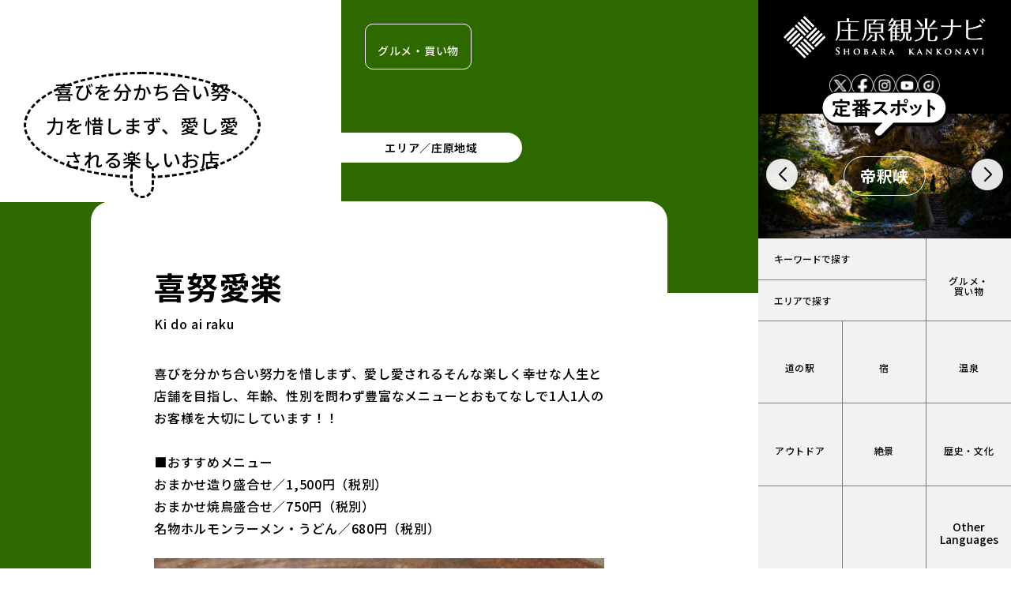

--- FILE ---
content_type: text/html; charset=UTF-8
request_url: https://www.shobara-info.com/season/1637
body_size: 23971
content:
<!DOCTYPE html>
<html lang="ja">
<!-- InstanceBegin template="/Templates/common.dwt" codeOutsideHTMLIsLocked="false" -->

<head>
  <meta charset="UTF-8">
  <meta name="viewport" content="width=device-width, initial-scale=1.0">

<!-- ▼ カンドウGTM ▼ -->
<!-- Google Tag Manager -->
<script>
 (function (w, d, s, l, i) {
  w[l] = w[l] || [];
  w[l].push({
   'gtm.start': new Date().getTime(),
   event: 'gtm.js'
  });
  var f = d.getElementsByTagName(s)[0],
   j = d.createElement(s),
   dl = l != 'dataLayer' ? '&l=' + l : '';
  j.async = true;
  j.src =
   'https://www.googletagmanager.com/gtm.js?id=' + i + dl;
  f.parentNode.insertBefore(j, f);
 })(window, document, 'script', 'dataLayer', 'GTM-MNS2N8K');
</script>
<!-- End Google Tag Manager -->
<!-- ▲ カンドウGTM ▲ -->

<!-- Google Tag Manager -->
<script>(function(w,d,s,l,i){w[l]=w[l]||[];w[l].push({'gtm.start':
new Date().getTime(),event:'gtm.js'});var f=d.getElementsByTagName(s)[0],
j=d.createElement(s),dl=l!='dataLayer'?'&l='+l:'';j.async=true;j.src=
'https://www.googletagmanager.com/gtm.js?id='+i+dl;f.parentNode.insertBefore(j,f);
})(window,document,'script','dataLayer','GTM-K7BSC64');</script>
<!-- End Google Tag Manager -->

<!-- Global site tag (gtag.js) - Google Analytics -->
<script async="" src="https://www.googletagmanager.com/gtag/js?id=UA-22955670-1"></script>
<script>
  window.dataLayer = window.dataLayer || [];
  function gtag(){dataLayer.push(arguments);}
  gtag('js', new Date());
  gtag('config', 'UA-22955670-1');
  gtag('config', 'G-LR0DXBVQPE');
</script>
<!-- END  Global site tag (gtag.js) - Google Analytics -->

  <title>喜努愛楽|庄原観光ナビ　【公式】広島県庄原市観光情報サイト</title>
  <meta name="description" content="">
  <link rel="stylesheet" href="https://cdn.jsdelivr.net/npm/swiper@8/swiper-bundle.min.css">
  <script src="https://cdn.jsdelivr.net/npm/swiper@8/swiper-bundle.min.js"></script>
  <link rel="stylesheet" href="https://unpkg.com/scroll-hint@latest/css/scroll-hint.css">
  <script src="https://unpkg.com/scroll-hint@latest/js/scroll-hint.min.js"></script>

  <script src="/assets/js/plugins/jquery.js"></script>
  <link rel="stylesheet" href="/assets/plugins/lightbox/lightbox.min.css">
  <script src="/assets/plugins/lightbox/lightbox.min.js"></script>
  <script src="/assets/js/form.js"></script>

  <link rel="stylesheet" href="/assets/css/import.min.css">
</head>

<body>
	<!-- ▼ カンドウGTM ▼ -->
	<!-- Google Tag Manager (noscript) -->
	<noscript><iframe src="https://www.googletagmanager.com/ns.html?id=GTM-MNS2N8K" height="0" width="0"
			style="display:none;visibility:hidden"></iframe></noscript>
	<!-- End Google Tag Manager (noscript) -->
	<!-- ▲ カンドウGTM ▲ -->

  <header class="sp-header">
    <a href="/" class="sp-header__logo">
      <img src="/assets/img/global/logo_bk.svg" alt="庄原観光ナビ" width="300" height="62">
    </a>
    <div class="hamburger" id="js-open-navi"></div>
  </header>
  <div class="layout"> <!-- InstanceBeginEditable name="main" -->
    <!-- mainにエリアのクラス名を付与で、背景色が変化します。 -->
    <!-- クラス名： tojyo takano hiwa saijyo kuchiwa shobara souryou -->
    <main id="post-search" class="shobara header-height">
      <article class="post--search">
        <header class="post-head--search">
          <div class="post-copy">
            <div class="fukidashi">
              <p>喜びを分かち合い努力を惜しまず、愛し愛される楽しいお店</p>
            </div>
          </div>
          <div class="post-head__cat">
            <ul class="this-cat"><li class="this-cat__item gourmet">グルメ・買い物</li></ul>
            <span class="this-area">エリア／庄原地域</span>
          </div>
        </header>



        <div class="content--search">

            <div class="post-ttl">
              <h1>喜努愛楽</h1>
              <div>Ki do ai raku</div>
            </div>
          <div class="post-thumb lazyload" data-bg="/files/w016_2024012317160120560.jpg"></div>

          <p>喜びを分かち合い努力を惜しまず、愛し愛されるそんな楽しく幸せな人生と店舗を目指し、年齢、性別を問わず豊富なメニューとおもてなしで1人1人のお客様を大切にしています！！<br><br>■おすすめメニュー<br>おまかせ造り盛合せ／1,500円（税別）<br>おまかせ焼鳥盛合せ／750円（税別）<br>名物ホルモンラーメン・うどん／680円（税別）<br></p>
          <div class="photo-group">
             <div class="photo-group__item">
              <img src="/files/w019_2019010820474968988.jpg" alt="" width="" height="" loading="lazy">
            </div>
              <div class="photo-group__item">
              <img src="/files/w023_2019010820474968988.jpg" alt="" width="" height="" loading="lazy">
            </div>
            </div>
  

 












          <h2 class="sec-ttl">DATA</h2>
          <dl class="info">
            <dt>電話</dt>
            <dd class="info-tel">

	                            <a href="tel:0824-72-0777">0824-72-0777</a>
		            </dd>

            <dt>住所</dt>
            <dd>広島県庄原市中本町1丁目5－10</dd>
            <dt>駐車場</dt>
            <dd>有り　2台</dd>
            <dt>定休日</dt>
            <dd>月曜日</dd>
            <dt>営業時間</dt>
            <dd>18：00～ラストオーダー23：00</dd>
          </dl>




          <h2 class="sec-ttl">MAP</h2>
<iframe  src="https://www.google.com/maps/embed/v1/place?key=AIzaSyDtiZhVce0UTsozQOORyGHPpFEDwCirxPM&q=34.859428515160396,133.0156078248882"  allowfullscreen="" loading="lazy" referrerpolicy="no-referrer-when-downgrade"></iframe>


        </div>
      </article>







      <section class="related container">
        <div class="wrapper--search">
          <div class="related__ttl">
            <h2>周辺のスポット</h2>
          </div>
          <ul class="post-list">
            <li class="post-item shobara">
              <a href="4898">
                <div class="post-item__thumb lazyload" data-bg="/files/w016_2024122009423385886.jpg">
                  <span class="post-item__cat">庄原地域</span>
                </div>
                <h2 class="post-item__ttl">もんだにや</h2>
                <p></p>
                <div class="post-item__tags">
                                  </div>
              </a>
            </li>
            <li class="post-item shobara">
              <a href="2552">
                <div class="post-item__thumb lazyload" data-bg="/files/w016_2025060317381282616.jpg">
                  <span class="post-item__cat">庄原地域</span>
                </div>
                <h2 class="post-item__ttl">富久鮨</h2>
                <p></p>
                <div class="post-item__tags">
                                  </div>
              </a>
            </li>
            <li class="post-item shobara">
              <a href="314">
                <div class="post-item__thumb lazyload" data-bg="/files/">
                  <span class="post-item__cat">庄原地域</span>
                </div>
                <h2 class="post-item__ttl">三軒茶屋</h2>
                <p></p>
                <div class="post-item__tags">
                                  </div>
              </a>
            </li>
            <li class="post-item shobara">
              <a href="1017">
                <div class="post-item__thumb lazyload" data-bg="/files/w016_2025052815354257794.jpg">
                  <span class="post-item__cat">庄原地域</span>
                </div>
                <h2 class="post-item__ttl">いさ味</h2>
                <p></p>
                <div class="post-item__tags">
                                  </div>
              </a>
            </li>
            <li class="post-item shobara">
              <a href="3876">
                <div class="post-item__thumb lazyload" data-bg="/files/w016_2025120409154085587.jpg">
                  <span class="post-item__cat">庄原地域</span>
                </div>
                <h2 class="post-item__ttl">HONMACHI STAND</h2>
                <p></p>
                <div class="post-item__tags">
                                  </div>
              </a>
            </li>
            <li class="post-item shobara">
              <a href="1499">
                <div class="post-item__thumb lazyload" data-bg="/files/w016_2023100812063211718.jpg">
                  <span class="post-item__cat">庄原地域</span>
                </div>
                <h2 class="post-item__ttl">キッチン北川</h2>
                <p></p>
                <div class="post-item__tags">
                                  </div>
              </a>
            </li>
            <li class="post-item shobara">
              <a href="2812">
                <div class="post-item__thumb lazyload" data-bg="/files/w016_2021061009080367149.jpg">
                  <span class="post-item__cat">庄原地域</span>
                </div>
                <h2 class="post-item__ttl">和泉光和堂 本店</h2>
                <p></p>
                <div class="post-item__tags">
                                  </div>
              </a>
            </li>
            <li class="post-item shobara">
              <a href="3899">
                <div class="post-item__thumb lazyload" data-bg="/files/w016_2023100812153862131.jpg">
                  <span class="post-item__cat">庄原地域</span>
                </div>
                <h2 class="post-item__ttl">CAFE CLöüD</h2>
                <p></p>
                <div class="post-item__tags">
                                  </div>
              </a>
            </li>
            <li class="post-item shobara">
              <a href="2658">
                <div class="post-item__thumb lazyload" data-bg="/files/w016_2021042110521852616.jpg">
                  <span class="post-item__cat">庄原地域</span>
                </div>
                <h2 class="post-item__ttl">風龍 庄原店</h2>
                <p></p>
                <div class="post-item__tags">
                                  </div>
              </a>
            </li>
            <li class="post-item shobara">
              <a href="2555">
                <div class="post-item__thumb lazyload" data-bg="/files/w016_2021040515540250943.jpg">
                  <span class="post-item__cat">庄原地域</span>
                </div>
                <h2 class="post-item__ttl">中華そば　髙野家</h2>
                <p></p>
                <div class="post-item__tags">
                                  </div>
              </a>
            </li>
            <li class="post-item shobara">
              <a href="2977">
                <div class="post-item__thumb lazyload" data-bg="/files/w016_2021081716313153055.jpg">
                  <span class="post-item__cat">庄原地域</span>
                </div>
                <h2 class="post-item__ttl">お食事処 和・なごみ</h2>
                <p></p>
                <div class="post-item__tags">
                                  </div>
              </a>
            </li>
            <li class="post-item shobara">
              <a href="1369">
                <div class="post-item__thumb lazyload" data-bg="/files/w016_2024021610243493389.jpg">
                  <span class="post-item__cat">庄原地域</span>
                </div>
                <h2 class="post-item__ttl">伍楽荘ボウル</h2>
                <p></p>
                <div class="post-item__tags">
                                  </div>
              </a>
            </li>
		                        

          </ul>
        </div>
      </section>








    </main>
    <!-- InstanceEndEditable -->
    <aside>
      <div class="close-navi" id="js-close-navi"></div>
      <div class="sticky">
        <div class="gnavi-links">
          <a href="/" class="gnavi-links__logo">
            <img src="/assets/img/global/logo.png" alt="庄原観光ナビ" width="467" height="98" class="gnavi-pc">
            <img src="/assets/img/global/logo_bk.svg" alt="庄原観光ナビ" width="300" height="62" class="gnavi-sp">
          </a>
          <ul class="gnavi-links__sns">
            <li><a href="https://twitter.com/kyoroyama" target="_blank" rel="noopener"><img src="/assets/img/global/x.png" alt="x" width="57"
                  height="58" class="gnavi-pc"><img src="/assets/img/global/x_bk.svg" alt="x" width="28" height="28"
                  class="gnavi-sp"></a></li>
            <li><a href="https://www.facebook.com/shoubara/" target="_blank" rel="noopener"><img src="/assets/img/global/facebook.png" alt="Facebook"
                  width="57" height="58" class="gnavi-pc"><img src="/assets/img/global/facebook_bk.svg" alt="Facebook"
                  width="28" height="28" class="gnavi-sp"></a></li>
            <li><a href="https://www.instagram.com/shobara_navi/" target="_blank" rel="noopener"><img src="/assets/img/global/instagram.png" alt="Instagram"
                  width="57" height="58" class="gnavi-pc"><img src="/assets/img/global/instagram_bk.svg"
                  alt="Instagram" width="28" height="28" class="gnavi-sp"></a></li>
            <li><a href="https://www.youtube.com/user/KIYOYUZO/featured" target="_blank" rel="noopener"><img src="/assets/img/global/youtube.png" alt="YouTube"
                  width="57" height="58" class="gnavi-pc"><img src="/assets/img/global/youtube_bk.svg" alt="YouTube"
                  width="28" height="28" class="gnavi-sp"></a></li>

            <!--2025.05.28追加-->
            <li><a href="https://cooljapan-videos.com/user/s56tycio" target="_blank" rel="noopener"><img
                  src="../assets/img/global/icon_cjv_wh.png" alt="COOL JAPAN VIDEOS" width="57" height="58"
                  class="gnavi-pc"><img src="../assets/img/global/icon_cjv_bk.png" alt="COOL JAPAN VIDEOS" width="28"
                  height="28" class="gnavi-sp"></a>
            </li>
            <!--2025.05.28追加-->

          </ul>
          <a href="/2432" class="gnavi-access">庄原へのアクセス</a>
        </div>

        <div class="gnavi-spot">
          <h2 class="gnavi-spot__ttl"><img src="./assets/img/global/spot-ttl.png" alt="定番スポット" width="270" height="102"
              loading="lazy"></h2>
          <div class="swiper-teiban">
            <ul class="gnavi-spot__list swiper-wrapper">



              <li class="gnavi-spot__item swiper-slide"> <a href="./2945" class="lazyload"
                  data-bg="/files/w016_2021081009155410266.jpg">
                  <h3>神龍湖</h3>
                </a>
	      </li>

              <li class="gnavi-spot__item swiper-slide"> <a href="./2893" class="lazyload"
                  data-bg="/files/w016_2021071216340546803.jpg">
                  <h3>吾妻山</h3>
                </a>
	      </li>

              <li class="gnavi-spot__item swiper-slide"> <a href="./4255" class="lazyload"
                  data-bg="/files/w016_2023120610154791876.jpg">
                  <h3>帝釈峡</h3>
                </a>
	      </li>

              <li class="gnavi-spot__item swiper-slide"> <a href="./1102" class="lazyload"
                  data-bg="/files/w016_2016101500071764613.jpg">
                  <h3>道後山</h3>
                </a>
	      </li>

              <li class="gnavi-spot__item swiper-slide"> <a href="./220" class="lazyload"
                  data-bg="/files/w016_2020071210361119789.jpg">
                  <h3>国営備北丘陵公園</h3>
                </a>
	      </li>

              <li class="gnavi-spot__item swiper-slide"> <a href="./319" class="lazyload"
                  data-bg="/files/w016_2021040211391411911.jpg">
                  <h3>上野公園</h3>
                </a>
	      </li>

            </ul>
            <div class="swiper-button-prev"></div>
            <div class="swiper-button-next"></div>
          </div>
        </div>
        <nav class="gnavi-menu">
          <ul class="gnavi-menu__list">
          <li class="gnavi-menu__item">
            <button class="keyword" id="show-search">キーワードで探す</button>
            <div class="enter-keyword">
             <div class="enter-keyword__bg" id="close-search"></div>
             <form action="/spot/" method="post" class="enter-keyword__inner">
               <input type="search" placeholder="スポット名で検索" name="q" value="">
               <label class="enter-keyword__submit"><input type="submit" value=""></label>
		<input type="hidden" name="p" value="4059">
             </form>
            </div>
          </li>
            <li class="gnavi-menu__item" id="show-area">
              <button class="area">エリアで探す</button>
              <ul class="select-area">
                <li class="select-area__item takano"><a href="/spot/4022">高野町</a></li>
                <li class="select-area__item hiwa"><a href="/spot/4023">比和町</a></li>
                <li class="select-area__item kuchiwa"><a href="/spot/4024">口和町</a></li>
                <li class="select-area__item saijyo"><a href="/spot/4025">西城町</a></li>
                <li class="select-area__item shobara"><a href="/spot/4026">庄原地域</a></li>
                <li class="select-area__item tojyo"><a href="/spot/4027">東城町</a></li>
                <li class="select-area__item souryou"><a href="/spot/4028">総領町</a></li>
              </ul>
            </li>
            <li class="gnavi-menu__item"> <a href="/spot/4014">
                <div class="gnavi-menu__icon lazyload" data-bg="/assets/img/global/icon_gourmet.svg"></div>
                <div>グルメ・<br>買い物</div>
              </a> </li>
            <li class="gnavi-menu__item"> <a href="/spot/4015">
                <div class="gnavi-menu__icon lazyload" data-bg="/assets/img/global/icon_rest-stop.svg"></div>
                <div>道の駅</div>
              </a> </li>
            <li class="gnavi-menu__item"> <a href="/spot/4016">
                <div class="gnavi-menu__icon lazyload" data-bg="/assets/img/global/icon_stay.svg"></div>
                <div>宿</div>
              </a> </li>
            <li class="gnavi-menu__item"> <a href="/spot/4017">
                <div class="gnavi-menu__icon lazyload" data-bg="/assets/img/global/icon_hotspring.svg"></div>
                <div>温泉</div>
              </a> </li>
            <li class="gnavi-menu__item"> <a href="/spot/4018">
                <div class="gnavi-menu__icon lazyload" data-bg="/assets/img/global/icon_outdoor.svg"></div>
                <div>アウトドア</div>
              </a> </li>
            <li class="gnavi-menu__item"> <a href="/spot/4019">
                <div class="gnavi-menu__icon lazyload" data-bg="/assets/img/global/icon_view.svg"></div>
                <div>絶景</div>
              </a> </li>
            <li class="gnavi-menu__item"> <a href="/spot/4020">
                <div class="gnavi-menu__icon lazyload" data-bg="/assets/img/global/icon_shrine.svg"></div>
                <div>歴史・文化</div>
              </a> </li>




          <li class="gnavi-menu__item type-season"> <a href="/season/3966">
              <div class="gnavi-menu__icon lazyload" data-bg="/files/w023_2023112721093858088.jpg"></div>
            </a>
          </li>
          <li class="gnavi-menu__item type-activity"> <a href="https://www.shobara-info.com/4718" target="_blank">
              <div class="gnavi-menu__icon lazyload" data-bg="../assets/img/global/activity_logo.png"></div>
            </a>
          </li>
          <li class="gnavi-menu__item type-lang"> <a href="https://www.shobara-info.com/en/" target="_blank">
              <div class="gnavi-menu__icon lazyload" data-bg="../assets/img/global/language.png"></div>
              <div>Other Languages</div>
            </a>
          </li>



          </ul>
        </nav>

<!--
      <div class="gnavi-under">
        <div class="gnavi-season">
          <a href="/season/3966"><img src="/files/w023_2023112721093858088.jpg" alt="庄原の冬" width="384" height="433"
              loading="lazy"></a>
        </div>
        <div class="gnavi-activity">
          <a href="https://shobara-activity.rezio.shop/ja-JP" target="_blank"><img src="../assets/img/global/activity_logo.png" alt="庄原アクティビティ" width="224" height="150" loading="lazy"></a>
        </div>
      </div>
-->


    </div>









    </aside>  </div>
  <footer>
  <section class="footer-info">
    <video class="footer-info__video" autoplay muted playsinline loop>
      <source src="../assets/video/footer.mp4" type="video/mp4">
    </video>
      <div class="footer-info__inner">
        <div class="logo-dmo"><img src="/assets/img/global/logo_dmo.png" alt="庄原DMO" width="407" height="86"
            loading="lazy"></div>
        <div class="dmo">
          <div class="dmo__name">一般社団法人&emsp;庄原観光推進機構[庄原DMO]</div>
          <a href="https://shobara-dmo.jp/" target="_blank" rel="noopener" class="dmo__btn"><span>公式サイトへ</span></a>
        </div>
        <address class="address">
          〒727-0021&emsp;<br class="sp-show">広島県庄原市三日市町4-10 里山の駅 庄原ふらり内<br>
          Tel.<a href="tel:0824-75-0173">0824-75-0173</a>&emsp;Fax.0824-75-0172
        </address>
        <div class="fnavi"> <a href="/2432" class="fnavi__btn">庄原へのアクセス</a> <a href="/4325" class="fnavi__btn">お役立ち情報</a><a
            href="/photo/101" class="fnavi__btn">フォトギャラリー</a> <a href="/2410" class="fnavi__link">サイト利用規約</a> <a href="/2412"
            class="fnavi__link">外部リンク</a> <a href="/2766" class="fnavi__contact"><span>お問い合わせ</span></a><a href="/2411"
            class="fnavi__link">プライバシーポリシー</a> </div>
      </div>
    </section>
    <section class="footer-art lazyload" data-bg="/assets/img/global/art_bg.jpg">
      <div class="footer-art__inner">
        <div class="footer-art__img"><img src="/assets/img/global/art_txt.png" alt="里山庄原1000年アート"></div>
        <a href="https://www.shobara-info.com/satoyama-shobara/" target="_blank" rel="noopener" class="footer-art__more">Read more　特設サイトを見る</a>
        <p class="footer-art__txt"> 広島県庄原市。<br>
          この地で深い歳月をかけてはぐくまれてきた「里山」という人と自然のかかわりかた。<br>
          土地と共に生きる暮らし方と、培われてきた美しい景観。<br>
          庄原の里山のあり方すべてが、訪れる人の心に静かに語りかけてくれます。<br>
          何を観るかでなく、何を感じるか。<br>
          さぁ、里山・庄原で旅の楽しい楽しみ方を探して見ませんか。<br>
          1000年アートを満喫するための特別ガイド公開中。 </p>
      </div>
    </section>
    <div class="copyright"> <small>Copyright &copy;一般社団法人 庄原観光推進機構 All Rights Reserved.</small> </div>
  </footer>
  <script src="/assets/js/plugins/ls.unveilhooks.min.js"></script>
  <script src="/assets/js/plugins/lazysizes.min.js"></script>
  <script src="/assets/js/common.js"></script>
</body>
<!-- InstanceEnd -->

</html>

--- FILE ---
content_type: text/css
request_url: https://www.shobara-info.com/assets/css/import.min.css
body_size: 80429
content:
@import"https://fonts.googleapis.com/css2?family=Inter:wght@600;700&family=Noto+Sans+JP:wght@300;500;600;700&family=Noto+Serif+JP:wght@600&family=Spectral:wght@600;700;800&display=swap";/*! destyle.css v4.0.0 | MIT License | https://github.com/nicolas-cusan/destyle.css */*,::before,::after{box-sizing:border-box;border-style:solid;border-width:0}html{line-height:1.15;-webkit-text-size-adjust:100%;-webkit-tap-highlight-color:rgba(0,0,0,0)}body{margin:0}main{display:block}p,table,blockquote,address,pre,iframe,form,figure,dl{margin:0}h1,h2,h3,h4,h5,h6{font-size:inherit;font-weight:inherit;margin:0}ul,ol{margin:0;padding:0;list-style:none}dt{font-weight:bold}dd{margin-left:0}hr{box-sizing:content-box;height:0;overflow:visible;border-top-width:1px;margin:0;clear:both;color:inherit}pre{font-family:monospace,monospace;font-size:inherit}address{font-style:inherit}a{background-color:rgba(0,0,0,0);text-decoration:none;color:inherit}abbr[title]{text-decoration:underline dotted}b,strong{font-weight:bolder}code,kbd,samp{font-family:monospace,monospace;font-size:inherit}small{font-size:80%}sub,sup{font-size:75%;line-height:0;position:relative;vertical-align:baseline}sub{bottom:-0.25em}sup{top:-0.5em}svg,img,embed,object,iframe{vertical-align:bottom}button,input,optgroup,select,textarea{-webkit-appearance:none;appearance:none;vertical-align:middle;color:inherit;font:inherit;background:rgba(0,0,0,0);padding:0;margin:0;border-radius:0;text-align:inherit;text-transform:inherit}button,[type=button],[type=reset],[type=submit]{cursor:pointer}button:disabled,[type=button]:disabled,[type=reset]:disabled,[type=submit]:disabled{cursor:default}:-moz-focusring{outline:auto}select:disabled{opacity:inherit}option{padding:0}fieldset{margin:0;padding:0;min-width:0}legend{padding:0}progress{vertical-align:baseline}textarea{overflow:auto}[type=number]::-webkit-inner-spin-button,[type=number]::-webkit-outer-spin-button{height:auto}[type=search]{outline-offset:-2px}[type=search]::-webkit-search-decoration{-webkit-appearance:none}::-webkit-file-upload-button{-webkit-appearance:button;font:inherit}[type=number]{-moz-appearance:textfield}label[for]{cursor:pointer}details{display:block}summary{display:list-item}[contenteditable]:focus{outline:auto}table{border-color:inherit;border-collapse:collapse}caption{text-align:left}td,th{vertical-align:top;padding:0}th{text-align:left;font-weight:bold}html{font-size:62.5%;scroll-behavior:smooth}body{font-family:"Noto Sans JP",sans-serif;color:#000;font-size:1.8rem;font-size:max(.95vw,1.4rem);font-weight:500;letter-spacing:.05em}p{line-height:1.8}small{font-size:.7em}img{width:100%;height:auto}h1,h2,h3,h4,h5,h6{font-weight:700;line-height:1.4}@media screen and (max-width: 599px){body{font-size:1.6rem}}.layout{display:flex}main{width:80%}aside{width:20%;background:#f2f2f2;z-index:7}.sticky{position:sticky;top:0}@media screen and (max-width: 1280px){main{width:75%}aside{width:25%}}@media screen and (max-width: 960px){main{width:100%}}@media screen and (max-width: 960px){.header-height{margin-top:70px}}.wrapper{width:66%;margin:0 auto}@media screen and (max-width: 1400px){.wrapper{width:90%}}.container{padding-top:100px;padding-bottom:100px}@media screen and (max-width: 960px){.container{padding-top:80px;padding-bottom:80px}}@media screen and (max-width: 599px){.container{padding-top:60px;padding-bottom:60px}}.sp-show{display:none}@media screen and (max-width: 599px){.pc-show{display:none}.sp-show{display:block}}.sticky{display:flex;flex-direction:column}.gnavi-links{height:20vh;background:#000}.gnavi-links__logo{display:block;width:80%;margin:20px auto 0}.gnavi-links__sns{display:flex;justify-content:center;gap:15px;margin-top:20px}.gnavi-links__sns li{width:28px}.gnavi-links__sns a:hover{opacity:.8}.gnavi-spot{height:22vh;position:relative}.gnavi-spot__ttl{width:50%;min-width:150px;position:absolute;top:-28px;left:50%;transform:translateX(-50%);z-index:2}.swiper-teiban{height:100%;overflow:hidden}.gnavi-spot__item a{height:100%;background:no-repeat center/cover;display:grid;place-content:center;position:relative}.gnavi-spot__item a::after{content:"";display:block;width:100%;height:100%;position:absolute;top:0}.gnavi-spot__item a:hover{opacity:.8}.gnavi-spot__item a h3{color:#fff;font-size:2rem;border:1px solid #fff;border-radius:30px;padding:.5em 1em}.swiper-button-next,.swiper-button-prev{width:40px;height:40px;border-radius:50%;background:hsla(0,0%,100%,.9);z-index:1}.swiper-button-next:hover,.swiper-button-prev:hover{border:1px solid #000}.swiper-button-prev:after,.swiper-rtl .swiper-button-next:after,.swiper-button-next:after,.swiper-button-prev:after{color:#000;font-size:1.8rem;font-weight:600}.swiper-button-next.swiper-button-disabled,.swiper-button-prev.swiper-button-disabled{opacity:.5}.gnavi-menu{height:58vh}.gnavi-menu__list{height:100%;font-size:max(.8vw,1.2rem);display:grid;grid-template-columns:repeat(3, 1fr);grid-template-rows:repeat(8, 1fr)}.gnavi-menu__item{grid-row:span 2;text-align:center;border-bottom:1px solid rgba(0,0,0,.5);position:relative}.gnavi-menu__item:not(:nth-child(3n)){border-right:1px solid rgba(0,0,0,.5)}.gnavi-menu__item a{display:block;height:100%;display:flex;flex-direction:column;justify-content:center;align-items:center}.gnavi-menu__item a:hover{opacity:1;background:#fff}.gnavi-menu__item.active{background:#fff}.gnavi-menu__item:nth-child(1){grid-column:span 2;grid-row:1/2}.gnavi-menu__item:nth-child(2){grid-column:span 2;grid-row:2/3}.gnavi-menu__icon{width:2.5vw;min-width:40px;aspect-ratio:1/1;background:no-repeat center/contain;margin:0 auto 15px}.gnavi-menu__item:nth-child(3) .gnavi-menu__icon{width:2vw}.gnavi-menu__item:nth-last-child(-n+3){border-bottom:none}.gnavi-menu__item:nth-last-child(-n+3).type-season .gnavi-menu__icon,.gnavi-menu__item:nth-last-child(-n+3).type-activity .gnavi-menu__icon{width:80%;margin:auto}.gnavi-menu__item:nth-last-child(-n+3).type-lang{letter-spacing:0;font-size:1.4rem}.gnavi-menu__item:nth-last-child(-n+3).type-lang .gnavi-menu__icon{opacity:.8}.gnavi-menu__item button{display:flex;justify-content:space-between;align-items:center;width:100%;height:100%;padding:0 20px;cursor:pointer}.gnavi-menu__item button::after{content:"";display:inline-block;width:1.8em;max-width:30px;aspect-ratio:1/1;background:no-repeat center/contain;margin-left:10%}.gnavi-menu__item button.keyword::after{background-image:url("../img/global/icon_search.svg")}.gnavi-menu__item button.area::after{background-image:url("../img/global/icon_area.svg")}.gnavi-menu__item button:hover{background:#fff}@media screen and (max-width: 1080px){.gnavi-menu__list{font-weight:600}.gnavi-menu__item button{padding:0 15px}}@media screen and (max-width: 960px){.gnavi-menu__list{font-weight:600}}.select-area{background:#fff;padding:20px 30px;box-shadow:0 0 30px 5px rgba(0,0,0,.05);position:absolute;top:-50px;left:calc(-100% - 25px);z-index:1;visibility:hidden;opacity:0;transition:.3s}.select-area::after{content:"";display:inline-block;width:15px;height:15px;background:#fff;transform:rotate(-40deg) skew(15deg);position:absolute;top:70px;right:-7px}.select-area.show{visibility:visible;opacity:1}.select-area__item{width:200px;margin:0 auto}.select-area__item.takano{border-bottom:3px solid #c20005}.select-area__item.hiwa{border-bottom:3px solid #ffbd00}.select-area__item.saijyo{border-bottom:3px solid #aff2e5}.select-area__item.kuchiwa{border-bottom:3px solid #845c08}.select-area__item.shobara{border-bottom:3px solid #2e6900}.select-area__item.tojyo{border-bottom:3px solid #3c57ff}.select-area__item.souryou{border-bottom:3px solid #962fff}.select-area__item a{display:block;padding:15px 0}.select-area__item a:hover{opacity:.7}@media screen and (max-width: 960px){.select-area{width:100%;padding:40px 20px;top:calc(100% + 15px);left:0}.select-area::after{transform:rotate(50deg) skew(15deg);top:-7px;right:auto;left:20px}}.enter-keyword{position:fixed;inset:0;z-index:100;z-index:20;transition:.2s;opacity:0;visibility:hidden}.enter-keyword input[type=search]{background:#fff;border:1px solid #000;padding:1em;width:500px}.enter-keyword.show{visibility:visible;opacity:1}.enter-keyword__bg{background:hsla(0,0%,100%,.9);position:absolute;inset:0;z-index:0;cursor:pointer}.enter-keyword__inner{text-align:left;position:absolute;top:50%;left:50%;transform:translate(-50%, -50%)}.enter-keyword__submit{margin:0;position:absolute;right:30px;top:10px}.enter-keyword__submit::before{content:"";display:inline-block;width:30px;height:30px;background:url("../img/global/icon_search.svg") no-repeat center/contain}.enter-keyword__submit:hover{opacity:.8}@media screen and (max-width: 960px){.show-search{position:relative}.enter-keyword{width:150%;height:300%;background:#fff;padding:40px 20px;position:absolute;top:calc(100% + 15px);left:0;transition:.3s}.enter-keyword::after{content:"";display:inline-block;width:15px;height:15px;background:#fff;transform:rotate(50deg) skew(15deg);position:absolute;top:-7px;left:20px}.enter-keyword__bg{display:none}.enter-keyword__inner{width:90%}.enter-keyword input[type=search]{width:100%}}.gnavi-under{display:flex;height:18vh}.gnavi-season,.gnavi-activity{width:50%;transition:.1s}.gnavi-season a,.gnavi-activity a{display:flex;justify-content:center;align-items:center;width:100%;height:100%;padding:20px}.gnavi-season img,.gnavi-activity img{max-height:100%;object-fit:contain}.gnavi-season:hover,.gnavi-activity:hover{background:#fff}.gnavi-activity{border-left:1px solid #000}.gnavi-sp{display:none}.sp-header{display:none;align-items:center;width:100%;background:#fff;box-shadow:0 1px 30px 0 rgba(0,0,0,.05);position:fixed;top:0;z-index:100}.sp-header__logo{width:40%;min-width:200px;max-width:250px;margin-left:10px}.gnavi-access{display:none;font-weight:600;max-width:250px;font-size:1.8rem;padding:1em;border:1px solid #000;margin:30px auto 0;align-items:center;justify-content:space-between}.gnavi-access::after{content:"";display:block;width:20px;height:8px;border-bottom:1px solid #000;border-right:1px solid #000;transform:skew(45deg) translateX(-10px);margin-left:25px}.hamburger{background:#000;width:70px;aspect-ratio:1/1;position:relative}.hamburger::before,.hamburger::after{content:"";display:inline-block;width:40px;height:2px;background:#fff;position:absolute;left:15px}.hamburger::before{top:calc(50% - 8px)}.hamburger::after{top:calc(50% + 8px)}.hamburger.open::before{top:50%;transform:rotate(30deg)}.hamburger.open::after{top:50%;transform:rotate(-30deg)}.close-navi{display:none;width:70px;aspect-ratio:1/1;position:absolute;top:0;right:0;z-index:1}.close-navi::before,.close-navi::after{content:"";display:inline-block;width:40px;height:2px;background:#000;position:absolute;top:50%;left:15px}.close-navi::before{transform:rotate(45deg)}.close-navi::after{transform:rotate(-45deg)}@media screen and (max-width: 960px){.sp-header{display:flex;justify-content:space-between}.gnavi-sp{display:block}.gnavi-pc{display:none}aside{width:100%;max-width:450px;height:100%;position:fixed;right:0;transform:translateX(100%);transition:.3s ease-in-out;overflow-y:scroll;z-index:110}.close-navi{display:block}aside.open{transform:translateX(0)}.gnavi-links{height:30vh;min-height:270px;background:#f2f2f2;padding:20px 0}.gnavi-links__logo{display:block;width:70%;max-width:250px}.gnavi-links__sns{gap:20px}.gnavi-links__sns li{width:30px}.gnavi-access{font-size:1.6rem;display:flex;margin-top:30px}.gnavi-spot{display:none}.gnavi-menu{height:70vh}.gnavi-menu__list{font-size:1.4rem;border-top:1px solid rgba(0,0,0,.5)}.gnavi-menu__item a{padding:15px 0}.gnavi-menu__icon{margin-bottom:15px}.gnavi-under{height:20vh}}.content--unit .parts{margin-bottom:75px}.content--unit .parts+.sec-ttl{margin-top:120px}.content--unit .post-thumb{aspect-ratio:5/2;background:no-repeat center/cover;margin-top:50px}.caption{font-size:.85em;margin-top:1em}@media screen and (max-width: 768px){.content--unit .parts+.sec-ttl{margin-top:50px}.content--unit .post-thumb{aspect-ratio:16/9}.content--unit .caption{font-size:.9em}}.l-2col{display:flex;justify-content:space-between;flex-wrap:wrap;font-size:1.8rem}.l-2col.reverse{flex-direction:row-reverse}.l-2col.box{padding:35px;border:1px solid #000}.l-2col.box .l-2col__txt{font-size:.9em}.l-2col__img{width:48%}.l-2col__img.origin .unit-photo__img{aspect-ratio:initial}.l-2col__img.origin .unit-photo__img img{height:auto}.l-2col__txt{width:48%}.l-2col__txt [class*=unit-ttl]{margin-bottom:.8em}.l-2col__txt [class*=unit-btn]{margin-top:15px}.l-2col__txt [class*=unit-btn]:first-of-type{margin-top:30px}.l-2col__iframe{width:48%;align-self:flex-start}.l-3col{display:grid;grid-template-columns:repeat(3, 1fr);gap:30px}.l-3col [class*=unit-ttl]{font-size:2.1rem;margin-bottom:.5em}.l-3col p{font-size:1.6rem;line-height:1.5}@media screen and (max-width: 599px){.l-2col{font-size:1.6rem}.l-2col.box{padding:20px}[class*=l-2col__]:nth-child(2){margin-top:30px}.l-2col__img,.l-2col__txt,.l-2col__iframe{width:100%}.l-2col.reverse{flex-direction:column-reverse}.l-2col.reverse [class*=l-2col__]:nth-child(1){margin-top:30px}.l-2col.reverse [class*=l-2col__]:nth-child(2){margin-top:0}.l-3col{grid-template-columns:1fr;gap:25px}}.unit-ttl--type1{font-size:3.2rem;font-weight:600;padding:0 5px 12px;margin-bottom:50px;border-bottom:1px solid #000}.unit-ttl--type1.center{text-align:center}.unit-ttl--type2{font-size:2.6rem;padding-bottom:.5em;margin-bottom:50px;border-bottom:1px solid #000;position:relative}.unit-ttl--type2::after{content:"";display:block;width:30%;height:3px;background:#000;position:absolute;bottom:-2px;left:0}.unit-ttl--type2.center{text-align:center}.unit-ttl--type3{font-size:2.4rem;padding-left:15px;margin-bottom:1em;border-left:6px solid #000}.unit-ttl--type3.center{text-align:center}.unit-ttl--type4{font-size:2.1rem;margin-bottom:1em}.unit-ttl--type4::before{content:"■";display:inline-block;margin-right:10px}.unit-ttl--type4.center{text-align:center}.unit-ttl--type5{font-size:2.1rem;margin-bottom:1em}.unit-ttl--type5.center{text-align:center}@media screen and (max-width: 768px){.unit-ttl--type1{font-size:2.4rem;padding:0 5px 10px;margin-bottom:25px}.unit-ttl--type2{font-size:2.4rem}.unit-ttl--type3{font-size:2.1rem}.unit-ttl--type4,.unit-ttl--type5{font-size:1.8rem}}[class*=unit-copy]{font-weight:700;line-height:1.4;margin-bottom:40px}.unit-copy--type1{font-size:2.8rem}.unit-copy--type2{font-size:2.1rem}.unit-copy--type3{font-size:2.1rem;color:#c20005}@media screen and (max-width: 768px){.unit-copy--type1{font-size:1.8rem}.unit-copy--type2,.unit-copy--type3{font-size:1.6rem}}[class*=unit-txt]{margin-bottom:40px}.unit-txt--box{padding:1.5em;border:1px solid #000}@media screen and (max-width: 599px){.unit-txt--box{font-size:1.6rem}}[class*=unit-btn]{display:flex;align-items:center;border:1px solid #000;padding:1.2em 3em 1.2em 1.2em;font-weight:600;position:relative;transition:.2s}[class*=unit-btn]::after{content:"";display:inline-block;aspect-ratio:1/1;position:absolute;right:1.5em;top:50%}[class*=unit-btn].blue{color:#fff;background:#00004f}[class*=unit-btn]:hover{background:#fafafa}[class*=unit-btn].blue:hover{opacity:.8;background:#00004f}@media screen and (max-width: 768px){[class*=unit-btn]{padding:1.2em}}.unit-btn--link::after{width:25px;transform:translateY(-50%);background:url("../img/icon/link.png") no-repeat center/contain}.unit-btn--link.blue::after{background:url("../img/icon/link_wh.png") no-repeat center/contain}.unit-btn--pdf::after{width:25px;transform:translateY(-50%);background:url("../img/icon/pdf.png") no-repeat center/contain}.unit-btn--pdf.blue::after{background:url("../img/icon/pdf_wh.png") no-repeat center/contain}.unit-btn--word::after{width:25px;transform:translateY(-50%);background:url("../img/icon/word.png") no-repeat center/contain}.unit-btn--word.blue::after{background:url("../img/icon/word_wh.png") no-repeat center/contain}.btn-full{max-width:600px;margin-left:auto;margin-right:auto}.btn-full [class*=unit-btn]:not(:first-child){margin-top:15px}.btn-group{display:grid;grid-template-columns:repeat(2, 1fr);gap:20px;margin-top:50px}@media screen and (max-width: 768px){.btn-group{grid-template-columns:repeat(auto-fit, minmax(230px, 1fr))}}.btn-pdf{display:block;max-width:500px;padding:1em 3em 1em 1em;border:1px solid #000;position:relative}.btn-pdf::after{content:"";display:inline-block;width:25px;aspect-ratio:1/1;position:absolute;right:1em;background:url("../img/icon/pdf.png") no-repeat center/contain}.btn-pdf:hover{opacity:.7}.unit-photo p{font-size:1.8rem;line-height:1.5}.unit-photo.l-2col,.unit-photo.l-3col{row-gap:40px}.unit-photo.l-2col [class*=unit-ttl],.unit-photo.l-3col [class*=unit-ttl]{font-size:2.4rem}.unit-photo.l-2col p,.unit-photo.l-3col p{font-size:1.6rem}.unit-photo__txt .unit-ttl--type1{font-size:2.8rem;margin-bottom:0;border-color:rgba(0,0,0,0)}.unit-photo__txt.line .unit-ttl--type1{margin-bottom:.5em;border-color:#000}.unit-photo__img{display:block;margin-bottom:10px;aspect-ratio:1/1}.unit-photo__img img{height:100%;object-fit:cover;object-position:center}.unit-photo__img.origin{aspect-ratio:initial}.unit-photo__img.origin img{height:auto}a.unit-photo__img{position:relative}a.unit-photo__img:hover{opacity:.9}a.unit-photo__img::before,a.unit-photo__img::after{content:"";display:inline-block;width:2px;height:15px;background:#fff;position:absolute;bottom:10px;right:15px}a.unit-photo__img::after{transform:rotate(90deg)}a.unit-photo__img.origin{aspect-ratio:initial}a.unit-photo__img.origin img{height:auto}@media screen and (max-width: 599px){.unit-photo [class*=unit-ttl]{font-size:2.1rem}.unit-photo p{font-size:1.6rem}.unit-photo.l-2col [class*=unit-ttl],.unit-photo.l-3col [class*=unit-ttl]{font-size:2.1rem}.unit-photo__img.js-scrollable{width:150%}}.unit-custom-list{display:flex;flex-wrap:wrap;row-gap:40px;column-gap:4%}.unit-custom-list--3col{display:flex;flex-wrap:wrap;row-gap:40px;column-gap:3.5%}.unit-custom-list--3col .unit-custom-list__item{width:31%}.unit-custom-list__item{width:48%}.unit-custom-list__item a{width:100%}.unit-custom-list__item:hover{opacity:.8}.unit-custom-list__item.big{width:100% !important}.unit-ttl__img{aspect-ratio:3/2}.unit-ttl__img img{height:100%;object-fit:cover}.unit-custom-list__txt h3{font-size:2.1rem;margin-top:.5em;margin-bottom:.3em}.unit-custom-list__txt p{font-size:1.4rem;line-height:1.5}@media screen and (max-width: 960px){.unit-custom-list__txt h3{font-size:1.8rem}}@media screen and (max-width: 768px){.unit-custom-list--3col{column-gap:4%}.unit-custom-list--3col .unit-custom-list__item{width:48%}}@media screen and (max-width: 599px){.unit-custom-list__item,.unit-custom-list--3col .unit-custom-list__item{width:100%}}.unit-slider__main,.unit-slider__thumb{position:relative;overflow:hidden}.unit-slider__item img{aspect-ratio:3/2;object-fit:cover;object-position:center}.unit-slider__thumb{margin-top:20px}.unit-slider__thumb .unit-slider__item{cursor:pointer;border:4px solid rgba(0,0,0,0);transition:.35s}.unit-slider__thumb .unit-slider__item:hover{filter:brightness(1.1)}.unit-slider__thumb .unit-slider__item.swiper-slide-thumb-active{border:4px solid #000}.unit-tab__thumb{aspect-ratio:3/2;display:none}.unit-tab__thumb.show{display:block}.unit-tab__thumb img{height:100%;object-fit:cover}.unit-tab__switch{display:flex;border:1px solid #000}.unit-tab__switch li{width:25%;padding:1em;text-align:center;cursor:pointer;transition:.2s}.unit-tab__switch li+li{border-left:1px solid #000}.unit-tab__switch li.current,.unit-tab__switch li:hover{color:#fff;background:#000}.unit-tab__txt p{display:none;margin-top:15px !important}.unit-tab__txt p.show{display:block}@media screen and (max-width: 599px){.unit-tab__switch{font-size:1.4rem}}[class*=unit-table]{width:100%}[class*=unit-table] th{font-weight:500}[class*=unit-table] tr+tr{border-top:1px solid #000}[class*=unit-table] td{border-left:1px solid rgba(0,0,0,.2)}.unit-table--2col{border-bottom:1px solid #000}.unit-table--2col tr{display:flex;padding:1em 0}.unit-table--2col th{padding:.5em 1em .5em 0;width:25%}.unit-table--2col td{width:75%;padding:.5em 1em}.unit-table--2col a{text-decoration:underline}.unit-table--2col a:hover{opacity:.7}.unit-table--3col{border:1px solid #000}.unit-table--3col th{padding:1em;width:25%}.unit-table--3col td{padding:1em}.unit-table--3col .td1{width:25%}.unit-table--3col .td2{width:50%}@media screen and (max-width: 768px){[class*=unit-table] th{font-weight:600}[class*=unit-table] td{font-size:1.4rem}.unit-table--2col tr{flex-wrap:wrap}.unit-table--2col th,.unit-table--2col td{width:100%;padding:0}.unit-table--2col td{border-left:none;margin-top:.5em}}.unit-list{line-height:1.8}.unit-list li{padding-left:20px;text-indent:-20px}.unit-list li+li{margin-top:.8em}ul.unit-list{list-style:disc inside}ol.unit-list{list-style:decimal inside}.unit-link{display:flex;flex-wrap:wrap}.unit-link:hover{opacity:.9}.unit-link:hover .unit-link__txt::after{right:0}.unit-link__thumb{width:40%;min-height:200px;background:no-repeat center/cover}.unit-link__txt{width:60%;padding:25px;font-size:2.1rem;font-weight:600;position:relative}.unit-link__txt::after{content:"";display:inline-block;width:30px;height:10px;border-bottom:2px solid #000;border-right:2px solid #000;transform:skew(45deg);position:absolute;bottom:25px;right:10px;transition:.3s}@media screen and (max-width: 599px){.unit-link__thumb{width:100%;min-height:auto;aspect-ratio:16/9}.unit-link__txt{width:100%;font-size:1.8rem;padding:10px 0 25px}.unit-link__txt::after{width:25px;bottom:0}}.unit-iframe iframe{aspect-ratio:16/9;width:100%;height:100%}@media screen and (max-width: 599px){.unit-iframe iframe{aspect-ratio:3/2}}.unit-banner__item{overflow:hidden}.unit-banner__item img{filter:brightness(0.9);transition:.4s ease-out}.unit-banner__item:not(:first-child){margin-top:20px}.unit-banner__item:hover img{filter:brightness(1);transform:scale(1.05)}@media screen and (max-width: 599px){.unit-banner__item:not(:first-child){margin-top:15px}}.unit-model__box{position:relative;counter-increment:course}.unit-model__box h3{display:inline-block;font-size:2.4rem;font-weight:600;background:#000;color:#fff;padding:10px 20px;margin-bottom:.5em}.unit-model__box h3::before{content:counter(course) ".";display:inline-block;margin-right:.5em}.unit-model__inner{display:flex;justify-content:space-between;flex-wrap:wrap}.unit-model__thumb{width:50%;min-height:250px;background:no-repeat center/cover}.unit-model__txt{width:45%;padding-bottom:40px;position:relative}.unit-model__link{position:absolute;bottom:0;right:0}.unit-model__link::after{content:"";display:inline-block;width:8px;aspect-ratio:1/1;border-top:1px solid #000;border-right:1px solid #000;transform:rotate(45deg);margin-left:1em;vertical-align:middle}.unit-model__link:hover{opacity:.7;text-decoration:underline}.unit-model__time{width:50%;height:120px;margin:30px 0 0 auto;display:flex;align-items:center;border-left:2px dashed #000;position:relative}.unit-model__time span{display:inline-block;border-radius:30px;padding:.5em 1em;border:1px solid #000;margin-left:20px}.unit-model__time::before,.unit-model__time::after{content:"";display:inline-block;width:10px;aspect-ratio:1/1;border-radius:50%;background:#000;position:absolute;left:-6px}.unit-model__time::before{top:-4px}.unit-model__time::after{bottom:-4px}@media screen and (max-width: 599px){.unit-model__box h3{font-size:1.8rem;padding:8px 15px;margin-bottom:10px}.unit-model__thumb{width:100%;min-height:auto;aspect-ratio:16/9}.unit-model__txt{width:100%;margin-top:10px}.unit-model__time{margin-bottom:30px;height:80px}.unit-model__time span{font-size:1.4rem}}.unit-posts{position:relative;overflow:hidden}.unit-post__thumb{aspect-ratio:3/2;background:no-repeat center/cover}.unit-post__txt{margin-top:10px;font-size:1.6rem}.unit-post__txt h3{font-size:2.1rem;margin-bottom:5px}.unit-post__txt p{line-height:1.5}@media screen and (max-width: 599px){.unit-posts{width:110%;margin-left:-5%}.unit-post__txt h3{font-size:1.8rem}}.footer-info{font-size:1.6rem;color:#fff;background:no-repeat center/cover;background-color:rgba(0,0,0,.1);background-blend-mode:multiply;position:relative;padding:120px 0}.footer-info::before{content:"";display:block;position:absolute;inset:0;background-image:radial-gradient(#000 30%, transparent 30%);background-size:8px 8px}.footer-info__video{width:100%;height:100%;position:absolute;object-fit:cover;inset:0;z-index:-1}.ytp-watermark,.ytp-gradient-top,.ytp-large-play-button{display:none !important}.footer-info__inner{position:relative;margin:0 15%}.logo-dmo{max-width:360px;transform:translateX(-100px)}.dmo{display:flex;align-items:center;margin:50px 0 30px}.dmo__name{font-size:2.2rem;font-weight:700}.dmo__btn{display:inline-block;color:#000;width:200px;padding:.8em 1.5em;background:#000;border-radius:2px;overflow:hidden;margin-left:25px;position:relative}.dmo__btn::before{content:"";display:block;position:absolute;inset:0;background:#fff;width:100%;transition:.25s}.dmo__btn::after{content:"";display:block;width:20px;height:5px;border-bottom:1px solid #000;border-right:1px solid #000;transform:skew(45deg) translateX(-10px);position:absolute;right:.8em;bottom:18px}.dmo__btn span{position:relative;z-index:1}.dmo__btn:hover{color:#fff}.dmo__btn:hover::before{transform:translateX(100%)}.dmo__btn:hover::after{border-color:#fff}.address{line-height:2}.address a{text-decoration:underline}.fnavi{display:flex;flex-direction:column;align-items:flex-start;margin-top:20px}.fnavi__btn{display:inline-block;width:250px;padding:1em 1.5em;border:1px solid #fff;margin-top:20px;position:relative;transition:.25s}.fnavi__btn::after{content:"";display:block;width:20px;height:5px;border-bottom:1px solid #fff;border-right:1px solid #fff;transform:skew(45deg) translateX(-10px);position:absolute;right:1.5em;bottom:20px;transition:.25s}.fnavi__btn:hover{background:hsla(0,0%,100%,.3)}.fnavi__btn:hover::after{right:1.2em}.fnavi__link{display:inline-block;margin-top:30px}.fnavi__link::before{content:"ー";display:inline-block;margin-right:5px}.fnavi__link:hover{opacity:.85}.fnavi__contact{display:inline-block;color:#fff;background:#fff;padding:1em 2em;font-size:1.8rem;width:250px;text-align:center;border-radius:2px;overflow:hidden;margin-top:60px;position:relative}.fnavi__contact span{position:relative;z-index:1}.fnavi__contact::before{content:"";display:block;position:absolute;inset:0;background:#000;width:100%;transition:.25s}.fnavi__contact:hover{color:#000}.fnavi__contact:hover::before{transform:translateX(100%)}@media screen and (max-width: 960px){.footer-info{padding-top:80px;padding-bottom:80px}.footer-info__inner{margin:0 5%}.logo-dmo{transform:translateX(0)}.fnavi__btn{width:230px}.fnavi__contact{width:230px;font-size:1.6rem;margin-top:50px}}@media screen and (max-width: 768px){.dmo{display:block}.dmo__btn{margin-left:0;margin-top:30px}}@media screen and (max-width: 599px){.footer-info{font-size:1.4rem;padding-top:60px;padding-bottom:60px}.logo-dmo{width:60%}.dmo,.dmo__btn{margin-top:20px}.dmo__name{font-size:1.6rem}.fnavi__contact{font-size:1.4rem}}.footer-art{color:#fff;background:no-repeat center/cover;padding-top:120px;padding-bottom:120px}.footer-art__inner{height:100%;font-size:1.8rem;display:flex;align-items:flex-end;justify-content:space-between;position:relative;padding:0 5%}.footer-art__more{font-size:1.6rem;display:block;padding-bottom:15px;white-space:nowrap;margin-right:10%;order:1;position:relative;transition:.25s}.footer-art__more::after{content:"";display:block;width:120%;height:8px;border-bottom:1px solid hsla(0,0%,100%,.5);border-right:2px solid hsla(0,0%,100%,.5);transform:skew(45deg);position:absolute;bottom:0;left:-10px;transition:.25s}.footer-art__more:hover{filter:brightness(0.9)}.footer-art__more:hover::after{width:125%}.footer-art__img{width:120px;order:2;margin-left:auto;margin-right:13%}.footer-art__txt{font-size:1.6rem;order:3;font-family:"Noto Serif JP",serif;line-height:2.1}@media screen and (max-width: 1200px){.footer-art__inner{max-width:730px;margin:0 auto;flex-direction:column;align-items:flex-start}.footer-art__more{order:3}.footer-art__img{order:1;margin:0 auto;width:90px}.footer-art__img img{transform:translateX(-21px)}.footer-art__txt{order:2;margin:2em 0 4em}}@media screen and (max-width: 599px){.footer-art{color:#fff;background:no-repeat center/cover;padding-top:60px;padding-bottom:60px}.footer-art__txt{line-height:1.7}}.copyright{padding:1em 5%;text-align:center}.wrapper--home{margin:0 5%}#page-home .sec-ttl{font-size:clamp(4rem,3.1vw,7rem);font-weight:600;margin-bottom:1.5em;text-align:center;position:relative}#page-home .sec-ttl span{font-family:"Spectral",serif}#page-home .sec-ttl .page-ttl{font-size:max(.35em,2rem)}.btn-more--type1{display:block;font-weight:600;width:35%;min-width:250px;margin:80px auto 0}.btn-more--type1::after{content:"";display:block;width:100%;height:10px;border-bottom:1px solid #000;border-right:1px solid #000;transform:skew(45deg) translateX(-10px)}@media screen and (max-width: 599px){.btn-more--type1{margin-top:50px}#page-home .sec-ttl{font-size:3.6rem}}.btn-more--type2{background:#fff;font-weight:600;max-width:200px;font-size:1.6rem;padding:1em;border:1px solid #000;display:flex;align-items:center;justify-content:space-between;transition:.2s}.btn-more--type2::after{content:"";display:block;width:20px;height:8px;border-bottom:1px solid #000;border-right:1px solid #000;transform:skew(45deg) translateX(-10px);margin-left:25px;transition:.2s}.btn-more--type2:hover{color:#fff;background:#000}.btn-more--type2:hover::after{border-bottom:1px solid #fff;border-right:1px solid #fff}.emergency{font-size:1.6rem;width:100%;padding:15px;color:#fff;background:#000;display:flex;align-items:center;position:fixed;top:0;z-index:6}.emergency h2::before{content:"";display:inline-block;width:25px;height:25px;background:url("../img/icon/important.png") no-repeat center/contain;vertical-align:text-bottom;margin-right:10px}.emergency__txt{padding-left:1em;margin-left:1em;border-left:1px solid #fff}.emergency__txt span{display:inline-block;margin-right:30px}.emergency__txt a:hover{text-decoration:underline}@media screen and (max-width: 960px){.emergency{font-size:1.4rem;top:70px;padding:15px 0 15px 10px;white-space:nowrap}.emergency h2::before{width:20px;height:20px}.emergency__txt{width:100%;height:1.5em;overflow:hidden;position:relative}.emergency__txt p{width:100%;position:absolute;top:0;left:0;animation:marquee 6s linear infinite;z-index:1}}@keyframes marquee{0%{left:20%}100%{left:-150%}}.fv{position:relative}.swiper-fv{overflow:hidden;position:relative}.swiper-fv .swiper-pagination{width:auto !important}.fv-small{display:none}@media screen and (max-width: 960px){.fv{margin-top:70px}}@media screen and (max-width: 599px){.swiper-fv img{height:100%;object-fit:cover;object-position:bottom}}@media screen and (max-width: 428px){.swiper-fv img{height:auto}.sp-show{display:none}.fv-small{display:block}}.fv__num{color:#fff;font-size:6rem;font-family:"Inter",sans-serif;padding-bottom:10px;position:absolute;bottom:80px;left:5%;z-index:1;transition:1s}.fv__num::after{content:"";display:block;height:8px;background:#fff;position:absolute;bottom:0}.fv__num.start-anime::after{animation:linemove 4s ease-in}@keyframes linemove{0%{width:0;left:0}15%{width:100%}85%{width:100%}100%{width:0;right:0}}.swiper-horizontal>.swiper-pagination-bullets,.swiper-pagination-bullets.swiper-pagination-horizontal{padding:0 5%;text-align:left;bottom:30px}.swiper-pagination-bullet{background:#fff;color:#000;font-family:"Inter",sans-serif;font-size:1.2rem;letter-spacing:0;font-weight:600;text-align:center;width:20px;height:20px;line-height:20px;border-radius:50%;transition:.2s linear}.scrolldown{color:#fff;font-size:1.4rem;position:absolute;left:20%;bottom:50px;z-index:1}.scrolldown span{display:inline-block;transform:rotate(-90deg)}.scrolldown::after{content:"";width:1px;position:absolute;right:-5px;background:#fff;animation:pathmove 1.5s ease-in-out infinite;opacity:0}@keyframes pathmove{0%{height:0;top:-20px;opacity:0}30%{height:50px;opacity:1}50%{background:#fff}65%{background:#000}100%{height:0;top:100px;opacity:0}}@media screen and (max-width: 768px){.fv__num{bottom:70px}.scrolldown{left:50%;transform:translateX(-43px)}}@media screen and (max-width: 400px){.fv__num{font-size:4rem;bottom:50px}.swiper-fv .swiper-pagination-bullet{font-size:1rem}.swiper-fv .swiper-horizontal>.swiper-pagination-bullets,.swiper-fv .swiper-pagination-bullets.swiper-pagination-horizontal{bottom:15px}.scrolldown{font-size:1.2rem;bottom:35px}}.news-pickup{background:#fff;width:65%;padding:20px 0 20px 20px;font-weight:600;border-bottom:1px solid #000;position:absolute;bottom:0;right:0;z-index:1;display:flex;align-items:center;justify-content:space-between;z-index:1}.news-pickup__inner{width:calc(100% - 210px)}.news-pickup__txt span{margin-right:1em}.news-pickup__txt a{display:block;width:100%;padding-right:40px;overflow:hidden;text-overflow:ellipsis;white-space:nowrap;position:relative}.news-pickup__txt a::after{content:"";display:inline-block;width:12px;height:12px;border-top:1px solid #000;border-right:1px solid #000;transform:rotate(45deg);position:absolute;right:1.2em;top:10px;transition:.2s}.news-pickup__txt a:hover{opacity:.8 !important}.news-pickup__txt a:hover::after{right:1em}@media screen and (max-width: 960px){.news-pickup{font-size:1.4rem;flex-direction:column;align-items:flex-start;position:fixed;width:100%;padding:10px 0 10px 10px;z-index:10;border:none;box-shadow:0 0 30px 5px rgba(0,0,0,.05)}.news-pickup__inner{width:100%}.news-pickup__txt a{padding-right:20px}.news-pickup__txt a::after{content:"";width:9px;height:9px}}.sec-teiban{background:#fff;padding-top:100px}.sec-teiban__inner{position:relative}@media screen and (max-width: 768px){.swiper-teiban{aspect-ratio:3/2}}.sec-news{background:#fff;padding:0 5%}.event-list--home{display:grid;grid-template-columns:repeat(4, 1fr);gap:30px;width:90%;margin:0 auto}.event-list--home .event-item{margin:0}@media screen and (max-width: 960px){.sec-news{padding:0}.event-list--home{display:flex;gap:0;width:100%}}.sec-season{position:relative;padding-bottom:150px}.sec-season::after{content:"";display:block;width:50%;height:80%;background:#ffe28f;position:absolute;bottom:0;left:0;z-index:-1}.season-box{display:inline-block;background:#fff;padding:0 5% 5%;font-size:1.8rem;position:relative;z-index:9}.season-box__copy{font-size:2.1rem;margin-bottom:5px}.season-box__ttl{font-size:8.8rem;font-family:"Noto Serif JP",serif}.season-box__txt{margin:1em 0 2em}.swiper-season{margin-top:-20%;width:125%;overflow:hidden}.swiper-season .swiper-wrapper{transition-timing-function:linear}.season-photos li{display:grid;grid-template-columns:repeat(3, 1fr);gap:10px}.season-photos__item{width:100%;aspect-ratio:3/2;background:no-repeat center/cover}.season-photos__item:first-child{grid-column:1/3;grid-row:1/3}@media screen and (max-width: 960px){.sec-season{background:#ffe28f;padding-bottom:70px;overflow:hidden}.sec-season::after{display:none}.season-box{background:rgba(0,0,0,0);padding:0 5%}.season-box__ttl{font-size:5.6rem}.swiper-season{margin-top:40px}}@media screen and (max-width: 599px){.season-box__txt{font-size:1.6rem}}.sec-spot{background:#bde6e1;overflow:hidden}.swiper-spot{padding:0 5%;position:relative}.swiper-spot .swiper-button-next,.swiper-spot .swiper-button-prev{width:80px;height:80px}.swiper-spot .swiper-button-next::after,.swiper-spot .swiper-button-prev::after{font-size:2.4rem}.spot-item{overflow:hidden}.spot-item img{transition:.3s}.spot-item:hover img{filter:brightness(1.1);transform:scale(1.02)}@media screen and (max-width: 960px){.swiper-spot .swiper-button-next,.swiper-spot .swiper-button-prev{width:55px;height:55px}.swiper-spot .swiper-button-next::after,.swiper-spot .swiper-button-prev::after{font-size:2rem}}.sec-imaoshi{background:#bde6e1;padding-bottom:100px}.imaoshi-ttl{text-align:center;padding:0 5%}.imaoshi-ttl img{max-width:500px}.swiper-imaoshi{padding:50px 5% 0;overflow:hidden}.swiper-imaoshi .swiper-wrapper{transition-timing-function:linear}.imaoshi-item{font-size:2rem;text-align:center}.imaoshi-item a:hover{opacity:1}.imaoshi-item h3{font-weight:600;position:relative;z-index:1}.imaoshi-item__thumb{width:100%;aspect-ratio:1/1;border-radius:50%;background:no-repeat center/cover;margin-bottom:20px;position:relative}.imaoshi-item__thumb::before{content:"";display:block;position:absolute;inset:0;background:#fff;border-radius:50%;z-index:0;transition:.25s ease-in-out;z-index:-1}.imaoshi-item:hover .imaoshi-item__thumb::before{transform:scale(1.15)}@media screen and (max-width: 960px){.swiper-imaoshi{padding-top:40px}.imaoshi-item{font-size:1.8rem}}.sec-area.container{padding-bottom:0}.area-select--pc{display:grid;grid-template-columns:repeat(3, 1fr);padding:0 5%}.area-box{font-weight:600;margin:20px}.area-box#takano .area-box__inner::after{background:#c20005}.area-box#hiwa .area-box__inner::after{background:#ffbd00}.area-box#saijyo .area-box__inner::after{background:#aff2e5}.area-box#kuchiwa .area-box__inner::after{background:#845c08}.area-box#shobara .area-box__inner::after{background:#2e6900}.area-box#tojyo .area-box__inner::after{background:#3c57ff}.area-box#souryou .area-box__inner::after{background:#962fff}.area-box:hover{opacity:.8}.area-box__inner{aspect-ratio:2/1;background:no-repeat center/cover;position:relative;margin-bottom:10px}.area-box__inner::after{content:"";height:100%;width:25%;position:absolute;top:0;right:0}.area-box__name{display:inline-block;background:#fff;padding:20px 40px 10px;position:absolute;bottom:0;right:0;z-index:1}.area-box__name h3{font-size:3.2rem}.area-box__copy{font-size:1.6rem;line-height:1.4}.area-lead{writing-mode:vertical-rl;font-size:2rem;grid-row:2/5;display:flex;flex-direction:column;align-items:flex-start;position:relative;padding-top:150px}.area-lead::before{content:"";display:block;width:59%;aspect-ratio:608/1105;background:no-repeat center/contain;background-image:url("../img/pages/home/shobara-city.png")}.area-map{grid-column:2/3;grid-row:3/5}@media screen and (max-width: 1450px){.area-box__name{padding:.5em 2em}.area-box__name h3{font-size:2.4rem}}@media screen and (max-width: 960px){.area-select--pc{display:none}}.area-select--sp{display:none}@media screen and (max-width: 960px){.area-select--sp{display:block}.area-box{margin:0}.area-box__inner{aspect-ratio:3/2}.area-lead{font-size:1.8rem;writing-mode:horizontal-tb;padding:0}.area-lead::before{display:none}.area-map{max-width:400px;margin:40px auto}}@media screen and (max-width: 599px){.area-lead{font-size:1.6rem}}.sec-special{padding:0 5%}.special-list--home{display:grid;grid-template-columns:repeat(3, 1fr);gap:40px}.special-list--home img{aspect-ratio:4/3;object-fit:cover}@media screen and (max-width: 960px){.sec-special{padding:0}.special-list--home{display:flex;gap:0}}@media screen and (max-width: 599px){.special-list--home{display:flex;gap:0}}.sec-report{background:#f9f8ee;padding:0 5%}.report-list--home{flex-wrap:wrap;column-gap:2%;row-gap:30px}.report-list--home .report-item{width:22.5%;height:auto;margin:0}@media screen and (max-width: 960px){.sec-report{padding:0}}@media screen and (max-width: 960px){.report-list--home{flex-wrap:nowrap;width:90%;margin:0 auto;gap:0}.report-list--home .report-item{width:auto}}@media screen and (max-width: 768px){.report-list--home{width:100%}}.news-list--home{max-width:900px;margin:0 auto;border-top:1px solid #000}.news-item--home{border-bottom:1px solid #000}.news-item--home a{display:flex;padding:2em 1em}.news-item--home .news-item__date{display:inline-block;font-size:1em;width:13em;flex-shrink:0}@media screen and (max-width: 599px){.news-item--home a{flex-wrap:wrap;padding:1em 0}.news-item--home .news-item__date{width:100%;margin-bottom:15px;opacity:.6}.news-item--home h3{font-weight:600}}.swiper-sp{position:relative;overflow:hidden}.swiper-sp .swiper-button-next,.swiper-sp .swiper-button-prev{display:none;width:70px;height:70px;top:calc(50% - 35px)}.swiper-sp .swiper-button-next::after,.swiper-sp .swiper-button-prev::after{font-size:2.4rem}.swiper-sp .swiper-button-next{right:0}.swiper-sp .swiper-button-prev{left:0}@media screen and (max-width: 960px){.swiper-sp .swiper-button-next,.swiper-sp .swiper-button-prev{display:flex}}@media screen and (max-width: 599px){.swiper-sp .swiper-button-next,.swiper-sp .swiper-button-prev{width:55px;height:55px;top:calc(50% - 26px)}.swiper-sp .swiper-button-next::after,.swiper-sp .swiper-button-prev::after{font-size:2rem}}#archive-event{background:#f9f8ee}.wrapper--event{width:80%;margin:0 auto;position:relative}.event-bg{position:absolute;inset:0;background:repeating-linear-gradient(90deg, #f9f8ee 0, #f9f8ee 33.4%, #efefef 33.4%, #efefef 33.6%)}.event-bg::before{content:"";display:block;width:10px;height:100%;background:#efefef;position:absolute;left:-20px}.event-bg::after{content:"";display:block;width:10px;height:100%;background:#efefef;position:absolute;right:-20px}.event-list{display:grid;grid-template-columns:repeat(auto-fit, minmax(330px, 1fr));position:relative}.event-item{max-width:346px;margin:20px 30px}.event-item:hover{opacity:.8}.event-item__thumb{aspect-ratio:3/2;background-repeat:no-repeat;background-size:100% auto;background-position:top center}.event-item__thumb.wide{background-size:auto 100%;background-position:top center}.event-item__date{display:block;font-size:max(.88em,1.4rem);margin-top:10px}.event-item__ttl{font-size:max(1.05vw,1.8rem);margin:.5em 0 .8em}@media screen and (max-width: 960px){.event-list{grid-template-columns:repeat(auto-fit, minmax(230px, 1fr))}.event-item{margin:15px}}.content-box{margin-top:50px}.post-head--event{text-align:center;margin-bottom:50px}.post-head--event .post-ttl{font-size:clamp(3rem,2.8vw,8rem)}.post-head--event .post-sub-ttl{font-size:clamp(1.8rem,1.8vw,6rem);padding:1em 0;border-bottom:1px solid #000}.content--event{font-size:clamp(1.6rem,1.04vw,2.4rem)}.content--event .post-thumb{text-align:center}.content--event p{margin-top:2.5em}.content--event .sec-ttl{font-size:2.8rem;margin:2em 0 1em;padding-bottom:.5em;border-bottom:1px solid #000}.content--event .sec-ttl::before{content:"■";display:inline-block;margin-right:10px}.content--event table{width:100%;font-weight:600;line-height:1.4;border-bottom:1px solid rgba(0,0,0,.1);margin-top:50px}.content--event table tr{display:flex;padding:15px;border-top:1px solid rgba(0,0,0,.1)}.content--event table th{padding:.5em 1.5em;border-right:1px solid rgba(0,0,0,.2);width:25%}.content--event table td{width:65%;padding:.5em 1.5em}.content--event table a{text-decoration:underline}.content--event table a:hover{opacity:.7}.content--event .map iframe{aspect-ratio:16/9;width:100%}.content--event .link{text-decoration:underline}.content--event .link:link{color:#00e}.content--event .link:visited{color:#551a8b}.content--event .link:hover{opacity:.7}.sub-image{display:grid;grid-template-columns:repeat(3, 1fr);gap:20px;margin-top:20px;font-size:1.6rem}.sub-image img{margin-bottom:.5em}.btn-url{text-align:center;margin-top:100px}.btn-url a{display:inline-block;font-size:clamp(1.8rem,1.25vw,2.8rem);font-weight:700;color:#fff;background:#00004f;padding:1.5em}.btn-url a:hover{opacity:.8}@media screen and (max-width: 768px){.content--event .sec-ttl{font-size:2.4rem}.content--event table tr{flex-wrap:wrap}.content--event table th{width:100%;border-right:none;padding:0;margin-bottom:.5em}.content--event table td{width:100%;padding:0;font-weight:500}.content--event .map iframe{aspect-ratio:3/2}.sub-image{display:block;margin-top:0}.sub-image img{margin-top:20px}.btn-pdf{font-size:1.8rem}.btn-url{margin-top:50px}}@media screen and (max-width: 599px){.content--event .sec-ttl{font-size:2.1rem}}.facility{margin-top:100px}.facility-ttl{font-size:5.6rem;font-weight:300;text-align:center;border-top:1px solid rgba(0,0,0,.2);padding-top:30px;margin-bottom:70px;position:relative}.facility-ttl::before{content:"";width:50%;height:3px;background:#000;position:absolute;top:0;left:50%;transform:translateX(-50%)}.facility-ttl span{display:block}.facility-ttl__sub{font-size:.5em;font-weight:700;letter-spacing:0;margin-bottom:5px}.facility-info{display:flex;flex-wrap:wrap;justify-content:space-between}.facility-info__img{width:50%;background:no-repeat center/cover}.facility-info__txt{width:45%}.facility-info__btn{display:block;font-size:2rem;font-weight:700;color:#fff;background:#7a6a08;text-align:center;padding:1.5em;margin-top:50px}.facility-info__btn:hover{opacity:.8}@media screen and (max-width: 768px){.facility-info__img{aspect-ratio:3/2;width:100%;margin-bottom:20px}.facility-info__txt{width:100%}}@media screen and (max-width: 599px){.facility-ttl{font-size:4rem;margin-bottom:1em}.facility-info__btn{font-size:1.8rem;margin-top:30px}}.wrapper--season{width:55%;min-width:700px;margin:0 auto}@media screen and (max-width: 1500px){.wrapper--season{min-width:auto}}@media screen and (max-width: 960px){.wrapper--season{width:70%}}@media screen and (max-width: 599px){.wrapper--season{width:90%}}.page-head--season{color:#fff;text-align:center;padding:5vh 5% 3vh;background:no-repeat center/cover}.page-head--season .page-ttl{width:25%;min-width:180px;margin:0 auto 1em}.season-copy{text-align:center;font-size:max(2.3vw,2.8rem);font-weight:700;line-height:1.4;margin-bottom:1em}@media screen and (max-width: 599px){.season-copy{font-size:2.4rem}}.season-nav{margin-top:50px;text-align:center}.season-nav__search{font-family:"Spectral",serif;font-size:3.2rem;font-weight:700}.season-nav__list{display:flex;flex-wrap:wrap;border:1px solid #000;margin-top:15px}.season-nav__item{font-size:2.8rem;width:25%;counter-increment:num;position:relative}.season-nav__item:not(:first-child){border-left:1px solid #000}.season-nav__item::before{content:"";display:block;position:absolute;inset:0;border:0 solid rgba(0,0,0,0);z-index:-1;transition:.2s ease}.season-nav__item:hover::before{border:15px solid #000}.season-nav__link{height:100%;aspect-ratio:1/1;display:flex;flex-direction:column;justify-content:center;align-items:center}.season-nav__link::before{content:counter(num, decimal-leading-zero);font-family:"Inter",sans-serif;display:inline-block;font-size:4rem;letter-spacing:0;padding:5px 10px;font-weight:700;border-bottom:7px solid #000;margin-bottom:15px}.season-nav__en{font-size:1.2rem;margin-top:15px}@media screen and (max-width: 1500px){.season-nav__list{max-width:450px;margin:15px auto 0}.season-nav__item{width:50%}.season-nav__item:nth-child(3){border-left:none}.season-nav__item:nth-child(n+3){border-top:1px solid #000}}@media screen and (max-width: 599px){.season-nav__item{font-size:2.1rem}.season-nav__item:hover::before{border:10px solid #000}.season-nav__link::before{font-size:3rem}}.pickup{padding:80px 0;margin:0 auto 100px;scroll-margin-top:50px;counter-increment:num;overflow:hidden;z-index:0;position:relative}.pickup::before{content:"";display:block;width:70%;height:100%;position:absolute;top:0;left:50%;transform:translateX(-50%);z-index:-1}#page-season.autumn .pickup::before{background:#ffd800}#page-season.winter .pickup::before{background:#c2c8de}#page-season.spring .pickup::before{background:#ffb7cf}#page-season.summer .pickup::before{background:#82bc00}.pickup-head{text-align:center}.pickup-head__inner{display:inline-block;padding:30px 70px 40px;margin-bottom:40px;position:relative}.pickup-head__inner::before{content:"";height:50%;width:50%;border-top:20px solid #fff;border-left:20px solid #fff;position:absolute;top:0;left:0}.pickup-head__inner::after{content:"";height:50%;width:50%;border-right:20px solid #fff;border-bottom:20px solid #fff;position:absolute;bottom:0;right:0}.pickup-head__ttl{display:flex;align-items:flex-end;justify-content:center}.pickup-head__ttl h2{font-size:8.8rem;font-weight:500}.pickup-head__ttl::before{content:counter(num, decimal-leading-zero);display:inline-block;font-family:"Inter",sans-serif;font-size:11rem;font-weight:700;letter-spacing:0}.pickup-head__ttl::after{content:"";height:50%;width:20px;background:#fff;position:absolute;bottom:calc(-50% + 20px);left:calc(50% - 8px);z-index:2}.pickup-head__en{font-family:"Spectral",serif;font-size:2.4rem;font-weight:800;letter-spacing:0;margin:0 20px}.pickup-head__en span{display:block;padding:15px 20px}.pickup-head__en span:last-of-type{border-top:1px solid #000}.pickup__copy{font-size:3.2rem;font-weight:700;text-align:center;line-height:1.4;margin-bottom:1em}.swiper-image{pointer-events:none}.swiper-image .swiper-wrapper{transition-timing-function:linear}.pickup-img__item{background:no-repeat center/cover;aspect-ratio:3/2}.pickup__inner{width:70%;margin:0 auto;padding:80px 80px 0;overflow:hidden;z-index:0}.swiper-pickup{margin:40px 0 65px;padding-top:50px}.pickup-item{transition:.4s ease-in-out}.pickup-item__img{width:100%;aspect-ratio:1/1;flex-shrink:0;position:relative}.pickup-item__img img{height:100%;object-fit:cover;border-radius:50%;position:relative;z-index:1}.pickup-item__img::before{content:"";display:block;position:absolute;inset:0;background:#fff;border-radius:50%;z-index:0}.pickup-item__name{font-size:70%;display:none;white-space:nowrap;margin-top:15px}.pickup-item__name h3{text-align:center}.pickup-item__link{display:block;font-size:.85em;color:#fff;background:#000;padding:1.2em 2em;margin:12px auto 0;position:relative}.pickup-item__link::after{content:"";display:block;width:15px;height:4px;border-bottom:1px solid #fff;border-right:2px solid #fff;transform:skew(45deg) translateX(-10px);position:absolute;top:15px;right:1em}.pickup-item__link:hover{background:#393615}.swiper-pickup .swiper-slide-active{z-index:2;transform:scale(1.5)}.swiper-pickup .swiper-slide-active .pickup-item__img::before{transform:scale(1.1)}.swiper-pickup .swiper-slide-active .pickup-item__name{display:block}@media screen and (max-width: 960px){.pickup{scroll-margin-top:100px}.pickup::before{width:90%}.pickup__inner{width:80%;padding:50px 0 0}.pickup-head__inner{padding:40px 50px 40px}.pickup-head__ttl h2{font-size:6rem}.pickup-head__ttl::before{font-size:8rem}}@media screen and (max-width: 768px){.pickup{margin-bottom:80px}.pickup-head__ttl{flex-wrap:wrap}.pickup-head__ttl h2{width:100%}.pickup-head__inner{width:80%}.pickup-head__en{font-size:2rem}}@media screen and (max-width: 599px){.pickup{padding:50px 0;margin-bottom:60px}.pickup__copy{font-size:2.4rem}.pickup-head__ttl::after{width:12px;height:35%;bottom:calc(-35% + 12px)}.pickup-head__inner{padding:40px 20px;margin-bottom:25px}.pickup-head__inner::before{border-left:12px solid #fff;border-top:12px solid #fff}.pickup-head__inner::after{content:"";border-right:12px solid #fff;border-bottom:12px solid #fff}.pickup-head__ttl h2{font-size:3.6rem}.pickup-head__ttl::before{font-size:5.6rem}.pickup-head__en{font-size:1.6rem}}.other-season{width:90%;display:flex;justify-content:space-between;margin:0 auto;padding-top:50px}.other-season__item{width:22%}.other-season a:hover{opacity:.8}@media screen and (max-width: 768px){.other-season{width:100%}.other-season__item{width:25%;max-width:150px}}@media screen and (max-width: 599px){.other-season__item{width:27%}}.wrapper--search{margin:0 5%}.page-head--search{max-width:55%;margin:0 auto;font-weight:700}.page-head--search .page-ttl{text-align:center}.page-head--search .page-ttl img{max-height:100px;width:auto;max-width:100%}.page-head--search .page-copy{text-align:center;font-size:max(2.1vw,3.2rem);line-height:1.4;margin:2em 0 1em}#page-search .swiper-image{overflow:hidden}@media screen and (max-width: 960px){.page-head--search{max-width:80%}}@media screen and (max-width: 599px){.page-head--search .page-copy{font-size:2.4rem}}.area-btn{display:flex;justify-content:center;flex-wrap:wrap;gap:15px}.area-btn__item{width:155px;font-size:2.4rem;font-weight:700;text-align:center;display:grid;place-content:center;border:8px solid #000;padding:15px}.area-btn__item.takano{border-color:#c20005}.area-btn__item.hiwa{border-color:#ffbd00}.area-btn__item.saijyo{border-color:#aff2e5}.area-btn__item.kuchiwa{border-color:#845c08}.area-btn__item.shobara{border-color:#2e6900}.area-btn__item.tojyo{border-color:#3c57ff}.area-btn__item.souryou{border-color:#962fff}.area-btn__item:hover,.area-btn__item.current{background:#b2b2b2}.area-btn__en{display:block;font-size:1.4rem;margin-top:.5em}@media screen and (max-width: 599px){.area-btn{font-size:2rem}.area-btn__item{width:47%;font-size:1.8rem;padding:10px}}.sort-box{width:30%;min-width:300px;margin:0 auto;position:relative}.genre-btn{width:100%;font-size:2rem;text-align:center;border:2px solid #000;padding:1em 2em;display:flex;align-items:center;justify-content:center;margin-top:50px}.genre-btn:hover{background:#f2f2f2}.genre-btn__plus{display:inline-block;width:18px;aspect-ratio:1/1;position:relative;flex-shrink:0;margin-left:1em}.genre-btn__plus::before,.genre-btn__plus::after{content:"";display:inline-block;width:2px;height:100%;background:#000;position:absolute;top:0;left:50%;transition:.2s}.genre-btn__plus::after{transform:rotate(90deg)}.genre-btn.close{background:#f2f2f2}.genre-btn.close .genre-btn__plus::before{transform:rotate(90deg)}@media screen and (max-width: 768px){.sort-box{width:100%;min-width:auto;max-width:500px;font-size:1.8rem}}.sort-panel{width:100%;font-size:2rem;background:#f2f2f2;padding:40px;position:absolute;left:0;z-index:10;display:none}@media screen and (max-width: 599px){.sort-panel{padding:25px;font-size:1.6rem}}.sort-panel label{display:block;cursor:pointer;user-select:none;margin-bottom:.5em}.sort-panel input[type=checkbox]{background:#f2f2f2;width:18px;aspect-ratio:1/1;border:1px solid #000;border-radius:2px;vertical-align:middle;margin-right:8px;margin-bottom:2px;position:relative}.sort-panel input[type=checkbox]:checked::before{content:"";display:inline-block;width:6px;height:10px;border-right:3px solid #947c6c;border-bottom:3px solid #947c6c;transform:rotate(45deg);position:absolute;bottom:4px;left:4px}.sort-panel__search{width:40%;color:#fff;background:#000;text-align:center;margin:40px auto 0;padding:.5em .5em .7em;line-height:1;cursor:pointer}.sort-panel__search:hover{opacity:.8}.post-list{display:grid;grid-template-columns:repeat(3, 1fr);gap:40px}.post-item{font-size:max(1.05vw,1.6rem)}.post-item.takano .post-item__cat{background:#c20005}.post-item.takano:hover .post-item__thumb{outline:6px solid #c20005;outline-offset:-6px}.post-item.hiwa .post-item__cat{background:#ffbd00}.post-item.hiwa:hover .post-item__thumb{outline:6px solid #ffbd00;outline-offset:-6px}.post-item.saijyo .post-item__cat{background:#aff2e5}.post-item.saijyo:hover .post-item__thumb{outline:6px solid #aff2e5;outline-offset:-6px}.post-item.kuchiwa .post-item__cat{background:#845c08}.post-item.kuchiwa:hover .post-item__thumb{outline:6px solid #845c08;outline-offset:-6px}.post-item.shobara .post-item__cat{background:#2e6900}.post-item.shobara:hover .post-item__thumb{outline:6px solid #2e6900;outline-offset:-6px}.post-item.tojyo .post-item__cat{background:#3c57ff}.post-item.tojyo:hover .post-item__thumb{outline:6px solid #3c57ff;outline-offset:-6px}.post-item.souryou .post-item__cat{background:#962fff}.post-item.souryou:hover .post-item__thumb{outline:6px solid #962fff;outline-offset:-6px}.post-item__thumb{aspect-ratio:3/2;background:no-repeat center/cover;position:relative;transition:.25s ease}.post-item__cat{font-weight:600;display:inline-block;color:#fff;padding:.5em 1em;position:absolute;top:0;left:0}.post-item__ttl{font-size:max(1.4vw,2rem);margin:.5em 0 .2em}.post-item__tags{margin-top:20px;font-weight:600}.post-item__tags span::before{content:"#"}.post-item__tags span{display:inline-block;margin-right:1em}@media screen and (max-width: 960px){.post-list{grid-template-columns:repeat(auto-fit, minmax(210px, 1fr));gap:30px}}@media screen and (max-width: 599px){.post-list .post-item__tags{font-weight:500;opacity:.6;margin-top:15px}}.banner-list{display:grid;grid-template-columns:repeat(2, 1fr);gap:20px}.banner-list a{display:block}.banner-list a:hover{opacity:.8}.banner-item:first-child{grid-column:span 2}@media screen and (max-width: 599px){.banner-list{grid-template-columns:1fr}.banner-item:first-child{grid-column:auto}}#post-search.takano{background:#c20005}#post-search.hiwa{background:#ffbd00}#post-search.saijyo{background:#aff2e5}#post-search.kuchiwa{background:#845c08}#post-search.shobara{background:#2e6900}#post-search.tojyo{background:#3c57ff}#post-search.souryou{background:#962fff}.post--search{position:relative}.post--search::after{content:"";display:block;background:#fff;width:11%;height:50%;position:absolute;bottom:0;left:0}.post-head--search{display:flex}.post-head--search .post-copy{width:45%;background:#fff;padding:50px 50px 0;display:flex;align-items:flex-end;justify-content:right;position:relative}.fukidashi{font-size:2.4rem;width:300px;aspect-ratio:1/1;border-radius:50%;border:3px dashed #000;float:right;display:grid;place-content:center;position:relative;z-index:1;padding:0 1em;text-align:center}.fukidashi p{z-index:1}.fukidashi::before{content:"";display:inline-block;background:#fff;width:30px;height:50px;border-radius:30px;border:3px dashed #000;border-top:none;position:absolute;bottom:-28px;left:50%;transform:translateX(-50%);z-index:0}.fukidashi::after{content:"";display:block;position:absolute;inset:0;background:#fff;border-radius:50%}.post-head--search .post-head__cat{width:55%;height:100%;align-self:end;display:flex;align-items:flex-start;flex-direction:column;justify-content:space-between}.this-cat{width:100%;font-size:1.6rem;color:#fff;text-align:center;display:flex;flex-wrap:wrap;gap:20px;padding:50px 40px}.this-cat__item{min-width:117px;max-width:170px;aspect-ratio:1/1;flex-shrink:0;white-space:nowrap;padding:15px;border:1px solid #fff;border-radius:10px;display:flex;flex-direction:column;align-items:center;justify-content:center}.this-cat__item::before{content:"";display:inline-block;width:60px;aspect-ratio:1/1;background:no-repeat center/contain;margin-bottom:10px}.this-cat__item.drive::before{background-image:url("../img/icon/cat_drive.png")}.this-cat__item.gourmet::before{background-image:url("../img/icon/cat_gourmet.png")}.this-cat__item.onsen::before{background-image:url("../img/icon/cat_onsen.png")}.this-cat__item.outdoor::before{background-image:url("../img/icon/cat_outdoor.png")}.this-cat__item.view::before{background-image:url("../img/icon/cat_view.png")}.this-cat__item.inn::before{background-image:url("../img/icon/cat_inn.png")}.this-cat__item.history::before{background-image:url("../img/icon/cat_history.png")}.this-area{display:inline-block;min-width:230px;text-align:center;font-weight:600;padding:.8em;border-radius:0 30px 30px 0;background:#fff;margin:50px 0 50px -1px}@media screen and (max-width: 1380px){.post-head--search .post-copy{padding:30px}.fukidashi{width:100%;max-width:300px}.this-cat{font-size:1.4rem;flex-wrap:wrap;padding:30px;grid-template-columns:repeat(2, 117px);gap:15px}.this-cat__item::before{width:45px}}@media screen and (max-width: 960px){.this-cat{padding:40px 15px}.this-area{font-size:1.6rem;min-width:auto;margin:0 0 30px -1px;padding:.8em 1.5em}.fukidashi{font-size:max(2.7vw,1.6rem);border-width:2px}.fukidashi::before{bottom:-23px;border-width:2px}}@media screen and (max-width: 599px){.post-head--search .post-head__cat{width:45%}.post-head--search .post-copy{width:55%;padding:30px 15px 0}.this-cat{padding:15px 10px;font-size:1rem;gap:10px}.this-cat__item{padding:5px;min-width:66px;width:calc(50% - 5px)}.this-cat__item::before{width:30px;margin-bottom:5px}.this-area{font-size:1.2rem;margin:0 0 15px -1px}.fukidashi{width:100%;height:auto}.fukidashi::before{width:20px;height:40px;bottom:-15px}}.content--search{position:relative}.content--search::before{content:"";display:block;background:#fff;width:18%;height:40%;position:absolute;top:5%;right:-16%}.content--search::after{content:"";display:block;background:#fff;width:12%;height:20%;position:absolute;bottom:0;left:-12%}.content--search{background:#fff;font-size:max(1.05vw,1.6rem);border-radius:25px 25px 0 0;margin:-1px 12% 0;padding:80px}.content--search p{margin-top:1.5em}.content--search p a,.content--search .info a{text-decoration:underline}.content--search p a:link,.content--search .info a:link{color:#00e}.content--search p a:visited,.content--search .info a:visited{color:#551a8b}.content--search p a:hover,.content--search .info a:hover{opacity:.7}.content--search .post-thumb{aspect-ratio:3/2;position:relative;background:no-repeat center/cover}.content--search .post-ttl{margin-bottom:40px}.content--search .post-ttl h1{font-size:4rem;margin-bottom:10px}.content--search .sec-ttl{font-size:2.8rem;margin:2em 0 1em;padding-bottom:.5em;border-bottom:1px solid #000}.content--search .sec-ttl::before{content:"■ "}.content--search .btn-full{margin-top:50px}.content--search iframe{width:100%;aspect-ratio:16/9}.photo-group{display:grid;grid-template-columns:repeat(2, 1fr);gap:15px;margin-top:1.5em}.photo-group__item:first-child{grid-column:span 2}.video{aspect-ratio:16/9}.video iframe{height:100%}.info{line-height:1.5}.info dt{width:25%;float:left;padding-right:1.5em}.info dd{padding-left:25%;margin:1.5em 0;word-break:break-all}.info-tel__txt:last-of-type{margin-top:1em}@media screen and (max-width: 960px){.post--search{overflow:hidden}.post--search::after{display:none}.content--search{border-radius:25px;margin:-1px 5% 0;padding:50px}.content--search::before{width:7%;right:-6%}.content--search::after{width:7%;height:50%;left:-6%;bottom:5%}.content--search .post-ttl h1{font-size:3.2rem}}@media screen and (max-width: 768px){.content--search{border-radius:20px}.content--search .sec-ttl{font-size:2.4rem}}@media screen and (max-width: 599px){.content--search{padding:25px}.content--search .post-thumb{aspect-ratio:4/3}.content--search .post-ttl{font-size:1.4rem;margin-bottom:20px}.content--search .post-ttl h1{font-size:2.1rem}.content--search .sec-ttl{font-size:2.1rem}.content--search iframe{aspect-ratio:3/2}.video{aspect-ratio:3/2}.info{line-height:1.5}.info dt{width:100%;float:unset;padding:15px 0 0}.info dd{border-bottom:1px solid rgba(0,0,0,.1);padding:10px 0 15px;margin:0}}#page-area .swiper-image{overflow:hidden}.wrapper--area{margin:0 5%}.page-head--area{max-width:55%;margin:100px auto;font-weight:700}.page-head--area .page-ttl{text-align:center;font-size:max(5.1vw,4.8rem);letter-spacing:.08em;line-height:1;margin-bottom:.5em}.page-head--area .page-copy{text-align:center;font-size:max(2.1vw,3.2rem);line-height:1.4;margin:2em 0 1em}@media screen and (max-width: 960px){.page-head--area{max-width:80%}}@media screen and (max-width: 768px){.page-head--area{margin:80px auto}}@media screen and (max-width: 599px){.page-head--area{margin:60px auto}.page-head--area .page-copy{font-size:2.4rem}}.wrapper--kw{margin:0 5%}.page-head--kw{text-align:center;margin-bottom:.5em;padding:100px 5%}.page-head--kw .page-ttl{font-size:max(4.8vw,4rem);letter-spacing:.08em;line-height:1}.page-head--kw .result{font-size:60%;margin-left:-0.5em}@media screen and (max-width: 768px){.page-head--kw{padding:80px 5%}}@media screen and (max-width: 599px){.page-head--kw{padding:60px 5%}}.special-list{display:grid;grid-template-columns:repeat(3, 1fr);gap:35px}.special-item{font-size:max(.88vw,1.4rem)}.special-item p{line-height:1.5}.special-item:hover{opacity:.8}.special-item__thumb{aspect-ratio:4/3;background:no-repeat center/cover}.special-item__ttl{font-size:clamp(1.8rem,1.05vw,2.5rem);margin:.5em 0 .8em}@media screen and (max-width: 768px){.special-list{grid-template-columns:repeat(auto-fit, minmax(230px, 1fr))}.special-item__ttl{font-size:1.8rem;margin-bottom:.5em}}.post--special p+p{margin-top:1.5em}@media screen and (max-width: 960px){.post--special .sec-ttl{font-size:3.2rem}.post--special .sec-ttl.level3{font-size:2.1rem}}@media screen and (max-width: 599px){.post--special .sec-ttl{font-size:2.8rem}}.post-head--special .post-head__inner{padding-top:70px;padding-left:15px;border-left:1px solid #000}.post-head--special .unit-ttl--type1:first-of-type{margin-top:50px}.post-head--special .post-head__copy{display:inline-block;color:#fff;background:#000;font-size:2rem;padding:.2em 1em}.post-head--special .post-ttl{font-size:6rem;line-height:1.2;margin:10px 0}.page-name{margin-bottom:10px;line-height:1.5}.page-name span:first-child{font-family:"Spectral",serif}.page-name span{display:block}@media screen and (max-width: 960px){.post-head--special .post-head__inner{padding-top:30px}}@media screen and (max-width: 768px){.post-head--special .post-head__copy{font-size:1.8rem}.post-head--special .post-ttl{font-size:4rem}}@media screen and (max-width: 599px){.post-head--special .post-ttl{font-size:2.8rem}}.news-deco{display:inline-block;width:25%;height:70px;background:repeating-linear-gradient(90deg, #000, #000 2px, #fff 2px, #fff 13px);position:absolute;top:0;left:50%;transform:translateX(-50%);opacity:.5}@media screen and (max-width: 960px){.news-deco{height:50px}}@media screen and (max-width: 768px){.news-deco{height:45px;width:35%}}#archive-news{position:relative}.news-list{border-bottom:1px solid rgba(0,0,0,.2)}.news-item{border-top:1px solid rgba(0,0,0,.2)}.news-item a{display:flex;align-items:center;padding:1em}.news-item:hover{opacity:.7}.news-item__thumb{width:30%;min-width:230px;aspect-ratio:7/3;flex-shrink:0;margin-right:30px}.news-item__thumb img{height:100%;object-fit:cover}.news-item__date{font-size:.85em}.news-item__ttl{font-size:clamp(1.8rem,1.15vw,3rem);margin-top:1em}@media screen and (max-width: 960px){.news-item__ttl{font-size:clamp(1.8rem,4.5vw,2.1rem);margin-top:.5em}}@media screen and (max-width: 768px){.news-item a{flex-wrap:wrap;padding:2em 0}.news-item__thumb{order:2;width:100%;margin:1em 0 0}}#post-news{position:relative}.content--news .parts{margin-bottom:75px}.content--news p+p{margin-top:1.5em}.content--news .post-date{font-size:.85em}.content--news .post-ttl{font-size:clamp(2.8rem,1.85vw,4rem);font-weight:600;padding-bottom:.8em;margin-top:.5em;margin-bottom:1.5em;border-bottom:1px solid #000}.content--news .unit-photo{margin-top:30px}@media screen and (max-width: 599px){.content--news .parts{margin-bottom:50px}.content--news .post-ttl{font-size:max(5vw,2.1rem);margin-top:.5em}}#archive-report{background:#f9f8ee}.wrapper--report{width:80%;margin:0 auto;position:relative}.report-bg{position:absolute;inset:0;background:repeating-linear-gradient(90deg, #f9f8ee 0, #f9f8ee 24.9%, #efefef 24.9%, #efefef 25.1%)}.report-bg::before{content:"";display:block;width:10px;height:100%;background:#efefef;position:absolute;left:-20px}.report-bg::after{content:"";display:block;width:10px;height:100%;background:#efefef;position:absolute;right:-20px}.report-list{display:grid;grid-template-columns:repeat(4, 1fr)}.report-item{background:#fff;border-radius:12px;overflow:hidden;z-index:0;margin:30px 15px;transition:.2s}.report-item:hover{box-shadow:0 2px 10px 5px rgba(0,0,0,.05);transform:translateY(-2px)}.report-item__thumb{aspect-ratio:3/2;background:no-repeat center/cover}.report-item__txt{font-size:1.6rem;padding:20px}.report-item__txt p{line-height:1.4}.report-item__date{display:flex;gap:15px;font-size:.9em;margin-bottom:1em}.report-item__ttl{font-size:2rem;margin-bottom:15px}@media screen and (max-width: 1600px){.wrapper--report{width:90%}}@media screen and (max-width: 1400px){.report-list{grid-template-columns:repeat(3, 1fr)}}@media screen and (max-width: 960px){.report-bg::before,.report-bg::after{display:none}}@media screen and (max-width: 768px){.report-list{grid-template-columns:repeat(2, 1fr)}}@media screen and (max-width: 599px){.report-list{grid-template-columns:1fr}.report-item{font-size:1.4rem;margin:15px}.report-item__ttl{font-size:1.8rem;margin-bottom:.8em}.report-item__date{margin-bottom:10px}.report-item__txt{font-size:1.4rem}}#post-report{position:relative}#post-report::before{content:"";display:inline-block;width:1px;height:70px;background:#000;position:absolute;top:0;left:50%}.content--report .post-thumb{aspect-ratio:3/2}.content--report .post-thumb img{height:100%;object-fit:cover}.content--report .post-date{font-size:2rem;margin-top:1.5em}.content--report .post-ttl{font-size:clamp(2.8rem,1.9vw,4rem);font-weight:600;margin-top:.8em}@media screen and (max-width: 960px){.content--report .post-date{font-size:1.6rem}.content--report .post-ttl{font-size:max(3.5vw,2.2rem)}}@media screen and (max-width: 599px){#post-report::before{height:50px}}.page-head--post{font-size:clamp(4rem,3.1vw,7rem);font-weight:600;margin-bottom:1em;text-align:center;position:relative}.page-head--post span{font-family:"Spectral",serif}.page-head--post .page-ttl{font-size:.35em}.wysiwyg{font-size:max(1.05vw,1.6rem)}.wysiwyg p{margin-top:2.5em}.wysiwyg a{text-decoration:underline}.wysiwyg a:link{color:#00e}.wysiwyg a:visited{color:#551a8b}.wysiwyg a:hover{opacity:.7}.wysiwyg img{width:auto;max-width:100%;margin-top:2.5em}.wysiwyg table{width:100%;border-bottom:1px solid rgba(0,0,0,.2);margin-top:2.5em;font-size:.85em}.wysiwyg table tr{display:flex;flex-wrap:wrap;border-top:1px solid rgba(0,0,0,.2);line-height:1.3}.wysiwyg table th{width:20%;flex-shrink:0;padding:1.5em 1em}.wysiwyg table td{width:80%;padding:1.5em 1em}.wysiwyg iframe{width:100%;height:auto;aspect-ratio:16/9;margin-top:2.5em}@media screen and (max-width: 599px){.wysiwyg iframe{aspect-ratio:3/2}.wysiwyg table{font-size:1.4rem}.wysiwyg table th{width:100%;padding:1em 1em 0}.wysiwyg table td{width:100%;padding:1em}}.related{margin-top:100px;background:#fff}.related__ttl{font-size:max(1.4vw,2.4rem);text-align:center;margin-bottom:2em}.related__ttl h2{font-weight:500;display:inline-block;color:#fff;background:#000;padding:.8em 2.5em}.related-list{font-size:1.6rem;display:grid;grid-template-columns:repeat(3, 1fr);gap:25px}.related-item.takano .related-item__cat{border-color:#c20005}.related-item.takano:hover .related-item__thumb{outline:6px solid #c20005;outline-offset:-6px}.related-item.hiwa .related-item__cat{border-color:#ffbd00}.related-item.hiwa:hover .related-item__thumb{outline:6px solid #ffbd00;outline-offset:-6px}.related-item.saijyo .related-item__cat{border-color:#aff2e5}.related-item.saijyo:hover .related-item__thumb{outline:6px solid #aff2e5;outline-offset:-6px}.related-item.kuchiwa .related-item__cat{border-color:#845c08}.related-item.kuchiwa:hover .related-item__thumb{outline:6px solid #845c08;outline-offset:-6px}.related-item.shobara .related-item__cat{border-color:#2e6900}.related-item.shobara:hover .related-item__thumb{outline:6px solid #2e6900;outline-offset:-6px}.related-item.tojyo .related-item__cat{border-color:#3c57ff}.related-item.tojyo:hover .related-item__thumb{outline:6px solid #3c57ff;outline-offset:-6px}.related-item.souryou .related-item__cat{border-color:#962fff}.related-item.souryou:hover .related-item__thumb{outline:6px solid #962fff;outline-offset:-6px}.related-item__thumb{aspect-ratio:3/2;background:no-repeat center/cover;position:relative;transition:.25s ease}.related-item__cat{font-weight:600;display:inline-block;background:#fff;padding:.5em 1em;border:5px solid rgba(0,0,0,0);position:absolute;top:0;left:0}.related-item__ttl{font-size:2.1rem;margin:.5em 0}@media screen and (max-width: 768px){.related-list{grid-template-columns:repeat(2, 1fr);gap:20px}.related-item__ttl{font-size:1.8rem}}@media screen and (max-width: 599px){.related__ttl{font-size:2rem}.related-list{font-size:1.4rem;gap:15px}.related-list p{line-height:1.5}.related-item__ttl{font-size:1.6rem}.related-item__cat{padding:.5em}}.next-prev{font-size:clamp(1.6rem,1.1vw,2rem);font-weight:600;display:flex;justify-content:center;align-items:center;gap:25px;margin-top:5em}.next-prev__item{display:inline-block;width:200px;text-align:center;padding:1em;border:1px solid #000;transition:.15s}.next-prev__item:hover{color:#fff;background:#000}@media screen and (max-width: 599px){.next-prev{justify-content:space-between;flex-wrap:wrap;gap:0;margin-top:3em}.next-prev__item{width:48%}.next-prev__item:nth-child(2){width:100%;order:3;margin-top:4%}}.pager{position:relative;z-index:1;font-size:2rem;margin-top:80px;display:flex;flex-wrap:wrap;justify-content:center;align-content:center;gap:6px 10px;max-width:100%}.pager a:hover{opacity:.7}.pager__num{display:inline-block;flex:0 0 auto;padding:0 3px 5px;margin:0;line-height:1}.pager__num.current{border-bottom:1px solid #000}.pager__prev,.pager__next{display:inline-block;flex:0 0 auto;width:30px;height:30px;border-radius:50%;background:#ddd;position:relative}.pager__prev::after,.pager__next::after{content:"";display:inline-block;width:8px;aspect-ratio:1/1;border-top:1px solid #000;position:absolute;top:11px}.pager__prev{margin-right:5px}.pager__prev::after{border-left:1px solid #000;transform:rotate(-45deg);left:13px}.pager__next{margin-left:5px}.pager__next::after{border-right:1px solid #000;transform:rotate(45deg);right:13px}@media screen and (max-width: 599px){.pager{font-size:1.6rem;margin-top:50px;gap:4px 8px}.pager__prev,.pager__next{width:24px;height:24px}.pager__prev::after{top:8px;left:10px}.pager__next::after{top:8px;right:10px}}.terms h2{font-size:2.4rem;margin-bottom:1em}.terms__btn{display:block;width:300px;font-size:2rem;font-weight:700;text-align:center;padding:1em;margin:50px auto 0;border:2px solid #000}.terms__btn:hover{background:#d3d3d3}.sort-btn{width:80%;margin:0 auto;display:flex;justify-content:space-between;flex-wrap:wrap;row-gap:15px}.sort-btn__item{width:48%;font-size:1.8rem;text-align:center;border:1px solid #000}.sort-btn__item a{display:block;padding:1em}.sort-btn__item.current a,.sort-btn__item:hover a{background:#d3d3d3}@media screen and (max-width: 599px){.sort-btn{font-size:1.4rem}}.gallery{display:grid;grid-template-columns:repeat(auto-fit, minmax(225px, 1fr));gap:35px}.gallery__item{border:1px solid #000;display:flex;flex-direction:column;justify-content:space-between;cursor:pointer}.gallery__item:hover{opacity:.8}.gallery__img{width:100%;aspect-ratio:5/4;overflow:hidden}.gallery__img img{height:100%;object-fit:contain}.gallery__caption{font-size:1.4rem;padding:1em;margin-top:.5em}@media screen and (max-width: 599px){.gallery{gap:25px}.terms h2{font-size:2.1rem}.terms__btn{font-size:1.6rem;margin-top:40px}.sort-btn{width:100%}.sort-btn__item{font-size:1.6rem}}#page-form .page-head--post .page-ttl{font-size:4.4rem}@media screen and (max-width: 768px){#page-form .page-head--post .page-ttl{font-size:3.2rem}}.form-box__progress{display:flex;margin:80px auto 50px}.form-box__progress li{width:33.3333333333%;color:#aaa;font-size:1.2rem;text-align:center;position:relative;counter-increment:step}.form-box__progress li::before{content:counter(step);width:30px;height:30px;background:#eee;line-height:30px;display:block;text-align:center;margin:0 auto 10px auto;border-radius:50%}.form-box__progress li:not(:first-child)::after{content:"";width:100%;height:2px;background:#eee;position:absolute;top:15px;left:-50%;z-index:-1}.form-box__progress li.active{color:#000}.form-box__progress li.active::before,.form-box__progress li.active+li::after{color:#fff;background:#000}.form-box__head{line-height:1.5}.form-box{max-width:850px;margin:0 auto}.form-box label{cursor:pointer;user-select:none}.form-box__error{width:60%;margin:20px auto 40px;padding:1em 2em;font-size:1.8rem;border:solid 2px #c20005;border-radius:4px;color:#c20005}.form-box__error p{margin-bottom:1em}.form-box__error li{list-style:disc;list-style-position:inside;line-height:1.5}.form-box__error a{color:#000}input[type=text],input[type=email],input[type=tel],textarea{width:100%;background:#fafafa;border:1px solid #959595;padding:1em;line-height:1}input[type=tel],.input-zip,.input-ccap{max-width:15em}::placeholder{color:#d0d0d0}.select-box{position:relative}.select-box select{display:block;width:100%;background:#fafafa;border:1px solid #959595;padding:1em;cursor:pointer}.select-box__arrow{pointer-events:none;border-style:solid;border-width:8px 5px 0 5px;border-color:#959595 rgba(0,0,0,0) rgba(0,0,0,0) rgba(0,0,0,0);position:absolute;top:calc(50% - 4px);right:15px}.select-box:hover select{background:#f0f0f0}.radio-box__label{display:block;padding-left:30px;position:relative;cursor:pointer}.radio-box__label:not(:first-child){margin-top:.8em}.radio-box__label:hover{opacity:.8}.radio-box__label:hover .radio-box__btn{background:#f0f0f0}.radio-box__label input:checked~.radio-box__btn{background:#41674f}.radio-box__label input:checked~.radio-box__btn::after{display:inline-block}.radio-box.inline .radio-box__label{display:inline-block;margin-right:20px;margin-bottom:1em}.radio-box.inline .radio-box__label:not(:first-child){margin-top:0}.radio-box__btn{display:inline-block;height:20px;aspect-ratio:1/1;border-radius:50%;border:1px solid #959595;position:absolute;top:2px;left:0}.radio-box__btn::after{content:"";display:none;background:#fff;height:8px;aspect-ratio:1/1;border-radius:50%;position:absolute;top:50%;left:50%;transform:translate(-50%, -50%)}.check-box__label{display:block;padding-left:30px;position:relative;cursor:pointer}.check-box__label:not(:first-child){margin-top:.8em}.check-box__label:hover .check-box__btn{background:#f0f0f0}.check-box__label input:checked~.check-box__btn{background:#41674f}.check-box__label input:checked~.check-box__btn::after{display:inline-block}.check-box.inline .check-box__label{display:inline-block;margin-right:20px;margin-bottom:1em}.check-box.inline .check-box__label:not(:first-child){margin-top:0}.check-box__btn{display:inline-block;height:20px;width:20px;border:1px solid #959595;position:absolute;top:2px;left:0}.check-box__btn::after{content:"";display:inline-block;width:6px;height:10px;border:solid #fff;border-width:0 2px 2px 0;transform:rotate(45deg);position:absolute;left:6px;top:2px}a.privacy{display:inline-block;margin-bottom:1.5em}a.privacy:hover{text-decoration:underline}.form-row{display:flex;justify-content:flex-start;padding:1.5em 0;border-bottom:1px solid rgba(0,0,0,.1)}.form-row .note{color:#d0d0d0;font-size:.85em;margin-top:1em;line-height:1.2}.form-row dt{line-height:1.1;width:35%;flex-shrink:0;font-weight:600;display:flex;justify-content:space-between;align-items:flex-start}.form-row dd{width:65%;padding-left:40px}.required{flex-shrink:0}.required::before{content:"必須";display:inline-block;width:50px;color:#fff;background:#000;font-size:1.4rem;text-align:center;border-radius:2px;padding:.3em;margin-left:1em;flex-shrink:0}.required::after{content:"";display:none;width:10px;height:6px;border-left:2px solid #fff;border-bottom:2px solid #fff;transform:rotate(-45deg);position:absolute;top:8px;left:7px}.required.fixed{width:25px;aspect-ratio:1/1;background-color:#41674f;border-radius:50%;color:#fff;padding:4px;position:relative}.required.fixed::before{display:none}.required.fixed::after{display:inline-block}.validation{font-size:1.6rem;color:#f90;margin-top:1em}.error{font-size:1.3rem;margin-top:1em;color:#c20005}.ccap__img{max-width:400px;margin:20px 0}.form-btn{display:flex;justify-content:center;gap:25px;margin-top:50px}.form-btn__back{display:inline-block;color:#000;border:1px solid rgba(0,0,0,.2);background:#f2f2f2;font-weight:600;text-align:center;padding:1.2em 1.2em 1.2em 2.5em;cursor:pointer;position:relative}.form-btn__back::before{content:"";width:8px;aspect-ratio:1/1;border-top:2px #000 solid;border-left:2px #000 solid;transform:rotate(-45deg);position:absolute;top:calc(50% - 3px);left:16px}.form-btn__back:hover{opacity:.8}.form-btn__submit{display:inline-block;width:300px;color:#fff;background:#000;font-weight:600;text-align:center;padding:1.2em;cursor:pointer;position:relative}.form-btn__submit::after{content:"";width:8px;aspect-ratio:1/1;border-top:2px #fff solid;border-right:2px #fff solid;transform:rotate(45deg);position:absolute;top:calc(50% - 4px);right:16px}.form-btn__submit:hover{opacity:.8}.thanks-txt__head{text-align:center;font-size:2.8rem;margin:1em 0}.thanks-txt__head br{display:none}.thanks-txt__custom a{text-decoration:underline}.thanks-txt__custom a:hover{opacity:.7}@media screen and (max-width: 768px){.form-row{display:block}.form-row dt{font-size:1.8rem;width:100%}.form-row dd{width:100%;padding:0;margin-top:15px}.required::before{font-size:1.2rem}.form-btn{flex-direction:column-reverse;gap:20px;text-align:center}.form-btn__back{width:300px;margin:0 auto}.form-box__error{width:100%;margin:20px auto 40px;padding:1em;font-size:1.6rem}.thanks-txt__head{font-size:2.1rem}.thanks-txt__head br{display:block}.thanks-txt__custom{font-size:1.4rem}}


--- FILE ---
content_type: image/svg+xml
request_url: https://www.shobara-info.com/assets/img/global/icon_shrine.svg
body_size: 1063
content:
<?xml version="1.0" encoding="UTF-8"?>
<svg id="_レイヤー_2" data-name="レイヤー 2" xmlns="http://www.w3.org/2000/svg" viewBox="0 0 33.59 31.23">
  <defs>
    <style>
      .cls-1 {
        fill: none;
        stroke: #000;
        stroke-linejoin: round;
      }
    </style>
  </defs>
  <g id="_文字" data-name="文字">
    <g>
      <polyline class="cls-1" points="17.82 11.82 14.98 15.26 16.26 16.31 14.09 18.95 16.21 20.68 13.92 23.46 17.07 26.05 20.49 21.9 18.04 19.89 19.97 17.55 17.77 15.74 18.93 14.32"/>
      <polyline class="cls-1" points="9.23 11.57 9.23 30.73 6.04 30.73 6.04 11.45"/>
      <line class="cls-1" x1="9.23" y1="3.8" x2="9.23" y2="8.48"/>
      <polyline class="cls-1" points="24.52 8.23 24.53 4.46 11.74 4.46"/>
      <polyline class="cls-1" points="27.71 14.04 27.71 30.73 24.52 30.73 24.52 11.57"/>
      <path class="cls-1" d="m6.04,8.23v-3.8s-3.53,0-3.53,0L.5.5s5.54.93,16.13.93,16.46-.93,16.46-.93l-2.01,3.97h-3.36v3.63"/>
      <rect class="cls-1" x="2.51" y="8.38" width="28.56" height="3.02"/>
    </g>
  </g>
</svg>

--- FILE ---
content_type: image/svg+xml
request_url: https://www.shobara-info.com/assets/img/global/instagram_bk.svg
body_size: 1145
content:
<?xml version="1.0" encoding="UTF-8"?>
<svg id="_レイヤー_2" data-name="レイヤー 2" xmlns="http://www.w3.org/2000/svg" viewBox="0 0 9.43 9.43">
  <defs>
    <style>
      .cls-1 {
        stroke-width: 0px;
      }

      .cls-2 {
        fill: none;
        stroke: #000;
        stroke-miterlimit: 10;
        stroke-width: .34px;
      }
    </style>
  </defs>
  <g id="_レイヤー_2-2" data-name="レイヤー 2">
    <g>
      <circle class="cls-2" cx="4.72" cy="4.72" r="4.55"/>
      <g>
        <path class="cls-1" d="m5.8,7.35h-2.12c-.82,0-1.49-.67-1.49-1.49v-2.12c0-.82.67-1.49,1.49-1.49h2.12c.82,0,1.49.67,1.49,1.49v2.12c0,.82-.67,1.49-1.49,1.49ZM3.67,2.71c-.56,0-1.02.46-1.02,1.02v2.12c0,.56.46,1.02,1.02,1.02h2.12c.56,0,1.02-.46,1.02-1.02v-2.12c0-.56-.46-1.02-1.02-1.02h-2.12Z"/>
        <path class="cls-1" d="m6.42,3.43c0,.18-.14.32-.32.32s-.32-.14-.32-.32.14-.32.32-.32.32.14.32.32Z"/>
        <path class="cls-1" d="m4.73,6.11c-.73,0-1.32-.59-1.32-1.32s.59-1.32,1.32-1.32,1.32.59,1.32,1.32-.59,1.32-1.32,1.32Zm0-2.17c-.47,0-.84.38-.84.84s.38.84.84.84.84-.38.84-.84-.38-.84-.84-.84Z"/>
      </g>
    </g>
  </g>
</svg>

--- FILE ---
content_type: image/svg+xml
request_url: https://www.shobara-info.com/assets/img/global/icon_view.svg
body_size: 1283
content:
<?xml version="1.0" encoding="UTF-8"?>
<svg id="_レイヤー_2" data-name="レイヤー 2" xmlns="http://www.w3.org/2000/svg" viewBox="0 0 36.79 34.08">
  <defs>
    <style>
      .cls-1 {
        fill: none;
        stroke: #000;
        stroke-linejoin: round;
      }
    </style>
  </defs>
  <g id="_文字" data-name="文字">
    <g>
      <circle class="cls-1" cx="20.81" cy="16.71" r="2.48"/>
      <polygon class="cls-1" points="14.56 16.96 5.82 15.78 6.83 11.77 15.1 14.87 14.56 16.96"/>
      <path class="cls-1" d="m14.24,18.84v2.52h6.93c2.1,0,3.81,1.68,3.81,3.78v8.94"/>
      <path class="cls-1" d="m16.44,34.08v-8.9h-3.43c-1.11,0-2.02-.78-2.02-1.89v-7.25"/>
      <polyline class="cls-1" points="26.94 10.38 14.73 .5 12.57 2.93 10.02 .88 1.6 10.44"/>
      <polyline class="cls-1" points="24.21 5.37 26.68 2.9 36.07 10.44"/>
      <line class="cls-1" x1="8.56" y1="25.32" x2="0" y2="25.32"/>
      <line class="cls-1" x1="28.14" y1="25.32" x2="36.79" y2="25.32"/>
      <line class="cls-1" x1="9.43" y1="12.75" x2="8.6" y2="16.16"/>
      <line class="cls-1" x1="15.18" y1="16.09" x2="16.09" y2="16.32"/>
      <line class="cls-1" x1="4.39" y1="25.37" x2="4.39" y2="32.16"/>
      <line class="cls-1" x1="32.4" y1="25.37" x2="32.4" y2="32.16"/>
    </g>
  </g>
</svg>

--- FILE ---
content_type: image/svg+xml
request_url: https://www.shobara-info.com/assets/img/global/logo_bk.svg
body_size: 100963
content:
<?xml version="1.0" encoding="UTF-8"?>
<svg id="_レイヤー_2" data-name="レイヤー 2" xmlns="http://www.w3.org/2000/svg" viewBox="0 0 83.39 17.27">
  <defs>
    <style>
      .cls-1, .cls-2 {
        fill: #231815;
        stroke-width: 0px;
      }

      .cls-2 {
        fill-rule: evenodd;
      }
    </style>
  </defs>
  <g id="_レイヤー_2-2" data-name="レイヤー 2">
    <g>
      <g>
        <g>
          <path class="cls-1" d="m31.13,2.14v.37h-7.91c-.06,2.55.44,5.43-1.46,7.59l-.38-.19c1.24-1.13,1.03-5.83,1.01-7.78h3.73c-.02-.39.06-.81-.1-1.23,1.49-.01.85.04.95,1.23h4.17Zm-.57,3.45v.37h-3.04v3.64h3.6v.37h-8.17v-.37h3.75v-3.64h-2.86v-.37h2.86c-.02-.43.05-2.19-.06-2.59.09.04,1.02-.04,1.02.09-.21.13-.14,2.26-.14,2.49h3.04Z"/>
          <path class="cls-1" d="m38.49,9.55c0,1.1-1.09.66-1.73.75l-.16-.46c.68.08,1.11.32,1.08-.35,0,0,0-2.59,0-2.59h-2.51v-3.88h1.8c.08-.15.32-.66.54-1.33h-3.16c-.12,3.01.55,5.66-1.6,8.34l-.4-.17c1.61-1.68,1.08-6.32,1.16-8.53h8.4v.36h-3.45c-.19.32-.64,1-.91,1.33h3.57v3.88h-2.64v2.65Zm-1.73-1.53c.36.14.05.23-.15.3-.41.5-1.39,1.41-2,1.86l-.38-.23c.94-.77,1.66-1.84,1.77-2.34l.76.4Zm-.8-3.25h4.33v-1.37h-4.33v1.37Zm4.33.37h-4.33v1.4h4.33v-1.4Zm.81,4.96c-.4-.73-1.05-1.64-1.67-2.29l.28-.29c.69.51,1.59,1.39,2.03,1.98l-.64.6Z"/>
          <path class="cls-1" d="m46.79,6.47h1.21v.38h-1.21v1.14h1.21v.37h-1.21v1.16h1.21v.37h-3.07v.43h-.75v-4.75c-.33.32-.46.41-.66.56l-.32-.33c.68-.55,1.21-1.21,1.66-1.99h-1.46v-.37h1.68c.11-.24.41-.81.54-1.31h-.93c-.37.44-.72.8-.93,1l-.33-.3c.07-.08.82-.92,1.23-2.07.17.13,1.25.31.6.59-.12.2-.2.3-.28.41h3.14v.37h-1.61c-.1.3-.27.69-.64,1.31h2.52v.37h-2.76c-.17.27-.4.59-.85,1.13h1.24c.16-.34.3-.71.36-1.09,1.24.35.73.28.19,1.09h1.62v.37h-1.38v1.14Zm-.78-1.14h-1.08v1.14h1.08v-1.14Zm0,1.52h-1.08v1.14h1.08v-1.14Zm0,1.51h-1.08v1.16h1.08v-1.16Zm1.75,1.72c1.64-.77,1.66-1.92,1.66-3.18h-.79V1.24h3.76v5.67h-.96c.12.25-.28,2.94.24,2.82.68.18.57-.83.64-1.23.14.08.27.15.68.29-.27,1.58-.65,1.27-1.52,1.31-1.39.25-.56-2.51-.77-3.19h-.49c0,1.79-.35,2.64-2.2,3.49l-.23-.31Zm3.81-7.1v-1.38h-2.11v1.38h2.11Zm-2.11.37v1.38h2.11v-1.38h-2.11Zm0,1.75v1.42h2.11v-1.42h-2.11Z"/>
          <path class="cls-1" d="m63.57,4.9v.37h-3.13c.25.64-.64,4.88.66,4.61,1.19-.02,1.44.26,1.75-1.81.39.27.45.3.81.45-.43,2.58-1.54,1.51-3.01,1.73-1.88.28-.74-4.04-1.03-4.99h-1.52c-.05,2.54-.08,4.36-3.71,5.1l-.29-.39c3.06-.65,3.15-2.1,3.15-4.71h-3.04v-.37h4.25c-.02-.51.04-3.52-.05-3.97.22.08,1.54-.08.92.44v3.52h4.23Zm-6.73-.43c-.41-.92-1.26-1.95-1.9-2.59l.29-.38c.82.6,1.83,1.56,2.4,2.3l-.79.67Zm5.92-2.43c.08.63-1.7,1.87-2.23,2.45l-.36-.32c.46-.52,1.51-1.7,1.82-2.68l.77.55Z"/>
          <path class="cls-1" d="m65.07,3.82c1.37.13,2.86.07,4.1.08.03-1.15,0-1.98-.05-2.61.11.05,1.04,0,1.02.17-.29.6-.08,1.74-.18,2.43.95,0,2.53.02,3.44-.08v.65c-.94-.11-2.5-.09-3.45-.09-.1,1.95-.25,4.75-4.04,5.35l-.13-.47c3.16-.35,3.3-3.21,3.38-4.87-1.02,0-3.12-.03-4.09.09v-.65Z"/>
          <path class="cls-1" d="m75.53,2.71c.01-.37-.01-.81-.04-1.18.14.05.97-.05,1.01.13-.25,0-.2,3.23-.22,3.41,1.63-.25,3.93-.88,4.96-1.66.07.11.63.6.61.73-1.64.6-4.15,1.21-5.57,1.42l-.04,2.37c-.54,2.13,5.11,1,5.77.9v.67c-7.99.76-6.5-.24-6.48-6.79Zm6.5.23c-.22-.3-.63-.81-1.05-1.22l.31-.29c.21.15.73.54,1.22,1.08l-.47.42Zm.88-.67c-.31-.41-.71-.81-1-1.08l.31-.28c.43.28.87.64,1.18.95l-.49.41Z"/>
        </g>
        <g>
          <g>
            <path class="cls-2" d="m4.22,12.52s-.02-.03,0-.05c0,0,.02,0,.03,0,.03-.01.02-.04.02-.04.03-.03.06-.05.1-.08,0,0,.01.01.02.02,0,0,.01-.01.02-.02l-.02-.02s.05-.06.07-.09c0,0,0,0,0,0,0,0,.02-.02.03-.03,0,0,0,0,0,0,.01-.02.03-.04.04-.06,0,0,0,0,0,0,.02-.02.02-.04.02-.04.01-.02.03-.01.03-.01.02-.02.01-.03.01-.03.02-.02.04-.03.07-.05,0,0-.02-.02-.03-.03.03,0,.03,0,.06-.02.03.01.02.02.04-.02h0s.06-.03.08-.07c0,0,0,0,0,0,.02-.04.05-.07.07-.11.02,0,.03,0,.05,0,0-.02.02-.03.03-.05,0,0,0,0,0,0,.01,0,.03-.01.04-.02,0,0,0,0,0,0,.01-.02.03-.04.04-.06,0,0,.02,0,.03,0v-.02s0,0,.01,0c0,0,0,0,0,0,.02-.03.04-.05.06-.08l-.02-.02s.03-.01.04-.02h0s.01-.02.02-.03c.02.01.01,0,.05,0,0,0-.01-.01-.02-.02.02-.04.03-.02.05-.07h0s.06-.06.1-.09c0,0,0,0,0,0,.02,0,.03-.02.05-.03,0,0,0,0,0,0,0-.02,0-.05.04-.08h0s.02-.01.03-.02c0,0,0,0,0,0,0,0,0-.02.01-.03,0,0,0,0,0,0,0,0,.01-.01.02-.02,0,0,0,0,0,0,0-.04.04-.02.06-.06,0,0,0-.02,0-.03.03-.03.06-.06.09-.09h0s.02,0,.04-.03c0,0,0,0,0,0,.01-.02.03-.01.03-.01,0-.02.02-.03.03-.05h.02s0,0,0,0c.02-.02,0-.04.03-.07,0,0,.01.01.02.02.01-.03.03-.05.04-.08,0,0,.02.02.03.03,0-.01.01-.03.02-.04,0,0,0,0,0,0,.02-.01.03,0,.05-.03,0,0,0,0,0,0,0,0,0,0,0,0,0,0,.03,0,.04-.02,0,0,0-.02,0-.03h.02s.03-.04.07-.03c0-.02,0-.03,0-.05,0,0,.01-.01.02-.02,0,0,.02,0,.03,0,.02-.03.05-.08.07-.07h0c.06-.02.08-.13.15-.14h0s.03-.05.05-.08c.02.01,0,0,.03,0,0,0,0,0,0,0,.01-.04.03-.07.05-.1,0,0,0,0,0,0,.01,0,.04-.01.06-.04,0,0,.02,0,.03,0,.03-.03-.02-.06.05-.05,0-.02,0,0,0-.03.02,0,.03-.02.05-.03,0,0,0,0,0,0,.02-.03.04-.05.06-.08h0s0,0,0,0c0,0,0,0,0,0,0-.01.01-.03.02-.04,0,0,0,0,0,0,0,0,.01-.01.02-.02,0,0,0,0,0,0,0,0,0,0,0,0h0s.05-.04.06-.05c0,0,0-.02,0-.03.02-.03.04,0,.06-.02,0,0,0,0,0,0,.02,0,.03-.02.05-.03,0,0,0,0,0,0,.01-.02.03-.04.04-.06,0,0,.01.01.02.02.02-.03.03-.05.02-.08,0,0,0,0,0,0,0,0,.02.02.03.03.01-.03.03-.05.04-.08,0,0,.02,0,.03-.01h0c.06-.03.03-.04.06-.09,0,0,0,0,0,0,0,0,.01-.01.02-.02,0,0,.02,0,.03,0l.06-.06s-.01-.01-.02-.02c0,0,.01-.01.02-.02,0,0,.01.01.02.02,0,0,.02-.02.03-.03,0,0-.01-.01-.02-.02.03-.02.04-.02.07-.01,0-.02,0,0,0-.03.03-.02.02-.02.05-.01.02-.03.01-.03.02-.06,0,0,0,0,0,0,.09,0,.09-.09.15-.15,0,0,.02,0,.03,0l.03-.03s0,0,0,0c.02-.09.1-.09.13-.18l.02.02s.03-.04.05-.07c0,0,0,0,0,0,.07,0,.05-.05.12-.1,0,0,0,0,0,0,.02-.02.03-.03.05-.05,0,0,0,0,0,0,.02-.02-.02-.08.07-.07,0-.02,0-.03-.02-.06,0,0,.01-.01.02-.02,0-.02-.02,0-.02,0,0-.01-.01-.02-.02-.04.01-.01.03-.03.04-.04-.03-.03-.03-.03-.07-.03,0,0,0,0,0,0,0,0,.02-.02.03-.03,0-.01-.01-.02-.02-.04,0,0,0,0,0,0h-.02s-.01-.02-.02-.04c0,0-.02,0-.03.01,0,0-.01-.01-.02-.02,0,0,.01-.01.02-.02-.02-.03-.03-.02-.07-.03h0s-.04-.05-.06-.07h0s-.02-.03-.04-.05c0,0,0,0,0,0,0,0,0,0,0,0,0,0-.02,0-.03.01-.02-.02-.01-.07-.05-.09h0s-.07-.05-.1-.07h0s-.04-.01-.06-.03c-.03.03-.07.04-.08.08,0,0,0,0,0,0,0,0-.02-.02-.03-.03,0,.02,0,.03-.01.05-.02,0,0-.02-.02,0h0s-.01.02-.02.03h0s-.03.03-.05.04h0s0,.02,0,.02c0,0-.02,0-.03,0-.01,0,0,.04-.04.06,0,0-.02,0-.03,0,0,0,0,0,0,0,0,.01.01.01-.01.03h0s-.01.02-.01.02c-.02.01-.04.03-.06.04,0,0,0,0,0,0,0,.01-.01.05-.04.06,0,0,0,0,0,0,0,0-.05.03-.02.04,0,0,0,0,0,0,0,0,0,0,0,0-.04.02-.02.04-.07.03,0,.02,0,.04,0,.06,0,0-.02,0-.03,0-.02.03-.06.05-.07.05,0,0,0,0,0,0-.02.02-.04.04-.06.06h0s0,.02,0,.02h0s-.03,0-.04.01h0s-.01.02-.02.03h0s-.07,0-.05.08c-.07-.02-.04.02-.07.05,0,0,0,0,0,0-.01,0-.03.01-.04.02l.02.02s-.04.03-.06.04c-.03-.02-.02-.02-.06,0,0,0,.01.01.02.02-.01,0-.03.01-.04.02,0,0,0,0,0,0,0,0-.02.02-.03.03,0,0,0,0,0,0-.01,0-.03.01-.04.02h0s-.02.03-.03.04h0s-.04,0-.06.03c0,0,0,.02,0,.03,0,0-.02.02-.03.03,0,0-.01-.01-.02-.02-.02.02-.04.02-.05.03,0,.01.01.01-.01.03,0,0,0,0,0,0-.03.02-.02.05-.01.07-.03.02-.06.03-.09.02,0,0-.01.01-.02.02,0,0,0,.02,0,.03-.03.04-.06.07-.09.11,0,0,0,0,0,0h0s-.02,0-.03,0c0,0,0,.02-.01.03,0,0-.02,0-.03,0h0s0,.02,0,.02c-.01,0-.03.01-.04.02h0s-.02.03-.03.04h0s-.04.04-.06.09c0,0-.01-.01-.02-.02-.02.02-.03.03-.05.05h0s-.03,0-.04.01c0,.01.01.02.02.04-.02.01-.04.03-.06.04,0,0,0,0,0,0-.02,0-.03.02-.05.03h0s-.02.04-.03.06c-.01,0-.02-.01-.04-.02,0,0-.01.01-.02.02l.02.02s-.03.01-.04.02c0,0,.02.02-.01.05h0s-.04.02-.07.04c0,0,0,.02,0,.03-.02.01-.06,0-.08.04,0,0,0,.02,0,.03-.03.02-.02,0-.03.03,0,0,0,0,0,0,0,0-.06.04-.08.06-.02-.01,0,0-.03,0,0,0,0,0,0,0,0,0-.02.02-.03.03,0,0,.01.01.02.02,0,0,0,0,0,0,0,0-.02,0-.03,0-.03.03,0,.04-.03.07h0s-.02.01-.03.02c0,0,0,0,0,0,0,0,0,0,0,0,0,.02,0,.03,0,.05-.02.01-.02,0-.04,0,0,0,.01.01.02.02,0,0-.01.01-.02.02l-.02-.02s-.03.04-.04.06c0,0-.01,0-.03.01h0s0,.02,0,.02c0,0-.02,0-.03,0,0,0-.04.06-.06.08,0,0,.02.02.03.03,0,0-.04,0-.04,0-.02.02-.03.04-.05.07,0,0-.02,0-.03,0v.02s-.06.05-.08.1h0s-.03.02-.05.04h0s-.04.03-.06.05c0,0,0,0,0,0,0,0,0,0,0,0,0,0-.01-.01-.02-.02-.02,0-.03,0-.05.01,0,0,.01.01.02.02,0,.02-.02.03-.03.05,0,0,0,0,0,0-.03.02.01.02-.01.05h0s-.06.06-.08.05c0,0,0,0,0,0,0,.03,0,.03-.02.06,0,0-.01-.01-.02-.02-.01.02-.03.04-.04.06,0,0-.01-.01-.02-.02,0,.01-.01.03-.02.04h0s-.01,0-.02.01c0,0,.01.01.02.02-.02.02-.04.02-.05.03,0,0,0,0,0,0,0,0-.02.02-.03.03,0,0,0,0,0,0-.01,0-.01.02-.02.04,0,0-.02,0-.03,0,0,0-.01.01-.02.02.01.02,0,0,0,.03h0s-.06,0-.08.03c0,0,0,.02,0,.03-.01.02-.08.06-.1.06h0s0,.02,0,.02c0,0-.02.02-.03.03,0,0,0,0,0,0-.01.01-.03.03-.04.04h0s-.01.02-.02.03c0,0,0,0,0,0-.01.02-.03.04-.04.06,0,0,0,0,0,0,0,0-.02.02-.03.03h0s0,0,0,0h0s0,.02,0,.02c0,0,0,0,0,0h0s-.03,0-.05-.02c-.01.01-.03.03-.04.04,0,0,0,0,0,0,0,0,0,0,0,0,0,0,0,0,0,0,0,0-.01.01-.02.02,0,0,0,0,0,0-.01.01-.03.03-.04.04,0,0,0,0,0,0,0,0-.04.09-.04.1,0,0-.02.02-.03.03,0-.01-.01-.02-.02-.04,0,0-.01.01-.02.02,0,0,.01.01.02.02,0,.01-.01.03-.02.04,0,0-.01-.01-.02-.02-.02.03-.02.03-.03.05,0,0,0,0,0,0-.02.04-.07.04-.1.04h0s.02.02.04.03c0,0-.01.01-.02.02-.01,0-.02-.01-.04-.02-.04.02,0,.04-.03.07,0,0,0,0,0,0h0s.02.03.03.04c-.01,0-.03.01-.04.02,0,.01.01.02.02.04,0,0,0,0,0,0,0,0,.01.01.02.02,0,0,0,.02-.01.03l.05.06s.02,0,.04.02c0,0,0,0,0,0l.03.03s.01-.01.02-.02c0,.02.02.06.05.07,0,0,.02,0,.04.02,0,0,0,0,0,0l.03.03s0,.02-.01.03c.02.01.04,0,.04,0,.02,0,0,.03,0,.03.02.01.04.02.06.04-.01.02,0,0-.01.03.01,0,.03-.01.04-.02.01.02.02.04.04.06h0s.04.03.04.03c0,.01.01.02.02.04,0,0,.01-.01.02-.02.04.04.03.02.06.06.04-.03.04-.03.08-.04,0,0,0,0,0,0v-.02s.03-.03.07-.01c0,0,0,0,0,0,0,0-.02-.02-.03-.03.03-.02.04-.03.08-.06Z"/>
            <path class="cls-2" d="m4.57,9.89c0-.06.06-.1.11-.18,0,0,.02,0,.03,0l.05-.05s0,0,0,0c.05-.03.03-.06.03-.07.05,0,.04-.05.08-.08,0,0,0,0,0,0,.04-.03.03-.04,0-.04.03-.02.03-.02.05-.03,0,0,0,0,0,0l.06-.06h0s.04-.02.05-.04c0,0,0,0,0,0,0-.01.01-.03.02-.04,0,0,.01.01.02.02.02-.03.03-.04.03-.07.01-.01.03-.03.04-.04,0,.01.01.02.02.04.01-.03.03-.05.04-.08,0,0,.01.01.02.02,0,0,.01-.01.02-.02,0,0-.01-.01-.02-.02.04-.04.09-.08.13-.12,0,0-.01-.01-.02-.02.02,0,.07-.02.09-.05,0,0,0,0,0,0,.01-.01.03-.03.04-.04,0,0,0,0,0,0,0,0,0,0,0,0,.02,0,.03,0,.05,0,.02-.01,0-.02.01-.03.01,0,.03-.01.04-.02,0,0,0-.02,0-.03,0,0,.02-.02.03-.03,0,0,0,0,0,0,.04-.02.05-.03.06-.06,0,0,.02,0,.05-.01,0,0-.01-.01-.02-.02,0,0,.02,0,.03-.01,0,0,0,0,0,0,.02-.01.02-.06.06-.08,0,0,0,0,0,0,0,0,.04-.06,0-.02h0s.02-.02.05,0l.02-.02s0,0,0,0c-.01.01-.02,0-.03,0,0,0,0,0,0,0,0,0-.02-.01,0-.02,0,0,0,0,0,0,.02-.02,0,0,.01-.03,0,0,0,0,0,0,0,0,.02.02.03.03l.02-.02s-.01-.01-.02-.02c.04-.04.04-.03.07-.07l.04.02s.01-.01.02-.02c0,0-.01-.01-.02-.02.02-.02.03-.03.05-.05,0,0,0,0,0,0,0,0,0,0,0,0,0,0,0-.02,0-.03.01-.02.03-.01.03-.01.02-.02.01-.03.01-.03.03-.04.07-.03.09-.04,0-.04.02-.05.05-.07l-.02-.02s.01-.01.02-.02c0,0,.03.03.03,0,0,0-.01-.01-.02-.02.03-.02.04-.03.07-.03.02-.04.01,0-.02-.04.02,0,.02,0,.05-.03.02,0,.03.02.05,0,0,0,0-.02,0-.03.01,0,.03-.01.04-.02,0,0,0,0,0,0,0-.02.02,0,.04-.02,0,0,0,0,0,0,0,0,.02-.02.03-.03,0,0,0,0,0,0,.02-.03.09-.04.09-.04,0,0,0,0,0,0,.01-.03,0-.03.03-.07,0,0,.01.01.02.02.03-.02,0-.04.02-.06,0,0,.02,0,.03,0,.03-.01,0-.02.04-.02h0s-.02-.02-.04-.03h0s0-.02,0-.02l.07-.05s.02,0,.03,0l.02-.02h0s.01-.02.02-.03c0,0,0,0,0,0,.01,0,.03-.01.04-.02,0,0,0,0,0,0,0,0,.01-.01.02-.02,0,0,0,0,0,0,.09,0,.07-.03.11-.11-.01,0-.02-.01-.04-.02,0-.03.02-.08.01-.08,0,0,0,0,0,0,0,0-.02,0-.03,0,0-.01.01-.03.02-.04-.03-.02-.03,0-.06-.02,0,0,.01-.01.02-.02,0,0-.01-.01-.02-.02,0,0-.02,0-.03.01-.01,0-.03-.07-.06-.08h0s-.03,0-.05-.02h0s-.04-.05-.05-.06h0s-.02-.05-.04-.06c0,0-.02.02-.03.03-.01-.02-.02-.04-.04-.06h0s-.04-.04-.06-.05c0,0,0-.03-.02-.04,0,0,0,0,0,0-.02,0-.03-.01-.06-.04-.03.02-.03.02-.06.02,0,0,0,0,0,0l-.02.02s-.02,0-.03,0c0,.01-.01.03-.02.04l-.02-.02s-.02.03-.06.06l.02.02-.02.02s-.01-.01-.02-.02c0,0-.04.06,0,.02,0,0,0,0,0,0-.02.01-.04.03-.06.04,0,0,0,.02-.02.04,0,0,0,0,0,0h0s0,.03,0,.04l-.02.02s-.01-.01-.02-.02c-.01.02-.03.04-.04.06h0s-.03.03-.05.04c0,0,0,0,0,0,0,.01-.01.03-.02.04,0,0,0,0,0,0-.03.03-.05.05-.07.09h0s-.04.06-.04.07c-.02,0-.03,0-.05,0,0,0-.01.01-.02.02.02.01,0,0,.03,0,0,0,0,0,0,0-.04.03-.1.03-.1.1h0s-.02,0-.03-.02c-.02.04-.05.07-.07.11,0,0,0,0,0,0,0,0-.01.01-.02.02l.02.02s-.01.01-.02.02c0,0-.01-.01-.02-.02-.03.05-.05.03-.05.09l-.02-.02s-.03.05-.04.08c0,0-.01-.01-.02-.02,0,0-.02,0-.03.01,0,0,0,0,0,0,0,.01-.02.01,0,.02h0s.02,0,.03,0c0,0-.01.01-.02.02,0,0-.01-.01-.02-.02-.03.03-.03.05-.08.08,0,0,0,0,0,0,0,.02-.02.03-.03.05h-.02s.01.01.02.02c-.03.02-.03.01-.06.02h0s.02,0,0,.02c-.01,0-.03.01-.04.02,0,0,.01.01-.01.03,0,0-.02,0-.04.02,0,0,.01.01-.01.03,0,0,0,0,0,0-.01.02-.03.04-.04.06,0,0,0,0,0,0,0,0-.01.01-.02.02h0s-.01.03-.02.05c-.01,0-.03.01-.04.02,0,0,0,0,0,0,0,0,0,0,0,0,0,0-.02,0-.03,0-.02.01,0,.02-.01.03-.01,0-.03.01-.04.02.02.03,0,.02,0,.05,0,0-.01-.01-.02-.02-.02.02-.04.08-.06.1,0,0-.01-.01-.02-.02,0,0,0,0,0,0,0,0,0,0,0,0-.03,0,0,.02,0,.03h0s0,.02,0,.02c0,0,0,0,0,0,0,0-.02,0-.03,0-.01,0-.01.03-.01.03-.01,0-.03.01-.04.02,0,0-.01-.01-.02-.02,0,.01-.01.03-.02.04,0,0,0,0,0,0-.01,0-.03.01-.04.02,0,0,.01.01.02.02-.02.02-.02.03-.03.05,0,0-.01-.01-.02-.02-.02.02-.03.04-.05.07,0,0,0,0,0,0,0,0,0,0,0,0,0,0-.02-.02-.03-.03-.03.02-.02.02-.05.01,0,0,0,0,0,0,.01.02.02.04.04.06-.05.03-.02,0-.06,0,0,.09-.06.03-.11.09,0,0,0,0,0,0,0,0-.02,0-.03.01,0,.02,0,.03,0,.05-.01.02-.02,0-.03,0,0,0-.01.03-.03.05l.02.02s-.05.03-.08.04c0,0,0,.02,0,.03,0,0-.01.01-.02.02l-.04-.02s-.02.04-.03.07c-.02,0-.04,0-.07,0,0,0-.01.01-.02.02,0,.02.02,0,.02,0,0,.01.01.02.02.04l-.05.05s0,0,0,0h0s0,.02,0,.02c0,0,0,0,0,0,0,0-.02-.01-.04,0,0,0,0,0,0,0l-.04.04s0,0,0,0h0s-.02,0-.04,0c0,.05,0,.03-.05.07h0s-.03.04-.05.06h0s0,.02,0,.02c0,0,0,0,0,0-.01,0-.03.01-.04.02,0,0,0,0,0,0,0,.02,0,.03-.01.05,0,0-.01-.01-.02-.02-.02.02.01.06-.03.05,0,.01-.01.03-.02.04-.03-.02,0,0-.03-.03,0,.01-.01.03-.02.04,0,0,0,0,0,0h0s.01.03.02.05c0,0-.02,0-.03.01,0,0,0,0,0,0,0,0-.02.02-.03.03,0,0,0,0,0,0-.02.01-.04.03-.06.04,0,0,0,0,0,0,0,0-.01.04-.04.06,0,0,0,.03,0,.04-.03,0-.02,0-.05.01,0,0,.01.01.02.02h0s-.03,0-.05,0c0,.02-.02.03-.03.05-.02-.01,0,0-.03,0,.02.03,0,.03.02.06-.03.03-.03.04-.07.03h0s.02.03.03.04c-.03.02-.04.02-.08,0-.03.05-.01.07-.05.12-.01,0-.02-.01-.04-.02,0,0,0,0,0,0,0,0,0,0,0,0,0,.01-.01.01,0,.03,0,0,0,0,0,0,0,0,0,0,0,0h0s0,.03,0,.03c0,0-.01-.01-.02-.02-.02,0-.02.02-.05.03,0,0,0,0,0,0h0s0,.02,0,.02c-.02,0-.03.02-.05.03,0,0,0,0,0,0,0,.02-.02.03-.03.05-.02-.01,0,0-.03,0,.02.03,0,0,.03.03l-.02.02s-.02,0-.03,0c0,0,0,0,0,0,0,0,0,0,0,0-.01.01-.03.01-.03.01-.01.02-.03.04-.04.06l-.02-.02s-.03.04-.04.06c0,0,0,0,0,0-.04.03-.09.07-.13.1,0,.02,0,.03,0,.05h0s-.02,0-.03-.02c0,0-.01.01-.02.02,0,0,.01.01.02.02-.03.03-.05.05-.08.08,0,0,0,0,0,0h0s0,0,0,0c0,0-.01.01-.02.02,0,0,0,0,0,0-.02.04-.03.06-.1.08,0,0,.01.01.02.02-.04.02-.07.05-.11.07,0,0,0,0,0,0l-.02.02s0,.02,0,.03l-.02.02s0,.03,0,.05c0,0-.02,0-.03.01,0,.04.03.05.06.06h0s.03.04.05.06c0,0,0,0,0,0,.02.02.04.04.05.05,0,0,0,0,0,0,.01,0,.04.01.06.04h0s.04.04.05.06c0,0,0,0,0,0,.03.02.06.05.09.07,0,0,0,0,0,0,0,.01.02.04.04.06h0s.02.08.09.06l.05.05s.02-.04.06-.06c0,0,0,0,0,0,0-.01.01-.03.02-.04,0,0,.02,0,.03,0,0-.01.01-.03.02-.04,0,0,0,0,0,0,.01-.01.03-.03.04-.04,0,0-.01-.01-.02-.02.03-.03.03-.05.07-.07,0,0,.02,0,.03,0,0-.01.01-.03.02-.04,0,0,.02,0,.03,0,0-.02,0-.03.01-.05,0,0,0,0,0,0,.02-.02.01-.03.01-.03h0s0,0,0,0h0s0-.02,0-.02c.03-.03.06-.05.1-.08l-.02-.02s.01-.01.02-.02c0,0,.02.02.03.03,0-.02,0-.03,0-.05.03-.03.02-.04.05-.05,0,0,.02,0,.03,0,0,0,.04-.08.06-.1h0s.04-.02.07-.04c0,0-.01-.01-.02-.02.04-.02.08-.03.1-.08,0,0,.02,0,.04-.02,0,0,0-.02.02-.04,0,0,0,0,0,0l.04-.04s-.01-.01-.02-.02c.02-.02.03-.02.05-.03,0,0-.01-.02.01-.03,0,0,.02,0,.03,0,.02,0,0,0,0-.02.01-.01.03-.01.03-.01.01-.01,0-.06.05-.09,0,0,0,0,0,0,.02-.02.03-.03.05-.05,0,0,.02,0,.03,0,0-.02.02-.03.03-.05,0,0,0,0,0,0,.01-.01.03-.03.04-.04l-.02-.02s.1-.07.14-.11l-.03-.03s.01-.01.02-.02c0,0,.02.02.03.03,0,0,0-.02.01-.03,0,0,0,0,0,0,.02-.01.04-.03.06-.04,0,0,0,0,0,0,0,0,0,0,0,0,0,0,0,0,0,0,0,0,.04-.06,0-.02,0,0,0,0,0,0,.02,0,.03-.02.05-.03,0,0,0,0,0,0,.03-.05.05-.07.11-.11,0,0,0,0,0,0,0-.01.01-.03.02-.04,0,0,0,0,0,0l.02-.02s0,0,0,0c.01,0,.03-.01.04-.02,0,0-.01-.01-.02-.02.02-.01.04-.03.06-.04,0,0,.02,0,.03,0Z"/>
            <path class="cls-2" d="m3.88,8.22s.02-.03.03-.05c0,0,.01.01.03-.01,0,0,0,0,0,0,0,0,0,0,0,0,0,0,0,0,0,0,0,0,.01-.01.02-.02,0,0-.01-.01-.02-.02.03,0,.03-.02.05-.05,0,0,.01.01.03-.01,0,0,0,0,0,0,.02-.04.05-.03.08-.04,0,0,0-.02,0-.03.02-.02.06-.02.07-.03,0,0,0-.02,0-.03.03-.02.06-.03.09-.05,0,0,0,0,0,0,.02-.01.02-.03.02-.06,0,.01.01.02.02.04.02-.02.04-.02.05-.03,0,0,0,0,0,0,0-.02.02-.03.03-.05,0,0,0,0,0,0,.01-.03.12-.1.13-.1,0-.02,0,0,0-.03,0,0,.06-.04.02,0,0,0,0,0,0,0,0,0,.01-.01.02-.02l-.02-.02s.01-.01.02-.02l.02.02s0-.04,0-.04c.02,0,.03-.02.05-.03,0,0,0,0,0,0,0-.02.02-.03.03-.05,0,0,.02,0,.03,0,0-.01.01-.03.02-.04,0,0,.02,0,.03-.01,0,0,0,0,0,0,0,0,.06-.02.07-.05,0,0,0,0,0,0,.04-.02,0-.01.04.02,0-.02,0-.04.02-.06,0,0,.02,0,.03-.01,0,0,0,0,0,0,0,0,0,0,0,0,0,0,.02,0,.03,0,.03-.02,0-.04.02-.06,0,0,0,0,0,0,0,0,.01-.01.02-.02,0,0,0,0,0,0,0-.03.01-.06.02-.09,0,0,0,0,0,0,.04-.02.04,0,.09-.03l-.02-.02s.02,0,.04,0c0-.02,0-.03,0-.06.04,0,.07-.02.06-.04.04-.03.07-.06.11-.09h0s-.01,0,0-.03c.02,0,.02.01.04,0,0-.01-.01-.02-.02-.04.03,0,.04-.03.04-.04,0,0,.02,0,.03,0,0-.01.01-.03.02-.04h.03s0-.02,0-.02c.02-.02.03-.03.05-.05,0,0,0,0,0,0,0-.01.01-.03.02-.04.01,0,.03.02.05-.01,0,0,0,0,0,0,0-.01.01-.03.02-.04,0,0,0,0,0,0,.01,0,.03-.01.04-.02,0,0,0-.03.02-.04,0,0,.02,0,.03,0,0-.02.02-.03.03-.05,0,0,0,0,0,0,.02-.02.03.01.05-.01,0,0,0,0,0,0,.01-.02.03-.01.03-.01,0-.01.01-.03.02-.04,0,0,0,0,0,0,0-.06.03-.06.05-.12-.01-.01-.02-.02-.04-.04,0,0,0,0,0,0,0,0,0,0,0,0,.01-.02.02,0,.03-.01,0,0,0,0,0,0l-.03-.03s0,0,0,0c-.02-.03-.05,0-.07-.04h0s-.01-.03-.02-.05c-.02,0-.03,0-.05.01l-.02-.02s.03-.01.04-.02c0,0,0,0,0,0h0c-.14.04-.02-.1-.16-.07,0,0,0,0,0,0,0,0,.02-.02.03-.03-.04-.02-.07-.02-.09-.07,0,0,0,0,0,0-.01,0-.02-.01-.04-.02,0,0,0-.02.01-.03-.02,0-.03-.02-.05-.03,0,0,0,0,0,0-.02-.02-.03-.03-.05-.05h-.03s-.02,0-.03-.02c0,0,0,0,0,0,0,0-.01-.01-.02-.02h0s0,.02,0,.02c-.02,0-.03.02-.05.03,0,0-.02-.02-.03-.03l-.02.02s.01.01.02.02c-.02,0-.03.02-.05.03,0,0,0,0,0,0-.01.02-.03.04-.04.06,0,0-.01-.01-.02-.02-.02.04-.04.08-.07.12,0,0-.02-.02-.03-.03-.01.02-.03.04-.04.06,0,0,0,0,0,0-.04.02-.05.04-.07.07.01.02,0,0,0,.03,0,0,0,0,0,0-.01,0-.04,0-.04,0-.03.01,0,.02-.04.02,0,0-.02.03-.03.01h0s-.02-.01-.04,0l.02.02s-.04.03-.06.04l-.02-.02s0,0,0,0c0,0,0,.02,0,.03-.03.05-.05.04-.05.09-.02,0-.02,0-.04,0h0s0,.03,0,.03c-.02.01-.03,0-.04,0-.02.02-.02.06-.05.11,0,0-.02-.02-.03-.03,0,.04,0,.04,0,.05-.01,0-.03.01-.04.02,0,0,0,0,0,0,0,0,0,0,0,0,0,0,0,0,0,0,0,0-.02.02-.03.03,0,0,0,0,0,0h0s0,.02,0,.02c-.02.02-.04.03-.07.05,0,0,0,.02,0,.03,0,.02,0,0-.02,0,0,.02-.02.03-.03.05h0s-.02.01-.03.02h0s-.03,0-.04.01l.02.02s-.01.01-.02.02h0s-.03.02-.03.02c-.02.01-.01.03-.01.03-.03.04-.05,0-.05.07-.03.02-.03.03-.06.02,0,0,0,0,0,0,0,0,0,0,0,0,0,0-.01.01-.02.02,0,0,0,.02,0,.03-.04.02-.06.04-.08.08,0,0,0,0,0,0-.02.02-.04.04-.06.06h0s-.01,0-.02.01c.01,0,.02.01.04.02,0,0-.01.01-.02.02-.02-.01,0,0-.03,0,0,0,0,0,0,0,0,0,0,0,0,0h0s-.03.02-.04.03h0s-.04.04-.05.04c0,0,0,.02,0,.03h0s0,0,0,0c-.02.02-.01.03-.01.03-.02.02-.04.03-.07.05,0,0-.01-.01-.02-.02,0,0,0,0,0,0h0c-.02.05.02.06-.05.06,0,0-.01.01-.02.02.01,0,.02.01.04.02-.04.02-.05,0-.09.05,0,0,0,0,0,0-.02,0-.03,0-.05.01,0,0,0,.02,0,.03-.02.02-.03,0-.04.02,0,0,0,0,0,0-.01.02-.03.01-.03.01,0,.02-.02.03-.03.05,0,0-.02,0-.04.02,0,0,0,0,0,0-.02.03-.04.02-.04.02-.02.02-.03.04-.05.07,0,0,0,0,0,0-.01.01-.03.03-.04.04,0,0,0,0,0,0-.02.07-.08.11-.14.15,0,0,.01.01.02.02,0,0-.02.02-.03.03,0,0-.01-.01-.02-.02,0,0-.02.02-.03.03,0,0,0,0,0,0,0,0-.04,0-.03.03-.01.02-.03.01-.03.01,0,.02-.02.03-.03.05,0,0-.01-.01-.02-.02,0,.05-.05,0-.07.05,0,0,.01.01.02.02-.03.02-.04.03-.08.06,0,0,.02.02.03.03,0,0-.01.01-.02.02,0,0-.01-.01-.02-.02,0,.02-.02.03-.03.05h0s-.03.01-.05.02c0,.02,0,.03,0,.05-.02.01-.03,0-.04,0-.01.02,0,.02-.02.06-.01,0-.02-.01-.04-.02-.02.03-.04.05-.06.08,0,0,0,0,0,0-.02.01-.04.03-.06.04,0,0,0,0,0,0h0s0,.02,0,.02c-.02,0-.03.02-.05.03,0,0,.02.02.03.03-.02.01-.04,0-.07.03,0,0,0,0,0,0,0,0,0,0,0,0,0,0-.02,0-.03,0,0,0,0,0,0,0h0s-.04.04-.06.05c.02.03.02.02,0,.06,0,0-.01-.01-.02-.02,0,0-.01.01-.02.02,0,0,0,.02,0,.03-.04.03-.09.05-.13.08,0,.02,0,.03,0,.05-.01.03-.03.02-.05.03,0,0,0,.02-.01.03,0,0-.02,0-.03,0,0,0-.02.02-.03.03,0,0,0,0,0,0,0,0,0,0,0,0,0,0,.02.02.03.03-.03.02-.02.02-.06,0,0,.01-.01.03-.02.04,0,0,0,0,0,0,0,0-.01.01-.02.02,0,0,.01.01.02.02h0s0,0,0,0c-.02,0-.04.02-.07.03,0,0,0,0,0,0,0,0-.01.01-.02.02,0,0,0,.02,0,.03l-.04.04s0,0,0,0c0,.01-.01.03-.02.04h0s0,0,0,0c0,.02.04.03,0,.06,0,0,0,0,0,0,0,0-.01.01-.02.02,0,0-.02,0-.03,0l-.05.05s-.01-.01-.02-.02c.02.03-.03.05-.06.08,0,0,.01.01.02.02,0,0,0,0,0,0h0s-.02.03-.06.05c0,0,0,0,0,0-.04.02-.05.03-.06.06,0,0,0,0,0,0-.02.02-.04.03-.07.05h0s-.01.03-.02.05c0,0-.01-.01-.02-.02-.02.02-.03.04-.05.07h0s0,0,0,0h0s-.01.02-.02.03h0s-.04.04-.07.06h0s-.04.04-.07.06c0,0,0,0,0,0,0,0-.05.05-.03.05,0,0,0,0,0,0,0,.01.01.02.02.04,0,.01-.01.03-.02.04.02.02.03.03.05.05,0,0-.01.01-.02.02.04.02,0,.01.04-.02,0,0,.01.01.02.02l-.02.02s.03.02.05.03c0,0-.01.01-.02.02.02,0,.03.02.05.03h0c.07.05.09.11.16.15,0,0,.01-.01.02-.02,0,0,0,0,0,0,0,.01-.01.03-.02.04.02.02.03.03.05.05,0,0,.01-.01.03,0,0,0,0,.02,0,.03,0,0,0,0,0,0,.01.02.02.04.04.06,0,0,0,0,0,0,.03.03.04.03.07.04,0,0,0,0,0,0,.03,0,0,.01.03,0,0,0,0,0,0,0,.02-.01.04-.03.06-.04,0,0,0-.02,0-.03,0,0,.01-.01.02-.02,0,0,.01.01.02.02.02,0,0-.02,0-.02.03-.02.03-.02.06,0,0-.03,0-.03.02-.06,0,0,0,0,0,0,.01-.03.05,0,.07-.01.01-.02,0,0,0-.02.03-.01.03,0,.06-.02,0,0-.02-.02-.03-.03h0s0,0,0,0c0,0,.04-.06,0-.02,0,0,0,0,0,0,.03-.02.06-.03.06-.08,0,0,0,0,0,0,0,0,.01-.01.02-.02,0,0,0,0,0,0,.02,0,.02,0,.05-.03,0-.01-.01-.02-.02-.04,0,0,.02-.02.03-.03,0,0,0,0,0,0,0,0,0,0,0,0,0,.01.01.02.02.04l.02-.02s-.01-.01-.02-.02c.03-.02.03-.02.06-.02,0-.02,0,0,0-.03l-.02.02s-.01-.01-.02-.02h0s0,0,0,0c.08-.04.06-.07.13-.14,0,0,0,0,0,0,.03,0,.03,0,.06-.02,0,0-.02-.02-.03-.03,0,0,.01-.01.02-.02.01.01.02.02.04.04,0-.02,0-.03,0-.06.02-.01.04-.03.06-.04,0,0,0,0,0,0,.03-.04.05-.08.08-.12,0,0,.02,0,.03,0,.06-.03,0-.05.06-.04.02-.03.02-.02,0-.06.04-.01.03-.03.04-.06,0,0,.02,0,.03,0,.04-.02.02-.04.02-.06.02,0,.03,0,.05-.01,0,0,0,0,0,0,0,0,.01-.01.02-.02,0,0,.01.01.02.02.01,0,.03-.01.04-.02,0,0,0,0,0,0,.02-.04.06-.08.09-.09,0,0,0,0,0,0l.02-.02h0s.03-.05.04-.03c0,0,0,0,0,0,0,0,0,0,0,0,0-.02.02-.03.03-.05,0,0,0,0,0,0,.03-.02-.01-.01,0-.04,0,0,.02,0,.03,0,.02-.02.04-.03.07-.05,0,0,0-.02,0-.03,0-.02,0,0,.02,0,.02-.02.01-.03.01-.03.02-.03.04-.02.04-.02,0-.01.01-.03.02-.04.01,0,.03-.01.04-.02,0,0,0,0,0,0,0-.01.02-.01.04-.02,0,0,0-.02,0-.03.02-.02.04-.03.07-.05,0,0,0,0,0,0,.01-.02.04-.02.04-.02.01-.01,0-.03.03-.05,0,0,0,0,0,0l.02-.02s0,0,0,0c0,0,0-.02.01-.03,0,0,0,0,0,0,0,0,.01-.01.02-.02,0,0,0,0,0,0,.04-.11.05-.07.15-.16,0,0,0,0,0,0,.02-.02.04-.04.06-.06,0,0,0,0,0,0,.01-.01.03-.02.05-.03,0,0,0-.02,0-.03.01-.02.1.02.1-.08,0,0,.02-.02.03-.03,0,0,0,0,0,0h0s.02,0,.03.02c0,0,.01-.01.02-.02,0,0-.02-.02-.03-.03h.02Z"/>
            <path class="cls-2" d="m2.75,7.07l-.03-.03s.03-.01.04-.02c0,0,0,0,0,0v-.02s.02-.02.03-.03c0,0,0,0,0,0v-.02s0,0,.01,0h0s.01-.02.01-.02l.04-.04s0,0,0,0c0-.01.01-.03.02-.04,0,0,.01.01.02.02,0-.01.01-.03.02-.04,0,0,0,0,0,0,.02-.04.08-.05.09-.07,0,0,0-.02,0-.03.01-.01.03-.03.04-.04.05.02.09-.08.15-.15l.02.02s.03-.04.04-.06h0s.04-.05.08-.03c0-.03,0-.04,0-.07.03-.02.03,0,.07-.03,0,0-.01-.01-.02-.02.03-.02.02-.02.06,0,0-.04.03-.09.09-.11,0,0,0,0,0,0,0,0,.02-.02.03-.03,0,0,0,0,0,0,.01,0,.07-.05.08-.04,0,0,0-.02,0-.03.04-.01.07,0,.11-.04,0,0-.01-.01-.02-.02.02,0,.03-.02.05-.03h0s.01-.02.02-.03c0,0,0,0,0,0,.01,0,.03-.01.04-.02,0,0,0-.02,0-.03,0,0,.02,0,.03-.01,0,0,0-.02.01-.03,0,0,.02.01.04,0,0,0,0-.02,0-.03.04-.07.11-.07.15-.1,0,0,0-.02,0-.03.03-.04.06-.08.1-.12,0,0,0,0,0,0,.04-.05.08-.1.13-.14h0s.01,0,.02-.01c0,0,0,0,0,0,.02,0,0,0,0-.02.02-.01.02,0,.04,0,0-.02,0,0,0-.03.02-.01,0,0,.03-.01,0-.02,0,0,0-.03.04-.02.03-.05.09-.05,0,0,0,0,0,0l.03-.03s0,0,0,0c.03-.02.06-.05.09-.07,0,0,0,0,0,0,0,0,.01-.01.02-.02,0,0,0-.02,0-.03.01-.02.03-.04.04-.06-.01-.02-.02-.04-.04-.06,0,0,0,0,0,0-.01-.02-.04-.02-.04-.02-.01-.01,0-.03-.03-.05h0s-.04-.03-.06-.05h0s.01-.03-.03-.06c0,0,0,0,0,0,0,0-.02-.02-.03-.03,0,0,0,0,0,0,0,0,0,0,0,0,0,0,0,0,0,0-.02-.03-.04-.07-.06-.1l-.02.02s-.02-.04-.04-.06c0,0,0,0,0,0-.03-.06-.11-.06-.11-.11,0,0,0,0,0,0,0,0-.02.02-.03.03,0,0,0,0,0,0,0,0,0,0,0,0l-.04-.04s-.02.02-.05.03c0,0,0,0,0,0-.03,0-.05,0-.09.03,0,0,.01.01.02.02l-.02.02s0,0,0,.03c0,0,0,0,0,0,0,.01-.04,0-.05,0-.01.02-.03.04-.04.06,0,0,0,0,0,0-.02.02-.03.04-.05.07h0s-.02.03-.02.03c-.01.01-.03,0-.05.03,0,0,0,0,0,0,0,0-.02.02-.03.03,0,0,0,0,0,0h0s0,0,0,0c-.02.02-.03.04-.05.07,0,0-.02-.02-.03-.03-.02.03-.01.03-.02.06h0s-.02,0-.02,0c0,.01-.01.03-.02.04,0,0,0,0,0,0-.01,0-.03.01-.04.02h0s0,.03-.02.05c0,0-.02,0-.03,0-.03.02,0,.03-.01.05-.02.01-.03,0-.04,0-.01.02,0,.04,0,.04-.02.03-.04.01-.06.02,0,0,.01.01.02.02-.03.02-.04.01-.08.02l.02.02c-.04.07-.02.02-.07.07h0s0,.02,0,.02c0,0-.02,0-.03,0,0,.01-.01.03-.02.04,0,0,0,0,0,0,0,0-.02.02-.03.03,0,0,0,0,0,0h0s0,.04,0,.06c-.02.03-.04,0-.06.02,0,0,0,0,0,0-.01.01-.03,0-.05.03,0,0,0,0,0,0l-.02.02h0s-.04.03-.05.06c-.02,0-.03,0-.05,0-.03.02-.03.08-.04.1h0s-.02.02-.03.04c0,0,0,0,0,0,0,0,0,0,0,0,0,0,0,.03-.02.04,0,0-.02,0-.03,0-.04.01-.03.03-.04.04h-.02s.01.03.02.04l-.03.03s0,0,0,0h0s0,.02,0,.02c-.02.03-.05.04-.07.05.02.04-.02,0-.05.03,0,0,0,0,0,0l-.04.06s-.01-.01-.02-.02c-.03.04-.05.08-.08.12,0,0,0,0,0,0l-.04.06s-.03-.02-.05,0c.04.08-.14.13-.13.18h0s-.03.01-.05.02c0,0,0,0,0,0-.04.02,0,.04-.03.07,0,0-.02,0-.03,0-.03.03-.06.06-.09.09h0s-.04.04-.06.05c0,0,0,0,0,0,0,0-.01.01-.02.02,0,0,0,0,0,0-.02.03-.04,0-.08.04,0,0,0,0,0,0-.02,0-.04.01-.05.03h0s-.03.03-.04.05c0,0,0,0,0,0-.02.02-.03.04-.05.07,0,0-.01-.01-.02-.02,0,.01-.01.03-.02.04-.03-.01-.02.01-.03.05,0,0-.02,0-.03,0,0,0,0,0,0,0,0,0,0,0,0,0-.01.01-.03,0-.05.03,0,0,0,0,0,0-.01.01-.03.03-.04.04h0s0,0,0,0c0,0,0,.02,0,.03,0,0-.02,0-.03.01,0,0,0,0,0,0,0,.01-.01.03-.02.04h0s-.01,0-.02.01c0,0,0,0,0,0,0,0,0,.02-.01.03,0,0,0,0,0,0-.04.04-.09.08-.13.12.02.04.01,0-.02.04,0,0-.01-.01-.02-.02,0,0,0,0,0,0l.03.03s-.04.05-.09.05c-.04.04-.04.04-.02.08,0,0-.01.01-.02.02,0,0-.02-.02-.03-.03-.02.03-.04.05-.06.08,0,0-.02,0-.04.02,0,0,0,0,0,0-.02.02-.02-.01-.05.03,0,0,0,0,0,0-.01,0-.03.01-.04.02,0,0,0,0,0,0-.01.02-.03.04-.04.06,0,0-.01-.01-.02-.02,0,.03-.02.03-.05.05,0,0,0,0,0,0,0,.02-.02.03-.03.05,0,0-.02-.02-.03-.03,0,.02,0,.03-.01.05h0s-.08.02-.1.07l.02.04s0,0,0,0l-.02-.02s-.08.07-.13.11c0,0,.01.01.02.02-.03.02-.05.03-.07.07,0,0,0,0,0,0,0,0-.01.01-.02.02,0,0,0,0,0,0,0,0-.02.02-.03.03,0,0,0,0,0,0-.06.03,0,.12-.08.12-.03.02-.03.05-.04.06h0s-.01,0-.02.01h0s-.03,0-.04.01c.01.02,0,0,0,.03,0,0,0,0,0,0,0,0,0,0,0,0,0,0-.02-.02-.03-.03-.02.03-.02.05-.03.09,0,0-.01-.01-.02-.02,0,0-.01.01-.02.02.01.02,0,0,0,.03,0,0,0,0,0,0,0,0,0,0,0,0-.01-.01-.02-.02-.04-.04-.01.04,0,.04-.05.09h-.02s0,.02,0,.03c-.04.02-.07.05-.11.07.01.02,0,0,0,.03,0,0,0,0,0,0-.01,0-.03.01-.04.02,0,.02.02.03.03.05l-.04.04s.03,0,.04,0c.02.03.02.06.04.09,0,0,.01-.01.02-.02.02.04.04.06.07.05,0,0,0,.02-.01.03.02,0,.03,0,.05,0,0,0,0,.02-.01.03,0,0,.02.02.03.03h0s.07.06.1.09c0,0,0,0,0,0,.01.01,0,.04.04.06,0,0,0,0,0,0,0,0,.01.01.02.02,0,0,0,0,0,0,.01.02,0,.04,0,.04.01,0,.02.01.04.02h0s.02.05.04.07c0,0,.01-.01.02-.02l.03.03s0,0,0,0c0,0,0,0,0,0,0,0,.01-.01.02-.02h0s0,.02,0,.02c.01,0,.02.01.04.02.02-.02.03-.03.05-.05,0,0,.02.02.03.03,0-.01.01-.03.02-.04.03.01.03-.02.03-.03,0,0,0,0,0,0l.03-.03s.01.01.02.02c0-.02,0-.04,0-.07,0,0,.01-.01.02-.02,0,0,.01.01.02.02-.01.02,0,0-.01.03h0s0,0,0,0c0,0,.01-.01.02-.02,0-.02,0-.04,0-.07,0-.01.05,0,.07-.03h0s.03-.02.04-.03h0s0-.02,0-.02c0,0,0,0,0,0,.08,0,.03-.03.07-.07,0,0,.01.01.02.02l.04-.04s0,0,0,0c0-.02.05,0,.07-.01,0,0-.01-.01-.02-.02.05-.03.02-.03.07-.09l.04.04s0-.02,0-.05c.02-.03.03-.04.04-.06,0,0,.01.01.02.02l.02-.02s0,0,0-.03c0,0,0,0,0,0,.02,0,.06-.01.08-.04,0,0,0,0,0,0,0,0,0,0,0,0,0,0,.02,0,.03,0,0-.02,0,0,0-.03.01-.01.05-.03.05-.03,0,0-.02-.03,0-.04,0,0,.02,0,.03,0v-.02s.03-.02.05-.05c0,0,.03,0,.04-.02,0,0,0,0,0,0,0-.01.01-.03.02-.04,0,0,.01.01.02.02.05-.03.03-.03.08-.08,0,0,.01.01.02.02.01-.03.01-.06.04-.1l.03.03s0,0,0,0h0s.04-.07.06-.11c0,0,.01.01.02.02,0,0,.01-.01.02-.02,0,0-.02-.02-.03-.03.01,0,.03-.01.04-.02,0,0-.01-.01.01-.03h0s.02-.01.03-.02c0,0,0,0,0,0,.02-.03.03-.04.06-.06,0,0,0,0,0,0l.05-.05s0,0,0,0c.02-.06.04-.06.09-.11,0,0,0,0,0,0,.02-.02-.01-.04.01-.05,0,0,0,0,0,0,0,0,.01-.01.02-.02,0,0,.01.01.02.02.01-.02.03-.04.04-.06-.01-.02,0,0,0-.03.02,0,.02,0,.05.03l.02-.02s-.01-.01-.02-.02c.02-.02.03-.03.05-.05,0,0,0-.02,0-.03.02-.04.04,0,.07-.03,0,0,0,0,0,0l.03-.03s0,0,0,0c.02-.01.04-.03.06-.04-.01-.02,0,0,0-.03.03,0,.03,0,.06.02.04-.04,0-.06.06-.06,0,0,0-.02,0-.03.02,0,.03,0,.05-.01l-.02-.04s.04-.03.06-.04h0s0-.03.03-.04h0s.03-.03.02-.07c0,0,0,0,0,0,0,0,.01.01.02.02,0-.02.02-.03.03-.05,0,0,.02.02.03.03,0-.03,0-.03.03-.07,0,0,.02.02.03.03,0,0,0,0,0,0,0,0,0,0,0,0,0,0,0,0,0,0Z"/>
            <path class="cls-2" d="m12.74,7.36s-.01.01,0,.03h0s0,0,0,0h0s.02.02,0,.03c0,0-.02,0-.03,0v.02s-.01.01-.02.02c0,0,0,0,0,0,0,.01-.01.03-.02.04l-.02-.02s0,0,0,0c.01,0-.01.06-.02.08-.04-.04-.06.04-.12.09,0,0,0,0,0,0-.02.02,0,.02-.01.05-.01,0-.03.01-.04.02,0,0,0,.02,0,.03,0,0-.06.04-.08.06l-.02-.02s-.03.06-.04.1c-.03-.02,0,0-.03-.03-.03.05-.01.05-.06.08,0,0,.01.01.02.02l-.05.03s0,0,0,0c-.02.01-.02.05-.06.08h0s0,0,0,0c0,0,0,.02,0,.03-.02.01-.04.03-.06.04,0,0,0,.02,0,.03-.05.02-.09.04-.12.09l-.02-.02s-.01.03-.02.06c0,0,0,0,0,0-.03.02-.03-.02-.05.01h0s-.04.04-.06.05c0,0,0,0,0,0,0,0,0,0,0,0,.01,0,.02.01.04.02-.02,0-.03.01-.06.04,0,0-.01-.01-.02-.02-.04.04-.06.08-.09.09,0,0-.01-.01-.02-.02,0,.06-.04.08-.09.11h0s0,.02,0,.02c0,0,0,0,0,0-.02.02-.02.04-.03.05,0,0-.02,0-.03,0,0,0,0,0,0,0,0,0,0,0,0,0,0,0-.02.02-.03.03,0,0,0,0,0,0-.02,0-.05.04-.08.08,0,0-.02,0-.03,0-.02.02-.03.04-.05.07,0,0,.01.01.02.02,0,0-.02,0-.03.01h0s0,0,0,0h0s-.06.06-.1.09c0,0,.01.01.02.02-.02.01-.04.03-.06.04,0,0,.01.01.02.02,0,0-.01.01-.02.02,0,0-.01-.01-.02-.02,0,.02-.02.04-.03.07,0,0-.01-.01-.02-.02-.02.01-.04.03-.06.04,0,0,0,.02,0,.03,0,0-.02.02-.03.03,0,0-.02-.02-.03-.03,0,.02,0,.06-.02.08-.01,0-.02-.01-.04-.02,0,0,0,0,0,0,0,.03,0,.05,0,.08-.03-.02,0,0-.03-.03-.02.03-.04.05-.06.08,0,0,0,0,0,0-.02.02-.04.04-.06.06,0,0,0,0,0,0,0,.01-.01.03-.02.04,0,0,0,0,0,0,0,0-.01.01-.02.02,0,0,0,0,0,0,0,.02-.02.03-.03.05,0,0,0,0,0,0-.04.02-.07.06-.1.1l-.02-.02s0,0,0,0c.02.02-.02.03-.03.05,0,0,0,0,0,0-.04.02-.07.05-.11.07h0s-.02.04-.03.08c0,0,0,0,0,0,0,.02-.03.01-.03.01-.02.02-.01.03-.01.05,0,0,0,0,0,0,.01,0,.02.01.04.02,0,0,0,0,0,0,.02.02.04.04.06.06l-.05.03s.02.01.04.02c0,0,0,0,0,0,0,0,.01.01.02.02,0,0,0,0,0,0,.02,0,0,0,0,.02.02.02.04.04.06.06,0,0,0,0,0,0l.03.03s0,0,0,0h0s0,.02,0,.02c0,0,.02.02.03.03,0,0,0,0,0,0,0,.01.01.02.02.04l-.02.02s.04,0,.08.04c0,0-.01.01-.02.02.02,0,.03.02.05.03,0,0,0,0,0,0,.01.01.02.02.04.04h0s.02.03.03.04c0,0,0,0,0,0,0,0,0,0,0,0h0s.02.02.03.02c0,0,0,.02,0,.03.04.01.04-.03.09.02.03-.02.05-.04.08-.06,0,0,0-.02.02-.04,0,0,0,0,0,0,.02-.02.03-.03.05-.05,0,0,0,0,0,0,0-.02.02-.03.03-.05,0,0,.02.02.03.03,0-.02.01-.04.02-.06h0s.03,0,.04-.01c0,0-.01-.01-.02-.02.02-.01.06-.03.07-.03,0,0,0,0,0,0,.02-.02.03-.04.05-.07,0,0,0,0,0,0,0,0,.02-.02.03-.03,0,0,0,0,0,0h0s0-.04,0-.06c.01,0,.03,0,.05-.03,0,0,0,0,0,0,.02-.02.02-.04.02-.04.02-.02.04-.03.07-.05,0,0,0-.02.02-.04,0,0,0,0,0,0,0,0,0,0,0,0,0,0,0,0,0,0h.02s.01-.03.02-.04c.01,0,.03-.01.04-.02,0-.01.01-.03.02-.04,0,0,0,0,0,0,0,0,0,0,0,0,0,0,0,0,0,0,.01-.01.03-.03.04-.04,0,0,0,0,0,0,.04-.02.05-.03.06-.06,0,0,.02,0,.03,0,0,0,.02-.02.03-.03,0,0,0,0,0,0,.02-.03.04,0,.06-.02,0,0,0,0,0,0,.02-.02.03-.04.05-.07,0,0,0,0,0,0,.03-.05.09,0,.09-.09.06-.04.06,0,.11-.04-.02-.01,0,0-.03,0,0,0,0,0,0,0,.03-.02.03-.03.06-.04h0s.03-.04.05-.06c0,0,0,0,0,0,.02-.02.01-.03.01-.03.04-.02.05-.04.07-.07,0,0-.01-.01-.02-.02,0-.01.01-.03.02-.04.02,0,.02,0,.05.03,0-.02,0-.02,0-.04.03-.02.02-.02.05-.01,0-.02,0-.03.01-.05h0s.02,0,.02,0c.01-.01.03-.03.04-.04,0,0,0,0,0,0,.03,0,.03,0,.06-.02,0,0-.01-.01-.02-.02.04-.04.11-.06.11-.13.02,0,.07-.02.1-.06,0,0,0,0,0,0,.02-.02.03-.03.05-.05,0,0,0,0,0,0,.02-.02.03,0,.05-.01h0s.01-.02.02-.03c0,0,0,0,0,0l.04-.02s0,0,0,0c0-.03,0-.03.02-.06,0,0,.02.02.03.03,0-.02,0-.03.01-.05,0,0,.04.02.06-.02,0,0,0-.02,0-.03,0,0,.01-.01.02-.02,0,0,.01.01.02.02.01,0,.03-.01.04-.02,0,0-.02-.03,0-.04,0,0,0,0,0,0,.02-.02.01-.03.01-.03.01,0,.03-.01.04-.02,0,0,0-.02.02-.04,0,0,0,0,0,0,0-.01.01-.03.02-.04,0,0,0,0,0,0,.02,0,.02,0,.05-.03,0,0-.01-.01-.02-.02.02,0,.04-.01.06-.02,0-.01-.01-.02-.02-.04.02,0,.04-.01.06-.02,0-.02,0-.03,0-.05,0,0,0,0,0,0,.06,0,.04-.01.08-.06,0,0,.01.01.02.02.02-.04.02-.03.06-.02,0-.01,0-.06,0-.06.01,0,.03-.01.04-.02,0,0,0,0,0,0,.01-.02.03-.04.04-.06,0,0,.02,0,.03,0l.03-.05s.02,0,.03,0l.09-.11s0,0,0,0c.01-.02.04-.02.04-.02,0,0,0,0,0,0,0,0,0,0,0,0,0,0,0,0,0,0h0s.03-.03.04-.05c0,0,.01.01.02.02h0s.01-.04.03-.06c0,0,0,0,0,0,0,0,0,0,0,0,0-.02,0-.03,0-.05,0,0,.05,0,.07-.03,0,0,0,0,0,0,.02-.03.04-.02.04-.02.02-.03.03-.05.07-.07,0,0,0,0,0,0,0-.01.01-.03.02-.04,0,0,.01.01.02.02.02-.03.04-.07.06-.06h0s0-.02,0-.02c0,0,0,0,0,0,.02-.02.02-.03.04-.06,0,0,0,0,0,0,0,0,.02-.02.03-.03,0,0,0,0,0,0,.03-.03,0-.06.05-.09,0,0,0,0,0,0,0,0,.01-.01.02-.02,0,0,0,0,0,0h0s0-.02,0-.02c.02-.02.04-.04.06-.06,0,0,0,0,0,0,.02,0,.05-.03.04-.04,0,0,0,0,0,0,0,0,0,0,0,0,0,0,0,0,0,0,0,0,0,0,0,0,.03-.02.04-.02.05-.05,0,0-.01-.01-.02-.02.02,0,.04-.01.06-.02,0-.01-.01-.01.01-.03,0,0,0,0,0,0,.02-.02.03-.04.05-.07,0,0,0,0,0,0,.02-.02.04-.03.07-.05,0,0,0,0,0,0,.01-.02.03-.04.04-.06,0,0,0,0,0,0,0,0,0,0,0,0,0,0,0,0,0,0,.02-.01.01-.03.01-.03.01,0,.03-.01.04-.02,0,0-.01-.01.01-.03,0,0,0,0,0,0,0-.02.02-.03.03-.05,0,0,0,0,0,0,0-.02,0,0,.02,0h0s0-.02,0-.02c.02-.02.04-.03.07-.05,0,0,0,0,0,0,0,0,0,0,0,0l-.03-.03s.01-.01.02-.02l.02.02s.09-.08.13-.12c0,0,0-.02,0-.03.01-.01.03,0,.05-.03-.04-.09-.03-.16-.13-.2,0,0,0-.02.01-.03-.01-.02-.05.01-.07-.03,0,0,0-.02.01-.03-.02,0-.03-.02-.05-.03,0,0,0,0,0,0-.02-.03-.04-.06-.05-.09l-.02.02c-.12-.2-.26-.29-.4-.07,0-.01-.01-.02-.02-.04,0,0-.01.01-.02.02,0,0,.01.01.02.02h0s-.04.03-.06.05c0,0,0,0,0,0,0,0,0,0,0,0,0,0,0,0,0,0-.03.03-.05.04-.05.09,0,0,0,0,0,0,0,0-.02.02-.03.03-.01,0-.02-.01-.04-.02,0,0,0,0,0,0,0,.01.01.02.02.04-.02,0-.03,0-.05.01,0,.01.01.02.02.04,0,0-.02.02-.03.03,0,0-.01-.01-.02-.02.01.04-.06.06-.08.08,0,0,0,0,0,0,0,.01-.01.03-.02.04,0,0-.01-.01-.02-.02-.02.02-.02.03-.03.05h0s-.02.02-.03.02c0,0,0,0,0,0-.02.03-.05.04-.07.05h0s-.02.03-.05.04c0,0,0,0,0,0,0,.01-.01.03-.02.04,0,0,0,0,0,0,0,0-.02.02-.03.03,0,0,0,0,0,0,0,.01-.01.03-.02.04,0,0-.02,0-.03,0-.03.02-.02.08-.05.1h0s-.01.02-.02.03c0,0-.02,0-.03,0,0,0,0,.02-.01.03h0s-.03.04-.04.05c0,0-.03,0-.04.02,0,0,0,0,0,0l-.02.02s0,0,0,0c-.03.05-.05,0-.09.05.02.02-.02.02-.04.04,0,0,0,.02,0,.03-.02.01-.08,0-.1.04,0,0,0,.02,0,.03,0,0-.01.01-.02.02l-.02-.02-.02.04s0-.02-.02,0c0,0,0,0,0,0,0,0-.01.01-.02.02h0s-.04.03-.04.03c-.03.03-.05.05-.08.08,0,0,0,0,0,0-.03.03-.05,0-.07.03,0,0,0,0,0,0,0,.01-.01.03-.02.04,0,0,0,0,0,0-.02.01-.04.03-.06.04,0,0,0,.02-.01.03,0,0,0,0,0,0-.04.03-.07.07-.11.06Z"/>
            <path class="cls-2" d="m12.74,12.06s0,0,0,0c0,.02-.02.03-.03.05,0,0,0,.02,0,.03,0,0,.01-.01.02-.02.01.02.02.04.04.06,0,0,0,.02-.01.03.01,0,.02.01.04.02h0s.01.02.02.03c0,0,0,0,0,0,.02.03.05,0,.07,0v.02s.04.04.06.06c0,0,0,.02-.01.03,0,0,.02.02.03.03,0-.01.01-.03.02-.04.01.07.04.11.1.14,0,0,0,0,0,0,0,.01.01.02.02.04h0s.01,0,.02,0c0,0,0,0,0,0,.02.01.02.04.02.04.02.02.03,0,.03,0l.06.06s0,0,0,0c.03,0,.03,0,.06.02.01-.02.03-.04.04-.06h0s.03-.02.04-.03c0,0,0,0,0,0,0,0,0,0,0,0,0,0,0-.02,0-.03.07-.06.08-.08.16-.15,0,0,0,0,0,0,0,0,0,0,0,0,0,0,0,0,0,0,.02-.03.04-.02.04-.02.03-.02.03-.04.04-.06,0,0,0,0,0,0,.01,0,.03-.01.04-.02,0,0-.01-.01-.02-.02.05-.02.04-.05.07-.09,0,0,.02,0,.03,0,0,0,0,0,0,0h0s.06-.01.03-.08c.02,0,.05-.01.07-.01,0-.02,0,0,0-.03,0,0,.01-.01.02-.02,0,0,0,0,0,0,0,0,.01-.04.03-.03.02-.02.04-.04.06-.06,0,0,.02,0,.03,0,.02-.01.02-.04.02-.04l.06-.04s0-.02,0-.03c0,0,.01-.01.02-.02,0,0,.01.01.02.02.02-.03.03-.06.05-.09,0,0,.01.01.02.02.02-.03.02-.03.03-.05,0,0,0,0,0,0,.03-.02.04-.02.05-.05.06.03.02-.02.09-.07h0s-.01-.03.02-.05h0s.04-.02.06-.03c-.02-.01,0,0-.03,0,0,0,0,0,0,0,.02,0,.1-.04.1-.04,0,0,0-.02,0-.03.02-.02.05,0,.07-.03,0-.02,0-.03,0-.05l.06-.02h0s0,0,0,0h.02s0-.03.03-.05c0,0-.01-.01-.02-.02.02-.02.04-.03.07-.05h.03s0,0,0,0h0s0-.04.05-.04c0-.02,0,0,0-.03.02-.02.03-.03.05-.05h0s0-.01,0-.03c0,0,.01.01.02.02.03-.05.02-.03.07-.07l.02.02s0,0,0,0c0,0,0,0,0,0,0,0,0,0,0,0,0,0-.02-.02-.03-.03.02-.02.04-.03.05-.03h0s.03-.04.04-.05h0s0,0,0,0h0s.03-.04.06-.05h0s.02-.03.03-.04c0,0,.02.02.03.03.04-.06.08-.15.15-.14.02-.03.02-.02,0-.06.01,0,.03-.01.04-.02,0,0,0-.02.01-.03h0s.02-.01.03-.02c0,0,0,0,0,0,0-.02.02-.03.03-.05,0,0,.02,0,.03,0,.02-.03.01-.03.02-.06,0,0,0,0,0,0h.02s.02-.04.01-.07c.03,0,.04-.01.07,0,0,0,0-.04,0-.04.03-.02.05-.04.08-.06,0,0,0,0,0,0,0,0,0,0,0,0h0s.01,0,.02-.01h0s.02-.07.07-.1c0,0,0,0,0,0l.02-.02h0s.02-.02.03-.04h0s0-.02,0-.02h0s.02-.02.07,0c0-.02.01-.02,0-.04h0s0,0,0,0c.03-.01.05-.03.08-.04h0s.02-.04.03-.06c0,0-.01-.01-.02-.02,0,0,.01-.01.02-.02,0,0,.02,0,.03,0,.02-.04.02-.03.05-.05,0,0,0,0,0,0,.03-.04.04-.03.07-.03,0,0,.01-.01.02-.02,0-.02,0-.03,0-.05.02,0,.03,0,.05-.01,0,0,0,0,0,0,0,0,.01-.01.02-.02h0s.05,0,.07,0c.03-.05,0-.09.07-.09.02-.03.02-.02,0-.06.01-.01.03-.03.04-.04,0,0,.01.01.02.02.02-.06.03-.03.08-.06,0,0,0-.02,0-.03,0,0,.01-.01.02-.02,0,0,.02.02.03.03,0-.01.01-.03.02-.04,0,0,0,0,0,0,0,0,.02,0,.03-.01,0,0-.01-.05,0-.06,0,0,0,0,0,0,0,0,.01-.01.02-.02h0s.05-.04.07-.06h0s0,0,0,0c0,0-.02-.02-.03-.03,0,0,.01-.01.02-.02.02.01,0,0,.03,0,0,0,0,0,0,0,.01-.03.03-.05.06-.08,0,0-.01-.01-.02-.02,0,0,.01-.01.02-.02,0,0,.02,0,.03,0,.02,0,0,0,0-.02.03-.04.07-.06.11-.06,0,0,0,0,0,0l-.03-.03s.02-.03.03-.05c.01,0,.02.01.04.02.02-.03.03-.05.07-.07,0,0,0-.02,0-.03,0,0,0,0,0,0,.02,0,.03-.03.08-.06,0,0,0,0,0,0,.03-.02.02-.04.02-.04.02-.02.03-.01.03-.01.04-.03.03-.05.05-.07,0,0,0,0,0,0,0-.02,0,0,0-.03.01,0,.03-.01.04-.02h0s0-.01.02-.05c0,0,.01.01.02.02.02-.05.02-.06.05-.09h0c.01-.06-.02-.07,0-.11,0,0-.02-.02-.03-.03,0,.03,0,.02,0,.05,0,0,0,0,0,0-.04-.07-.08-.13-.12-.2l-.03.03s-.02-.03-.03-.05c0,0,.01-.01.02-.02h0c-.05-.01-.11-.1-.17-.14,0,0,.01-.01.02-.02-.02-.01-.04-.02-.06-.04h0s-.03-.03-.05-.06c-.02.01,0,0-.03.01,0,0,.01-.01.02-.02,0,0-.02-.02-.03-.03-.02,0,0,0-.02,0l-.04.04-.02-.02s-.06.03-.09.05c0,0,0,.02,0,.03-.02.03-.05.02-.06.06-.02,0-.03,0-.05,0-.04.02,0,.04,0,.06-.05,0-.06.06-.07.09,0,0-.02,0-.03,0,0,0,0,0,0,0h0s0,0,0,0c-.03,0-.02.05-.06.08,0,0,0,0,0,0-.03.02-.01.04-.04.06,0,0,0,0,0,0-.03.02-.02.04-.02.04-.02.02-.03,0-.04.02,0,0,0,0,0,0-.02.02-.04.04-.06.06h0s-.01.02-.02.03c0,0-.01-.01-.02-.02,0,0-.02.02-.03.03l.02.02s-.06.06-.09.09c0,0,0,0,0,0,0,.01-.02.01-.04.02h0s0,.02,0,.02c-.02,0-.03,0-.05,0,0,.03,0,.04-.02.06,0,0,0,0,0,0-.02.03-.05.03-.06.04,0,0,0,.03-.02.04,0,0-.02,0-.03,0-.04.03-.08.06-.12.1l.02.02s-.04.03-.08.08c-.02-.01,0,0-.03,0h0s0,.02-.01.04h0s-.02.03-.03.04h0c-.04.07-.1.01-.09.1-.04.03-.04.02-.08.04,0,0,.01.01.02.02,0,.01-.01.03-.02.04,0,0-.01-.01-.02-.02-.03.04-.06.07-.09.11,0,0,0,0,0,0-.02.01-.02.04-.03.05-.01,0-.02-.01-.04-.02,0,.02-.01.04-.02.06-.02,0-.03,0-.05,0,0,.05-.04.13-.09.16,0,0-.02,0-.03,0,0,.01,0,.04,0,.04-.06.02-.09.03-.09.11-.02,0-.02,0-.05-.03,0,0-.01.01-.02.02l.02.02s-.08.04-.08.1c-.04-.01-.03,0-.04.04,0,0,0,0,0,0-.02,0-.03.02-.05.03,0,0,.01.01.02.02,0,0-.01.01-.02.02,0,0-.02-.02-.03-.03,0,.02-.02.03-.03.05,0,0,.02.02.03.03,0,0-.01.01-.02.02,0,0-.02-.02-.03-.03,0,0,0,0,0,0,0,0,0,0,0,0-.01,0-.03.01-.04.02,0,0,0,.02,0,.03-.01.02-.03.04-.04.06l-.02-.02s0,0,0,0h0s-.03.03-.05.04h0s-.04.02-.06.05c0,0,0,0,0,0-.02.02-.04.04-.06.06,0,0,0,0-.03.01,0,0,.01.01.02.02-.02.02-.05.03-.05.03h0s-.05.05-.07.08c0,0,0,0,0,0,0,0,0,0,0,0h0s-.01.03-.02.05h0s-.02.04-.03.04c-.01,0-.02-.01-.04-.02,0,.02-.01.04-.02.06,0,0,.01.01.02.02,0,0,0,0,0,0-.01,0-.02-.01-.04-.02,0,.02-.02.04-.03.07,0,0-.02,0-.03,0-.02.02-.03.03-.05.05,0,0,0,0,0,0-.02.02,0,.02,0,.04-.01,0-.04.01-.06.04h0s-.02.02-.03.02h0s-.02.05,0,.02c0,.07-.05.05-.1.06l.02.02s-.04.01-.08.02c0,0,.01.01.02.02,0,0-.01.01-.02.02,0,0-.02,0-.03,0-.03.02,0,.03-.01.05,0,0-.02,0-.03.01,0,0,0,0,0,0-.02.03-.04,0-.06.02,0,0,0,.02,0,.03-.02.01-.04.03-.06.04,0,0,0,0,0,0,0,0-.02.02-.03.03h0s-.03,0-.05.04c0,0,0,0,0,0-.01.01-.03.03-.04.04h0s0,.02,0,.02c0,0,0,0,0,0,0,0-.01.01-.02.02,0,0-.02,0-.03,0-.02.02.02.01,0,.03h-.02s-.04.06-.04.06c0,0-.02,0-.03,0,0,0-.01.01-.02.02,0,0,.01.01.02.02-.01,0-.03.01-.04.02,0,.01.01.01-.01.03,0,0,0-.01-.03.01v.02s0,0,0,0c-.02,0-.03.02-.05.03,0,0,0,.02,0,.03,0,0,0,0,0,0,0,0-.01-.01-.02-.02l-.02.02s.02.02.03.03c0,0,0,0,0,0-.01,0-.02-.01-.04-.02-.05.02,0,.06-.04.08,0,0-.02,0-.03,0-.02.04-.05.07-.07.11,0,0-.02,0-.03,0,0,0,0,.02-.01.03,0,0,0,0,0,0,0,0-.02.02-.03.03.01,0,.02.01.04.02,0,0-.01.01-.02.02l-.03-.03s-.01.01-.02.02c0,0,0,0,0,0,0,0,0,0,0,0,0,0,0,0,0,0l-.04.04.02.02s-.02.02-.06,0c0,0-.01.01-.02.02.01.02,0,0,0,.03h0s-.03,0-.04.01c0,.01-.01.03-.02.04l-.02-.02s0,.04,0,.05c-.01,0-.03.01-.04.02,0,0,0,0,0,0,0,0-.02.02-.03.03,0,0-.01-.01-.02-.02,0,0,0,0,0,0,0,.02,0,.04,0,.07,0,0-.02.02-.03.03Z"/>
            <path class="cls-2" d="m14.05,8.41s-.04.02-.05.03c0,0,0,0,0,0h0s0,0,0,0c0,.01-.01.03-.02.04,0,0-.01-.01-.02-.02,0,.02,0,.03-.01.05h0s-.01.02-.02.03c0,0-.02-.02-.03-.03,0,0-.01.01-.02.02,0,0,.02.02.03.03-.04.03-.07.06-.11.09,0,0,.02.02.03.03h0s-.02,0-.03-.02c-.04.05-.05.05-.1.1,0,0,.01.01.02.02,0,0-.01.01-.02.02,0,0-.01-.01-.02-.02-.02,0,0,.02,0,.02-.02.01-.04.03-.06.04,0,0,0-.02,0-.03-.04.02-.02.04-.03.07h0s-.01,0-.02.01c0,0,0,0,0,0h-.03s0,.02,0,.02c-.01.02-.03.01-.03.01,0,.03-.05.07-.06.06-.01.01-.03.03-.04.04,0,0,0,0,0,0-.02.03-.04.02-.04.02,0,.01-.01.03-.02.04,0,0,0,0,0,0,0,.02,0,.03-.01.05,0,0-.02,0-.03,0-.01.01,0,.04-.04.06,0,0-.02,0-.03,0-.01.02,0,.04,0,.04,0,0-.02.02-.03.03h0s0,.02-.03.04c-.06-.02.01.03-.05.07h0s-.01,0-.02.01c0,0,0,0,0,0-.01.02-.03.04-.04.06,0,0,0,0,0,0,0,.01-.02.03-.05.05,0,0,0,0,0,0,0,0,0,0,0,0,0,0-.03,0-.04,0,0,0,.01.01.02.02-.04.04-.05.02-.03.07,0,0,0,0,0,0,0,0-.02-.02-.03-.03,0,0,0,0,0,0,0,0,0,0,0,0,0,0,0,0,0,0,0,0,.01.01.02.02-.02,0-.03.02-.05.03,0,0,0,.02,0,.03-.02.01-.04.03-.06.04,0,0,0,0,0,0-.02.02-.03.03-.05.05,0,0,0,0,0,0,0,0-.01.01-.02.02,0,0,0,0,0,0-.03.03-.05.06-.08.1,0,0-.02,0-.03,0,0,0,0,0,0,0h0s-.03.04-.05.06c0,0,0,0,0,0,0,0,0,0,0,0,0,0,0,.02,0,.03-.01.01-.03.03-.04.04h0s-.04.02-.07.04c0,0,0,.02,0,.04l-.02-.02s-.04.06-.08.08h0s-.04.04-.07.06h0s-.03.02-.04.03c0,0,0,0,0,0-.03.04-.06.01-.07.03h0s-.05.05-.07.08h0s-.01.02-.02.03h0s-.04.06-.04.07h0s-.03,0-.04.01c0,0,0,0,0,0,0,.01-.01.03-.02.04h0s0,0,0,0c.04.05.01,0-.05.03l.03.03c-.08.03-.01-.01-.06.06l-.02-.02s-.01.03-.02.04c0,0,0,0,0,0-.04.01-.05.03-.07.07,0,0,0,0,0,0h0s0,.02,0,.02c0,0,0,0,0,0,0,0,0-.02,0-.03-.01.02-.03.04-.04.06,0,0,0,0,0,0,0,.02-.03.01-.03.01,0,0,0,0,0,0h0s-.03.03-.05.04c0,0,.04.05,0,.02,0,0-.02.02-.03.03l-.02-.02s-.01.01-.02.02c0,0,.01.01.02.02,0,.02-.02,0-.02,0-.02.01-.04.03-.06.04,0,0,0,0,0,0,0,.02-.02.03-.03.05h0s0,.05-.02.08c.03.02.07.03.09.07,0,0,0,0,0,0,.03.03.06.05.09.07v.03s.04,0,.06.02c0,.02,0,.04,0,.07,0,0,0,0,0,0,0,0,.02,0,.03,0l-.02.02s.04.01.04.05c0,0,.02.02.03.03,0,0,0,0,0,0h0s0,0,0,0h0s0-.02,0-.02c.01.03.02.07.04.1,0,0,.01-.01.02-.02l.05.05s0,0,0,0c.07.07.05.02.11.01,0,0,0,.02,0,.03.01-.02.03-.04.04-.06,0,0,0,0,0,0,.03,0,.03,0,.06-.02-.01-.03-.01-.03-.02-.06.03.02,0,0,.03.03.02-.04.04-.06.08-.06,0,0,0,0,0,0,.02-.02.03-.03.05-.05,0,0,0,0,0,0,.01,0,.03-.01.04-.02,0,0,0-.02,0-.03.02-.04.06.01.05-.07,0,0,0,0,0,0,0,0,.02.02.03.03,0,0,.01-.01.02-.02l-.02-.02s.05-.04.08-.06c0,0,0-.02.02-.04,0,0,.01,0,.03-.01h0s.03-.01.04-.07h0s.04-.02.06-.03c0,0,0,0,0,0,0,0,0-.02.01-.03,0,0,0,0,0,0,0-.04.03-.09.1-.1.01-.02,0,0,.01-.03,0,0,0,0,0,0,0,0-.02,0-.03,0,0,0,0,0,0,0h0s.06-.01.06-.01l.07-.07s0,0,0,0c.02-.01.04-.03.06-.04l-.02-.02s.03-.01.04-.02c0,0,0,0,0,0,.01-.02.02-.05.05-.07h0s0,0,0,0c0,0,0,0,0,0,.01-.01.03-.03.04-.04,0,0-.01-.01-.02-.02.02,0,.03,0,.05-.01,0,0,0,0,0,0,.03,0,0-.02,0-.03h0s.02,0,.04,0c.02-.03.01-.03.02-.06,0,0,0,0,0,0,.01,0,.05,0,.06-.04,0,0,0,0,0,0,0,0,0,0,0,0l.03.03c-.01-.08.02-.03.05-.1h0s.05-.03.08-.05c0,0,0-.02,0-.03,0,0,.02-.02.03-.03,0,0,.01.01.02.02.03-.03.01-.03.06-.06,0,0,0,0,0,0,.01-.03.02-.04.06-.06,0,0,0,0,0,0l.04-.04s0-.02,0-.03c.02,0,.07,0,.06-.04.05-.06.06-.03.07-.09,0,0,.02,0,.03,0,0-.01.01-.03.02-.04,0,0,.02,0,.04-.02h0s.03-.03.05-.04c0-.01-.01-.02-.02-.04.02-.01.05,0,.07-.03-.01-.02,0,0,0-.03,0,0,.01.01.02.02.02-.03.05-.06.07-.09h0c.05-.03.02-.04.06-.03,0,0,0-.02,0-.03,0,0,.02-.02.03-.03h0s0,0,0,0c0,0,0,0,0,0,.07-.04.07-.04.13-.08,0,0,0-.02,0-.03.01,0,.03-.01.04-.02,0,0,0-.02.02-.04h0s.03-.02.04-.03c0,0,0,0,0,0,.02-.02.05-.05.07-.07h0s.06,0,.06-.05c.01-.01.05-.02.07-.05-.01-.02.02-.03.05-.05,0,0,0-.02,0-.03.01,0,.03-.01.04-.02h0s.03,0,.05,0c0-.02,0-.02,0-.04,0,0,0,0,0,0,0,0,.01.01.02.02.02-.03.03-.06.05-.09,0,0,.01.01.02.02.02-.02.05-.03.05-.03h0s.01-.02.02-.03l-.02-.02s.03,0,.06-.02l-.02-.02s0,0,0,0c0,0,.02,0,.03,0,.03-.02.02-.07.04-.09,0,0,0,0,0,0,.04-.02.03,0,.09-.05,0,0-.01-.01-.02-.02.02,0,.03,0,.05-.01,0,0-.02-.03.01-.05,0,0,.02,0,.03,0,0,0,.02-.02.03-.03l-.03-.03s.04-.03.07-.05c0,0,0,0,0,0,0-.01.01-.03.02-.04,0,0,.02,0,.03,0,0,0,.02-.02.03-.03h0s.02-.02,0-.05l.02-.02s.02,0,.03,0c0-.01.01-.03.02-.04,0,0,0,0,0,0,.02-.02.03-.03.05-.05l.02.02s.01-.03.02-.04c0,0,0,0,0,0,0,0,.01-.01.02-.02,0,0,0,0,0,0,0-.01.01-.03.02-.04,0,0,0,0,0,0,.04-.03.07-.06.11-.09l-.02-.02s.08-.06.12-.09c0,0,0-.02,0-.03.01-.01.03-.03.04-.04,0,0,0,0,0,0,.03-.02.06-.08.06-.08,0,0,.02,0,.03,0,0,0,.01-.01.02-.02-.01-.02,0,0,0-.03h0s.06,0,.08-.05c0,0,0,0,0,0,0-.02,0-.02.03-.05.03.01.02,0,.05,0l-.02-.02s.03-.03.05-.05c0,0,0,.02,0,.03,0-.01.01-.03.02-.04,0,0,0,0,0,0,.02-.01.03,0,.05-.03,0,0,0-.03.02-.04,0,0,0,0,0,0,.02,0,.03-.02.06-.04,0,0-.01-.01-.02-.02.01,0,.03-.01.04-.02h0s.02-.04.02-.07c-.01-.02-.02-.05-.03-.07,0,0,0,0,0,0-.01,0-.02-.01-.04-.02,0,0,0,0,0,0,0,0-.01-.01-.02-.02,0,0,0,0,0,0-.02,0-.03-.02-.05-.03,0,0,0,0,0,0l-.13-.13s0,0,0,0c-.02-.02-.02-.05-.05-.07,0,0,0,0,0,0l-.05-.05s0,0,0,0c0,0,0,0,0,0,0,0,0,0,0,0-.01-.01-.02-.02-.04-.04,0,0,0,0,0,0h0s0,0,0,0c-.01-.01-.02-.02-.04-.04,0,0,0,0,0,0-.01-.02-.03-.04-.04-.06-.04.02-.03,0-.07.01,0,0,0,0,0,0,0,0-.01.01-.02.02,0,0,0,0,0,0-.02.01-.01.03-.01.03,0,0-.04,0-.06.04,0,0,0,0,0,0-.01.01-.03.03-.04.04,0,0-.02,0-.03,0-.01.02-.03.04-.04.06h0s-.05.06-.08.09c-.04-.02,0-.01-.04.02l.03.03s-.04,0-.04,0c0,.02-.02.03-.03.05,0,0,0,0,0,0-.02.02-.05.05-.07.07,0,0,0,0,0,0-.01.01-.02,0-.05.03,0,0-.01-.01-.02-.02-.01.02,0,0-.01.03,0,0,0,0,0,0,0,0,.02,0,.03,0-.02,0-.02,0-.04,0,0,.04.01.02-.01.07-.01,0-.02-.01-.04-.02-.01.01-.03.03-.04.04,0,0,0,.02,0,.03-.04.02-.07.05-.11.07,0,0,.02.02.03.03,0,0,0,0,0,0-.01,0-.02-.01-.04-.02,0,.02-.02.03-.03.05,0,0,0,0,0,0,0,0,0,0,0,0,0,0,0,.02,0,.03-.03.03-.08,0-.07.05-.02.02-.04.02-.04.02-.01.03-.03.05-.04.08,0,0-.02,0-.03,0-.02.03-.03.06-.05.09-.02,0-.03,0-.05,0,0,0-.01.01-.02.02.01.02.02.06-.02.04-.02.02-.03.03-.05.05,0,0,0,0,0,0,0,0,0,0,0,0h0s0,.02,0,.02c0,0,0,0,0,0-.02,0-.04,0-.07.01,0,0,0,.02,0,.03-.01.02-.02,0-.03.01,0,.01-.01.03-.02.04,0,0-.01-.01-.02-.02-.01.02-.03.04-.04.06,0,0-.02,0-.03,0-.01.02,0,.03-.03.05h0s0,0,0,0c0,0,0,0,0,0-.01.02-.06.04-.06.04,0,0,0,.02,0,.03-.01.02-.05.02-.08.06,0,0,0,0,0,0,0,0,0,0,0,0,0,0-.02,0-.03,0-.03.02,0,.04-.01.05Z"/>
            <path class="cls-2" d="m9.97,7.88h0s-.01-.02-.02-.03c-.03.04-.02.07-.06.11l.02.02s-.02.02-.03.03c0-.01-.01-.02-.02-.04,0,0,0,0,0,0h0s0,0,0,0c0,0,.01.01.02.02-.04.03-.09.07-.13.1,0,0,.01.01.02.02-.05.03-.05.04-.11.07,0,0,.01.01.02.02,0,0,.01-.01.02-.02l.02.02s-.05.03-.08.04c0,0,0,.03-.02.04,0,0-.02,0-.03,0-.03.02,0,.04-.02.06,0,0-.02,0-.03,0v.02s-.04.02-.04.02c-.02.02-.03.04-.05.07,0,0-.02,0-.03,0-.01.02,0,.04-.04.06,0,0,0,0,0,0h0s0,.03,0,.03c0,0,0,0,0,0-.01,0-.03.01-.04.02.03.02-.02.08-.05.12l.04.04s0,0,0,0h0s0,.02,0,.02c0,.01.01.02.02.04,0,0,0,0,0,0,0,0,.05,0,.06.04,0,0,0,0,0,0h0s.01-.02.02-.03c0,.02.02.03.03.05,0,0,0,.02-.01.03.02.02.04.03.06.05l-.02.02s.01.01.02.02c0,0,.01-.01.02-.02,0,0,.04.05,0,.02,0,0,0,0,0,0,.03.02.05.02.08.04.07-.05.02.04.05.09.03.02.07.04.1.06h0s.01,0,.02,0h0s.02.01.04.03c0,0,0,0,0,0,.01,0,.02.01.04.02.03-.01.05-.03.08-.04v-.02s.02,0,.03,0c.02-.02.03-.04.05-.07,0,0,0,0,0,0,0,0,0,0,0,0,0,0,0,0,0,0l.02-.02h0s.06-.04.09-.06c0-.01-.01-.02-.02-.04,0,0,0,0,0,0,.01,0,.02.01.04.02.03-.03.06-.05.1-.08,0,0-.01-.01-.02-.02l.04-.02h0s.02-.03.03-.04c0,0,0,0,0,0,.01-.01.03-.03.04-.04h0s.03-.02.04-.03h0s0-.02,0-.02c0,0,0,0,0,0,0,0,.01-.01.02-.02h0c.07-.02.05-.06.11-.06,0-.02,0,0,0-.03,0-.01.01-.03.02-.04h0s.07-.02.06-.07h0s.01,0,.02,0c.06-.07.04-.14.13-.13,0,0,.01-.01.02-.02-.02,0-.02,0-.04,0,0,0,0,0,0,0,0,0,.01-.01.02-.02h0s0,0,0,0h0s.02-.03.03-.04c0,0,0,0,0,0,0-.02.02-.03.03-.05,0,0,.02.02.03.03,0-.02,0-.03,0-.06.03-.02.02-.02.06,0,.02-.02.03-.03.05-.05l-.02-.02s.06-.03.07-.03c0,0,0,0,0,0l.02-.02h0s.03-.02.04-.03c0,0,0,0,0,0,0,0,.02-.02.03-.03,0,0,0,0,0,0,.01-.03.03.02.06-.02,0,0,0-.02,0-.03.03,0,.06-.04.06-.06h0s.03-.02.05-.04c0,0,0,0,0,0,0,0,0,0,0,0,0,0,.02,0,.03,0l.06-.06s-.01-.01-.02-.02c.04-.03.07-.06.11-.09,0,0,0,0,0,0,0-.02.02-.03.03-.05,0,0,0,0,0,0,.02-.03.02-.05.09-.07l-.02-.02s.02-.03.03-.05c0,0,0,0,0,0,.04-.03.04-.05.04-.08,0,0,0,0,0,0,0,0,.01.01.02.02.02,0,.03-.02.05-.03,0,0,0-.02.02-.04,0,0,0,0,0,0,.01,0,.03-.01.04-.02,0,0,0-.02,0-.03,0-.01.01-.03.02-.04,0,0,.01.01.02.02.04-.05.04-.05.09-.09,0,0-.01-.01-.02-.02.05-.02.04-.06.1-.06,0,0,0-.02,0-.03.02-.02.05,0,.08-.04,0,0,0,0,0,0,0,0,.01-.01.02-.02,0,0,0,0,0,0,0-.01.03-.01.03-.01v-.03s.04-.04.05-.06c.08.03.09-.05.12-.09,0,0,0,0,0,0,.02-.02.04-.03.07-.05,0,0,0,0,0,0,0,0,.01-.01.02-.02h0s.06-.04.05-.06c.05-.03.09-.07.13-.13,0,0,.02,0,.03,0,.03-.02,0-.04.02-.06,0,0,.01.01.02.02,0-.01.01-.03.02-.04,0,0,.02,0,.04-.02,0,0,0,0,0,0l.02-.02s0,0,0,0c.02,0,.03-.02.05-.03h0s.05-.05.08-.07c0,0,0-.02,0-.03.05-.03.1-.07.15-.1,0,0,0-.02,0-.03.02-.01.05-.02.07-.05h0s.04-.05.06-.07h0s0,0,0,0h0s.01-.02.02-.03h0s.06,0,.05-.04c.02-.01.04-.03.06-.04,0,0-.01-.01-.02-.02,0,0,.01-.01.02-.02l.02.02s0-.04.05-.09l.02.02s.1-.05.09-.12c0,0,0,0,0,0,0,0,.01-.01.02-.02h0s.02-.02.03-.04h0c.03-.06.08,0,.07-.06.02-.03.05-.02.08-.02,0-.03,0-.05,0-.08,0,0,0,0,0,0,.01,0,.02.01.04.02.03-.04.02-.03.06-.06,0,0-.01-.01-.02-.02.02-.02.04-.03.07-.05,0,0,0-.02,0-.03.02-.01.04-.03.06-.04h0s.01-.02.02-.03c0,0,0,0,0,0,0,0,.03-.01.05-.03,0,0,.02.02.03.03,0-.02,0-.03,0-.06.02,0,.03,0,.04,0,.02-.03.03-.07.05-.1,0,0,.01.01.02.02.02-.05-.02-.08.01-.14-.01-.05-.06-.05-.08-.08h0s-.04-.05-.05-.1c0,0-.02.02-.03.03-.03-.05-.07-.1-.1-.16-.02,0-.04,0-.07.01-.02-.02-.03-.04-.05-.06h0s0,0,0,0c0,0,0,0,0,0l-.02-.02h0s-.06-.05-.08-.07c0,0-.02.02-.03.03h0s0,0,0,0c0-.04-.03-.02-.04-.04h0s-.01-.02-.02-.03c0,.02,0,.03-.01.05h0s-.03.03-.05.06c-.02,0-.03,0-.05,0-.01.01-.01.05-.01.07-.04.04-.05.05-.09.02,0,0,0,.04,0,.04,0,0-.05.02-.06.04,0,0,0,0,0,0-.01.01-.03.03-.04.04,0,0,0,0,0,0,0,0,0,.02-.01.03,0,0,0,0,0,0-.01,0-.03.01-.04.02,0,0,.02.02.03.03-.08.04-.04.02-.08.08,0,0-.01-.01-.02-.02-.02.02-.03.04-.05.07h0s0,.02,0,.02c0,0,0,0,0,0,0,0-.01.01-.02.02,0,0-.02,0-.03,0-.02.02,0,.03-.02.06,0,0-.02,0-.03.01,0,0,0,.02-.01.03,0,0-.02,0-.03,0-.01.02-.03.04-.04.06,0,0,0,0,0,0-.02.02-.03.03-.05.05,0,0,0,0,0,0,0,.01-.01.03-.02.04-.01,0-.02-.01-.04-.02-.01.02-.03.04-.04.06,0,0,.01.01.02.02l-.02.02s0,0,0,0c-.03.01-.02.06-.02.08-.01,0-.02-.01-.04-.02-.02.04-.05.07-.07.11,0,0-.02,0-.03,0h0s.01.02.02.03c-.02,0-.03,0-.05.01,0,0,.01.01.02.02-.02,0-.03.02-.05.03,0,0,0,.01-.01.03,0,0,0,0,0,0-.03.02.02.04-.02.06-.01,0-.02-.01-.04-.02,0,0-.01.04-.03.05,0,0,0,0,0,0,0,.02-.02.03-.03.05h0s0,.02,0,.02c0,0,0,0,0,0-.01.02-.03.04-.04.06-.02-.01,0,0-.03,0,0,0,0,0,0,0,0,.01-.01.03-.02.04,0,0,0,0,0,0-.06.04-.03.03-.06.08h0s-.04.02-.06.03c0,0,0,0,0,0,0,0-.02.02-.03.03,0,0,0,0,0,0,0,0-.02.02-.03.03,0,0,0,0,0,0,0,0,0,0,0,0-.01,0-.02-.01-.04-.02h0s-.02.05-.04.07c0,0,0,0,0,0,0,.02-.02.03-.03.05,0,0,0,0,0,0-.01.02,0,0-.02,0,0,.02-.02.03-.03.05,0,0-.01-.01-.02-.02-.05.06-.03.06-.1.08l.02.02s-.03.03-.04.04h0s0,.02,0,.02c0,0,0-.02,0-.03h0s0,0,0,0c0,.02-.01.04-.02.06,0,0,0,0,0,0-.01,0-.03.01-.04.02h0c-.06.05-.03.04-.05.1,0,0-.02,0-.03,0l-.03.03s0,0,0,0c-.01,0-.03.01-.04.02,0,.02,0,.02.03.05-.08-.01-.07.04-.11.08h0s-.04.02-.03.04c-.02.04-.07.04-.08.06,0,0,0,.02,0,.03-.02.05-.05.03-.07.03v.02s-.05.03-.07.05c-.03,0,0-.02-.03,0,.02.02-.02.05-.03.07,0,0,0,0,0,0-.04.06-.06.01-.08.04h0s-.04.01-.06.03c0,0,0,0,0,0-.01.02,0,0-.01.03.02-.01,0,0,.03-.01,0,0,.01-.01.02-.02,0,0,0,0,0,0-.03.03-.06.05-.09.07,0,0,.04.05,0,.02-.02.03-.04,0-.06.02,0,0,0,.02,0,.03-.02.01-.04.03-.06.04,0,0-.01-.01-.02-.02-.02.02-.03.03-.05.05,0,0,0,0-.01.03,0,0,0,0,0,0h0s0,.02,0,.02c0,0-.02.02-.03.03,0,0,0,0,0,0-.02.02-.04.02-.04.02-.02.03-.04.05-.06.08,0,0-.02,0-.03,0,0,.03-.02.03-.05.05,0,0,0,0,0,0,0,0-.01.01-.02.02,0,0,0,0,0,0-.01.02-.04,0-.04,0,0,.02,0,.04-.01.07-.02,0-.03-.01-.05,0,0,.01.01.02.02.04,0,0-.01.01-.02.02,0,0-.02-.02-.03-.03,0,0,0,0,0,0,0,0,.02.02.03.03h-.03s0,0,0,0c0,.02-.02.03-.03.05,0,0,0,0,0,0-.03.02.02.04-.02.06,0,0,0,0,0,0l-.04.02s0,0,0,0c0,.01-.01.03-.02.04,0,0,0,0,0,0-.01,0-.03.01-.04.02,0,0,0,0,0,0-.03.02-.04.05-.06.08h0Z"/>
          </g>
          <g>
            <path class="cls-2" d="m4.83,13.02s0,.02.01.03c0,0-.01.01-.02.02,0,0-.02-.02-.03-.03,0,.02-.02.03-.03.05,0,0,.01.01.02.02,0,0,0,0,0,0-.01-.02-.05.01-.06.03,0,0,.01.01.02.02-.01,0-.02.01-.04.02,0,0,0,0,0,0,0,0,0,0,0,0-.03,0,0-.03-.06,0l.03.03s0,.04-.02.07c0,.02.01.02.03.05,0,0,0,0,0,0,.01.01.03,0,.05.03h0s.01.02.02.03h0s0,.02,0,.02h0s.05.06.08.09c0,0,0,0,0,0,0,.04,0,.06.05.07,0,0,0,0,0,0,.01.01.03.03.04.04,0,0,0,0,0,0l.02.02s0,0,0,0c.02.02.04.04.06.06h0s.01,0,.02.01c0,0-.01.01-.02.02.02.03.03.04.06.08,0,0,.01-.01.02-.02,0,0,.01.01.02.02,0,0-.01.01-.02.02.02.01.04.03.06.04,0,0,0,0,0,0,.02.02.03.04.05.07,0,0,.02,0,.03,0,.03.03.06.06.09.09,0,0,0,0,0,0,.01.01.03.03.04.04,0,0,0,.02,0,.03,0,0,.01.01.02.02,0,0,.02-.02.03-.03.01.02.03.04.04.06,0,0,0,0,0,0,.02.01.04.03.06.04,0,0,0,0,0,0,.02.03.03.05.06.08,0,0,0,0,0,0,.02,0,.03,0,.05.01,0,0,0,0,0,0,.02.01.04.03.06.04,0,0,0,0,0,0l.03.03s0,0,0,0c.03.03.06.05.1.08,0,0,0,.02,0,.03,0,0,0,0,0,0,0,0,0,0,0,0,.04.03.04.05.06.08l.02-.02.07.09s.02,0,.03,0c0,.02.02.03.03.05,0,0,0,0,0,0,.02.02.04.03.07.05l-.02.02s.05.03.08.04h0c.06.02.09.1.12.14,0,0,.01-.01.02-.02.02.01.04.03.06.04,0,0,0,.02,0,.03.04.02.06.04.08.08,0,0,.01-.01.02-.02.03.04.03.05.05.09,0,0,0,0,0,0,.02.01.04.02.07.03,0,0,0,0,0,0,0,0,.02.02.03.03,0,0,0,0,0,0,.02.04.07.05.09.07,0,0,0,0,0,0,.04.03.07.05.11.11,0,0,0,0,0,0,.02.01.04.03.06.04,0,0,.01-.01.02-.02h0s-.01.02-.02.03c.01.02,0,0,.01.03.04.04.04.04.08.02l.02.04h0s.04.02.05.02l.02.04s0,0,0,0c.05.02.04.04.05.09,0,0,0,0,0,0,.03.02.03.01.07.03,0,.01-.01.02-.02.04.05.04.03.02.08.02,0,0-.01.01-.02.02.03,0,.03.02.05.05,0,0,.02,0,.03,0,0,0,.01.01.02.02,0,0-.01.01-.02.02.04.03.08.06.12.1,0,0,0,.02,0,.03,0,0,.04.02.06.04,0,0,0,0,0,0,0,0,0,0,0,0h0s.03.02.04.03h0s0,0,0,0h0s.03.03.05.04c0,0,0,0,0,0,0,0,.02.02.03.03,0,0,0,0,0,0,.05.02.08.06.11.11,0,0,.01-.01.02-.02,0,0,0,0,0,0,0,0-.01.01-.02.02.02,0,.03.02.05.03v.02s.03-.02.06.02h0s.02.03.03.04c0,0,0,0,0,0h0s0,0,0,0c.02.03.01.02.01.05l.03.03s.01-.02.02-.04c.02.04.05.07.07.11,0,0,0,0,0,0,0,0,.01.01.02.02,0,0-.01.01-.02.02.07.02.09.05.12.09,0,0,0,0,0,0,0,.01.01.03.02.04,0,0,0,0,0,0,0,0,0,0,0,0,0,0,0,0,0,0,0,0,.01.01.02.02,0,0,0,0,0,0,.03.02.04.02.06.04,0,0,0,0,0,0l.04.02s0,0,0,0c.02,0,.03.02.05.03,0,0,0,0,0,0,.03.04.07.02.07.09.02,0,.03,0,.05,0,.01,0,0,.06.04.08,0,0,.02,0,.03,0l.08.08h0c.1.02.05.14.15.13h0s-.02.03-.03.04c.06.04.13.11.18.07,0,0,.01.01.02.02.02,0,.03-.02.05-.03,0,0-.01-.02,0-.03,0,0,.02,0,.03.01.01-.02.02-.04.04-.05,0,0,.02,0,.03.01,0-.02.02-.03.03-.05,0,0,.01.01.02.02,0,0,.01-.01.02-.02,0,0,0-.02-.01-.03l.05-.05s0,0,0,0c.03-.06.08-.02.1-.06,0,0,0,0,0,0l.02-.02s0,0,0,0c0-.01.01-.02.02-.04.02.01,0,0,.03.01,0,0,0,0,0,0,0-.01,0-.04.03-.05,0,0,0,0,0,0,.02,0,.02,0,.05-.03l-.02-.02s.04-.02.05-.04c-.02-.02-.03-.04-.05-.07,0,0,.02-.02.03-.03,0,0,0,0,0,0,0,0,0,0,0,0,0,0-.02-.02-.03-.03,0,0,.01-.01.02-.02l-.02-.04s0,0,0,0c0,0-.01-.01-.02-.02,0,0,0,0,0,0,0,0,0,0,0,0,0,0,0,0,0,0-.06-.04-.07-.06-.09-.11-.01,0-.02.01-.04.02,0-.02,0-.03-.01-.05,0,0,0,0,0,0,0,0-.02,0-.03-.01.01-.05-.03,0-.06-.04,0,0,0,0,0,0l-.04-.04s0,0,0,0c-.02-.01-.04-.03-.06-.04,0,0,0,0,0,0,0,0-.01-.01-.02-.02,0,0,0,0,0,0-.02-.02-.05,0-.07-.03,0,0,0,0,0,0-.01-.01-.03-.03-.04-.04,0,0,0,0,0,0,0,0-.03,0-.05-.03,0,0,0,0,0,0h0s0-.02,0-.02c-.02-.01-.04-.03-.06-.04,0,0,0,0,0,0-.03-.04-.05,0-.08-.04,0,0,0-.02,0-.03-.01-.01-.03,0-.05-.03,0,0,0-.02,0-.03-.05,0-.06-.02-.09-.05,0,0,0,0,0,0-.04-.05-.08-.1-.12-.15,0,0,0,0,0,0-.05-.02-.08-.04-.11-.09,0,0-.01.01-.02.02-.02-.04-.05-.08-.1-.1,0,0,0,0,0,0,0-.02-.02-.03-.03-.05,0,0,0,0,0,0,0,0-.02-.02-.03-.03,0,0,0,0,0,0-.02-.04-.05-.06-.09-.09,0,0,0,0,0,0-.01,0-.03-.01-.04-.02,0,0,0-.02,0-.03-.01,0-.03-.01-.04-.02,0,0,0-.02,0-.03l-.04-.02s0,0,0,0c-.02-.02-.03-.04-.05-.07,0,0,0,0,0,0-.02-.02,0-.02-.01-.03l-.04-.02s0,0,0,0c0,0,0,0,0,0,0,0,0,0,0,0-.01-.01-.03-.03-.04-.04,0,0,0-.02,0-.03,0,0-.01-.01-.02-.02,0,0-.02.02-.03.03,0,0,0,0,0,0,0,0,.02-.02.03-.03-.03-.02-.05-.04-.08-.06,0,0,0,0,0,0-.02-.04-.04-.05-.07-.07,0,0,0,0,0,0-.02-.02-.03-.04-.05-.07l-.03.03s-.03-.04-.04-.06c0,0,0,0,0,0-.04-.02-.03-.04-.03-.07-.01-.01-.03-.03-.04-.04,0,.08-.08-.05-.1-.06,0,0-.02,0-.03,0,0,0,0,0,0,0,.01,0,.02-.01.04-.02-.02-.01,0,0-.03-.01,0,0-.01-.01-.02-.02,0-.02.02,0,.02,0,0,0,0-.02,0-.03-.01-.01-.03-.03-.04-.04,0,0-.01.01-.02.02l-.02-.04s0,0,0,0c-.03-.02-.06-.03-.09-.05,0,0,.01-.01.02-.02,0,0,0,0,0,0,0,0,0,0,0,0,0-.02-.02-.03-.03-.05,0,0-.01.01-.02.02-.02-.02-.03-.04-.03-.05,0,0,0,0,0,0-.01-.01-.03-.03-.04-.04,0,0,0,0,0,0-.03-.04-.06-.07-.09-.11,0,0,0-.02,0-.03-.02,0-.04-.01-.06-.02,0,0,0-.02,0-.03-.02,0-.03,0-.05-.01,0,0,0-.02,0-.03-.05,0-.12-.04-.13-.11-.01,0-.02,0-.04,0l.02-.02s-.01-.01-.02-.02l-.02.02s-.01-.08-.07-.07c-.02-.04-.01,0,.02-.04-.05-.04-.1-.07-.14-.11l.02-.02s-.03-.02-.06-.02c0-.02,0-.02,0-.04,0,0,0,0,0,0h0s-.02,0-.03,0l-.08-.08s0,0,0,0c-.05-.03-.03-.06-.09-.09,0,0,.01-.01.02-.02l-.02-.02s-.01.01-.02.02c-.05-.05-.03-.04-.08-.08,0,0,.01-.01.02-.02l-.03-.03c-.05.02-.02-.05-.09-.04,0-.05.02-.03-.03-.09l-.02.02s-.03-.06-.06-.1c-.02.01,0,0-.03,0,0,0,0,0,0,0,0,0,0,0,0,0,0,0,.02-.02.03-.03-.03-.02-.06-.03-.09-.05,0,0,.01-.01.02-.02,0,0-.02-.02-.03-.03,0,0-.05.04-.02,0,0,0-.02-.02-.03-.03,0,0-.01.01-.02.02,0,0-.01-.01-.02-.02,0,0,.01-.01.02-.02-.01,0-.03-.01-.04-.02h0s0-.02,0-.03h-.02s-.03-.05-.05-.07l-.02.02s-.04-.06-.06-.1c0,0-.02.01-.04,0,0,0,0-.02,0-.03-.02-.05-.04-.05-.08-.08l-.02.02s-.01-.01-.02-.02c0,0,0-.02,0-.03-.04,0-.07-.03-.1-.06-.02.02-.03.02-.06.02,0,0,0,0,0,0,0,0-.02-.02-.03-.03-.01.02-.02.04-.04.05,0,0,0,.02.01.03-.03,0-.08.06-.12.1h0s-.01.01-.02.03l-.04-.02s-.03.1-.07.11Z"/>
            <path class="cls-2" d="m10,16s.05-.09.06-.1c0,0,.02,0,.03.01,0-.04,0-.04.05-.06,0,0,0,0,0,0,0,0,.01-.01.02-.02h.03s0-.02,0-.05c.01,0,.02-.01.04-.02,0,0,0,0,0,0,.01-.01,0-.03.03-.05,0,0,.02,0,.04-.02,0,0,0,0,0,0,0,0,.02-.02.03-.03,0,0,0,0,0,0,.02-.03.05,0,.05-.06h0s-.03-.03-.05-.04v-.03s-.02-.01-.03-.02c0,0,0-.02,0-.03,0,0-.02-.02-.03-.03,0,0,0,0,0,0-.02-.03-.07-.03-.1-.04.01-.03,0-.05,0-.07,0,0-.01.01-.02.02-.02-.02-.07-.09-.08-.1,0,0,0,0,0,0l-.02-.02s.04-.06,0-.02l-.04-.02s0,0,0,0c-.01-.02-.03-.04-.04-.06,0,0,0,0,0,0-.02-.02-.01-.03-.01-.03-.01,0-.03-.01-.04-.02v-.03s-.02-.01-.03-.02c.01-.02,0,0,0-.03,0,0,0,0,0,0-.05,0-.04.01-.08-.04,0,0,0,0,0,0-.01-.01-.03-.03-.04-.04,0,0,0,0,0,0l-.1-.08-.02.02-.03-.03.02-.02s-.06-.05-.1-.08c0,0,0,0,0,0-.01-.01-.03-.03-.04-.04,0,0,0-.02,0-.03-.01,0-.03-.01-.04-.02h-.03s-.04-.04-.06-.07c0,0,0,0,0,0l-.04-.02s0,0,0,0c0,0,0,0,0,0,0,0,0,0,0,0l-.04-.02.02-.02s-.06-.04-.1-.06c0,0,.01-.01.02-.02-.03-.03-.05-.05-.08-.08,0,0-.02,0-.03,0-.02-.02-.03-.04-.05-.07,0,0,0,0,0,0h0s0-.02,0-.02c0,0-.04-.04-.03-.01-.01.02.01,0,0,.02l-.02-.02s0,0,0-.02c.02,0,0,0,.03.01,0,0,0-.02,0-.03-.01-.01-.03-.03-.04-.04l-.02.02s-.06-.06-.07-.05v-.03s-.02-.01-.03-.02c0,0,0,0,0,0,0,0,0-.05-.04-.06,0,0,0,0,0,0-.02-.02-.05-.05-.07-.07.02,0,.02,0,.04,0,0,0,.01-.01.02-.02-.07,0-.05-.01-.09-.07,0,0,0,0,0,0l-.02-.04s0,0,0,0c-.05-.04-.1-.08-.14-.13,0,0,0,0,0,0,0,0,0,0,0,0,0,0,0,0,0,0l-.02-.04s0,0,0,0c-.02-.02-.03-.03-.05-.05,0,0,0,0,0,0h0s0-.02,0-.02c0-.02-.02-.03-.03-.05,0,0,0,0,0,0l-.04-.04s0,0,0,0c-.02-.02-.01-.05-.04-.04,0,0,0,0,0,0,0,0,0,0,0,0-.02-.01-.04-.03-.06-.04,0,0,0,0,0,0l-.04-.02s0-.02,0-.03c0,0-.01-.01-.02-.02,0,0-.02.02-.03.03-.02-.03-.02-.02,0-.06l-.08-.04s0,0,0,0c-.01-.02-.03-.04-.04-.06,0,0-.01.01-.02.02h0s-.02-.06-.03-.08c0,0-.01.01-.02.02-.03-.02,0-.04-.02-.06,0,0,0,0,0,0-.02-.02-.04-.04-.06-.06,0,0,0,0,0,0-.02-.01.01-.02-.01-.05l-.02.02s0-.04,0-.04c-.04-.04-.05.01-.06-.06l-.02.02s-.01-.04-.03-.07c0,0-.01.01-.02.02h0s0-.02,0-.02c0-.01-.01-.03-.02-.04,0,0-.01.01-.02.02-.02-.04-.19-.2-.24-.22,0-.02,0,0,0-.02,0,0,0,0,0,0l.03.03s.02,0,0-.03c-.02.02-.02-.01-.04-.02,0,0-.02,0-.03,0-.02-.04-.05-.08-.07-.12,0,0-.01.01-.02.02-.01-.02-.03-.04-.04-.06,0,0-.02,0-.03,0-.05-.07-.13-.14-.15-.2l-.02.02c-.04-.06-.13-.12-.18-.2,0,0-.01.01-.02.02,0-.01-.01-.03-.02-.04,0,0,0,0,0,0-.02-.01-.04-.03-.06-.04,0,0,0,0,0,0,0-.02-.02-.03-.03-.05l.02-.02s-.03-.02-.05-.03c0,0,0,0,0,0-.07-.04-.1-.09-.13-.14h-.05s-.01,0-.02-.01c.01,0,.02-.01.04-.02h0s0-.02,0-.02c-.03-.04-.06.01-.09-.03.01-.02,0,0,0-.03,0,0,0,0,0,0l-.04-.02s-.02.02-.03.03c-.02-.05,0-.07-.07-.12l-.03.03-.02-.02.02-.02s-.01-.01-.02-.02c0,0,0,0,0,0-.04-.03-.08,0-.12-.05,0-.02,0,0-.01-.03l-.02.02s0-.01-.04.02c.03.07-.07.03-.1.08h0s-.01.02-.02.03h0s-.03,0-.05.04h0s-.02.05-.04.07c0,0-.01-.01-.02-.02-.01.01-.02.02-.04.04,0,0,0,0,0,0,0,0,0,0,0,0,0,0,0,.02.01.03-.02.02-.06.02-.06.06h0s-.01,0-.02,0h0s0,0,0,0h0s-.04.04-.06.05c0,0,.01.01.02.02-.03.03-.06.04-.07.05h0s-.02.05-.04.07l.04.02s0,.02,0,.03c0,.01.01.03.02.04v.03s.02.03.03.04h0s0,.02,0,.02c0,0,.02,0,.03,0,0,0,0,0,0,0h0s.03.03.04.05c0,0,0,0,0,0h0s0,.02,0,.02c.01,0,.03.01.04.02,0,0-.01.01-.02.02.02.02.03.02.05.03,0,0,0,0,0,0,.02.03.04.05.06.08h.03s0,.03.07.06c0,.03-.02.03,0,.06,0,0,0,0,0,0l.02.02s0,0,0,0l.07.09.02-.02s0,0,0,0c0,0-.01.01-.02.02l.02.02s.02,0,.03,0c0,.02.02.03.03.05,0,0,.02,0,.03,0,0,.03.01.05.02.08,0,0,.02,0,.03,0,.02.01.04.03.06.04-.01.02,0,0,0,.03,0,0,0,0,0,0l.05.03s-.01.01-.02.02c0,0,.01.01.02.02,0,0,.02,0,.03,0,.02.01.02.06.06.08,0,0,0,0,0,0h0s-.02.03-.03.04c.01,0,.04,0,.04,0,.02.02.03.03.05.05,0,0,0,0,0,0h0s0,.02,0,.02l.02.02s0,0,0,0c.02.02.04.03.07.05,0,0,.01-.01.02-.02,0,.01,0,.04,0,.04.06.07.14.11.17.2,0,0,.01-.01.02-.02,0,.02.02.03.03.05,0,0,0,0,0,0,.01.03.03.01.05.01l.03.03s0,0,0,0h0s0-.02,0-.02c0,0,0,0,0,0,0,0,0,0,0,0,0,0,0,0,0,0l-.04.04s.03.01.03.01c.05.04.09.11.15.12,0,.02,0,.03,0,.05.02,0,.03.02.05.03,0,0,0,0,0,0,.02.01.01.03.01.03.02.01.04.03.06.04,0,0-.02.02-.03.03.03,0,.05,0,.08,0,.02.04,0,.04.03.09,0,0,.02-.02.03-.03,0,.02.02.03.03.05l-.02.02.04.02s0,0,0,0c.02.02.03.04.05.07l.02-.02s.04.04.06.06h0s.02.03.03.04h0s.02,0,.05.02c0,0,0,0,0,0,0,0,.02.02.03.03,0,0,0,0,0,0,0,0,0,0,0,0,0,0,0,0,0,0,.03.02.02.04.02.04.05.04.1.07.14.11,0,.01-.01.02-.02.04.05.03.04,0,.09.07,0,0,.01-.01.02-.02l.02.02-.02.02s.03.03.05.05c0,0,0,0,0,0,.02.01.04.03.06.04l.02-.02s0,.02.01.03c0,0,0,0,0,0,.02.01.04.03.06.04h0s.04.03.04.03c.04.02.04.05.06.08-.02.02-.02.04,0,0,0,.01.01.03.02.04,0,0,0,0,0,0h0s0,.03,0,.04c.02.01.05,0,.06,0,.02.03.03.06.05.09,0,0,0,0,0,0,0,0,0,.02.01.03h0s.03.02.04.03h0s0,0,0,0c0,0,0,0,0,0l.02.02s.01-.01.02-.02c.02.03.04.05.06.08v.03s.04.04.07.06c0,0,0,0,0,0l.02.04s0,0,0,0c.05.02.07.05.09.09,0,0,.01-.01.02-.02.03.04.07.09.1.13,0,0,.02,0,.03,0l.08.08s0,0,0,0c.03.03,0,.07.05.07v.03s.03,0,.04.01c0,0,0,0,0,0,.04.02.07.05.11.07,0,0,0,.02,0,.03.01.02.04.02.04.02,0,.02.02.03.03.05h0c.03.06.07-.01.06.07,0,0,0,0,0,0,0,0,.02-.02.03-.03.01.05-.01.07.06.06h0s-.02.03-.03.04h.03s0,0,0,0c.02,0,.04.08.04.1.1,0,.17.14.2.18,0,0,0,0,0,0l.03.05s0,0,0,0c.08.04.18.04.24-.03,0,0,0-.02-.01-.03.02-.02.04.01.07-.03Z"/>
            <path class="cls-2" d="m11.31,14.67s.01.01.02.02c.03-.03.02-.04.03-.07,0,0,0,0,0,0,.04-.04.1,0,.07-.07,0,0,.05,0,.06-.04,0,0,0,0,0,0h0s-.02-.02-.03-.02c.02,0,.03-.01.06-.04-.04-.1-.09-.12-.12-.21,0,0-.01.01-.02.02-.01,0-.03-.01-.04-.02,0-.01-.06-.1-.08-.12,0,0,0,0,0,0l-.06-.06h0s-.03-.04-.05-.06c0,.01-.01.02-.02.04-.03-.09-.02-.03-.09-.09l.02-.02s-.06-.05-.1-.08c0,0,0,0,0,0-.01-.01-.03-.03-.04-.04,0,0,0,0,0,0-.02-.02-.03-.04-.05-.07,0,0,0,0,0,0,0-.02-.02-.03-.03-.05,0,0,0,0,0,0-.04-.04-.04-.01-.06-.06,0,0-.02,0-.03,0l-.02-.02s.01-.01.02-.02c-.03-.02-.05-.04-.08-.06,0-.05-.03-.01-.04-.06,0,0,0,0,0,0-.02-.01-.01-.03-.01-.03-.01,0-.03-.01-.04-.02,0,0,.01-.01-.01-.03,0,0,0,0,0,0,0,0-.01-.01-.02-.02,0,0,0,0,0,0-.02-.02-.01-.05-.04-.04h0s0-.02,0-.02c-.02-.03-.03-.02-.05-.03l.02-.02s-.02-.03-.03-.05c0,0-.02,0-.03,0-.02-.01-.02-.04-.02-.04-.03-.01-.04-.02-.06-.06,0,0,0,0,0,0-.03-.04-.06-.08-.1-.12,0,0,0,0,0,0-.01-.01-.03-.03-.04-.04h0s-.03-.02-.04-.03c0,0,0-.02,0-.03-.02-.03-.05-.01-.07-.03,0,0,0,0,0,0,0,0,0,0,0,0l-.03.03s0-.04,0-.04c-.02-.02-.04-.04-.06-.06,0,0,0,0,0,0,0,0,0,0,0,0,0,0-.02,0-.03,0-.01-.02-.03-.04-.04-.06h0s-.04-.04-.07-.06c0,0,0,0,0,0-.02-.03-.04-.05-.06-.08,0,0,0,0,0,0-.04-.04-.05-.05-.03-.09,0,0-.02-.02-.03-.03,0,.01-.01.02-.02.04-.02-.03-.02-.02-.01-.05,0,0,0,0,0,0,0,0-.02.02-.03.03-.02-.03-.02-.02,0-.06,0,0-.1-.06-.1-.06,0,0,0-.02,0-.03l-.09-.09s0,0,0,0c-.03-.03-.06,0-.09-.05,0,0,0-.02,0-.03-.02-.04-.04,0-.07-.03,0,0,0,0,0,0,0,0-.01-.01-.02-.02,0,0,0,0,0,0-.03-.02-.06-.05-.09-.07,0,0,0,0,0,0-.04-.03-.02-.04-.02-.06h-.02s-.04-.04-.06-.06c0,0,0,0,0,0-.04-.02-.07-.06-.1-.08,0,0,.01-.01.02-.02-.01,0-.03-.01-.04-.02,0,0,0,0,0,0l-.04-.04s0,0,0,0c0,0-.01-.01-.02-.02h0s.01-.03-.03-.06c0,0,0,0,0,0l-.02-.02s0,0,0,0c-.02-.03-.03-.06-.05-.09,0,0-.02,0-.03,0-.03-.01-.02-.04-.02-.04-.02,0-.03-.02-.05-.03,0,0,0,0,0,0l-.02-.02s0,0,0,0c-.02-.02-.04-.03-.07-.05,0,0,0,0,0,0-.02-.03-.02,0-.04-.02h0s-.02-.02-.03-.02c0-.01-.01-.03-.02-.04,0,0-.01.01-.02.02,0,0,0,0,0,0,0,0,0,0,0,0,0-.01-.01-.03-.02-.04-.02.01,0,0-.03,0,0,0,.01-.01.02-.02-.06-.04-.04-.04-.08-.1-.02.01,0,0-.03,0,0,0,0,0,0,0-.02-.04-.03-.07-.07-.11l-.02.02s0-.03,0-.06c-.05-.03-.1-.06-.14-.09,0,0,.01-.01.02-.02l-.03-.03s0,0,0,0c0,0-.02-.03-.03-.01h0s-.03.02-.04,0c0,0,0-.02,0-.03-.07-.03-.11-.11-.18-.15,0,0,0,0,0,0,0-.02-.01-.03-.01-.05-.02,0-.02,0-.04,0,0,0,0,0,0,0,0-.01-.01-.06-.03-.07,0,0,0,0,0,0l-.04-.04s.02,0,.03,0c-.05-.02-.14-.04-.11-.09-.02,0-.03,0-.05-.01,0,0,.01-.01.02-.02-.02-.01-.04-.03-.06-.04,0,0,.01-.01.02-.02,0,0-.01-.01-.02-.02,0,0-.02,0-.03,0h0s0-.02,0-.02c-.04-.03-.08-.06-.12-.1-.01.01-.02.02-.04.04,0-.02,0-.02-.03-.05-.02.02-.04.03-.06.05,0,0-.01-.01-.02-.02-.03.03-.05.04-.07.05,0,0,.01.01.02.02,0,0-.01.01-.02.02,0,0-.01-.01-.02-.02-.02.03,0,.03-.03.07,0,0-.02-.02-.03-.03l-.03.03s0,0,.01.03h0s-.09.02-.11.06c0,0,0,.02.01.03-.02.03-.04,0-.06.02,0,0,0,0,0,0,0,0-.01.01-.02.02,0,0,0,0,0,0,0,0,0,0,0,0,0,0,0,0,0,0-.03.02-.03.05-.04.06,0,0,0,0,0,0,0,0-.02.02-.03.03h0s-.02.02-.03.02c0,0,0,0,0,0-.01.02-.02.04-.04.06h0s0,.04-.02.07c.03.04.05.08.08.12h0s.07,0,.1.05h0s.01.03.02.05c0,0,0,0,0,0,.06.02.1.06.13.12,0,0,0,0,0,0,.02.01.04.03.06.04,0,0,0,0,0,0,0,0,.01.01.02.02,0,0,0,0,0,0,.01,0,.03.01.04.02,0,0,0,.02,0,.03l.03.03.03-.03s.03.03.05.05c0,0-.01.01-.02.02l.03.03.02-.02s.01.03.01.03l.06.06h0s.03.02.03.02h0s0,.02,0,.02c.02.02.03.01.03.01.02.02.03.04.05.07,0,0,0,0,0,0l.04.04s0,0,0,0c.09.07.12.13.2.18,0,0,0,0,0,0,0,.02.02.03.03.05,0,0,.01-.01.02-.02.02.02.06.04.06.04.03.04.02.06.09.12,0,0,0,0,0,0,0,0,0,.02.01.03,0,0,.02,0,.03,0,.01,0,.03.01.04.02l-.02.04.02.02s.02,0,.03,0c.05.02.12.14.16.17l-.02.02s.04.03.06.04h0s.03.03.04.05c0,0,0,0,0,0l.06.06s0,.02,0,.03l.02.02s.07,0,.09,0c0,.01-.01.02-.02.04l.04.02h0s.01.02.02.03h0s0,0,0,0c0,0,0,.02,0,.03l.03.03s0,0,0,0c.03.02.05.04.08.06,0,0-.01.01-.02.02,0,0,.01.01.02.02.01-.02,0,0,0-.03h0s.02.04.06.07c0,0,.01-.01.03.01,0,.03.04.03.05.07,0,0,.02,0,.03,0l.07.07s0,0,0,0c0,.01.01.03.02.04,0,0,0,0,0,0,0,.01.09.05.1.06,0,0,0,.02,0,.03.02.02.05,0,.07.03,0,0,0,0,0,0l.02.02s0,0,0,0c.04.02.07.05.11.07,0,0,0,0,0,0,.02.01.04.03.06.04h0s.05.06.08.09h0s0,0,0,0c0,0,0,0,0,0,.04.02.03,0,.06.06l.04-.02s0,0,.01.03h0s-.02.02-.03.02c.06.06.07.08.11.13,0,0,.01-.01.02-.02.02.02.03.03.05.05h0s0,0,0,0l-.03.03s.02.01.04.04c0,0,.01-.01.02-.02.02.03.03.06.05.09,0,0,.02-.02.03-.03,0,.02,0,.03.01.05,0,0,0,0,0,0,.03.01.04,0,.06.02h0s.03.03.04.05c0,0,0,0,0,0,0,0,0,0,0,0h0s.05.06.08.09h0s.03.03.04.03c0,.01.01.03.02.04,0,0,.02-.01.03.01,0,0,0,0,0,0,.02.02.05.05.07.07,0,0,0,0,0,0,0,.01.01.03.02.04,0,0,.02,0,.03,0,0,0,.01.01.02.02h0s-.03,0-.04-.01c-.02.06.04,0,.08.06h0s.05.08.09.08c0,0,0,0,0,0,.02.03.03.04.06.08.03-.02.02-.02.06,0,0,0-.01.01-.02.02.03.03.05.02.06.06,0,0-.01.01-.02.02,0,.02.06,0,.06,0,.04.04.05.08.12.1,0,0-.01.01-.02.02.03.02.06.05.1.08,0,0,0,0,0,0,0,.02.05.08.07.07,0,0,0,0,0,0,0,0,.01.01.02.02h0s.05.05.08.07c0,0,0,.02,0,.03.02.01.03,0,.04,0,0,.05.04.04.09.05h0s.01.02.02.03c.04-.01.03-.02.05-.05,0,0,.02,0,.03.01,0,0,.01-.01.02-.02,0,0,0,0,0,0,.03-.01.05-.06.05-.07,0,0,0,0,0,0h0s0,0,0,0c.01-.01.02-.02.04-.04,0,0,.01.01.02.02.02-.03.02-.04.03-.07,0,0,.01.01.02.02.02-.04.04-.07.05-.11,0,0,.02,0,.03.01,0,0,.01-.01.02-.02Z"/>
            <path class="cls-2" d="m9.15,9.74s.01-.01.02-.02c-.02-.01-.04-.03-.06-.04,0,0,0,0,0,0-.02-.02-.03-.04-.05-.07,0,0-.02,0-.03,0,0-.05-.02-.05-.05-.07h0s-.04-.04-.07-.06c0,0,.01-.01-.01-.03,0,0,0,0,0,0-.01-.02-.03-.04-.04-.06,0,0-.02,0-.03,0,0,0-.01-.01-.02-.02,0-.01.01-.02.02-.04-.05-.03-.03,0-.06,0,0-.01-.01-.03-.02-.04,0,0,0,0,0,0,0,0,0,0,0,0,0,0,0-.02,0-.03l-.07-.05s0,0,0,.03c0,0-.01.01-.02.02,0-.01-.01-.03-.02-.04,0,.01-.01.02-.02.04,0,0-.01-.01-.02-.02-.04.03-.04.02-.05.05,0,0-.01-.01-.02-.02-.01.02-.02.04-.04.05,0,0,0,0,0,0-.02.01-.05,0-.06,0,0,.01-.01.02-.02.04,0,0,0,0,0,0-.01.02-.03,0-.03,0,0,.02-.02.03-.03.05l-.02-.02s-.02.03-.03.05c0,0,0,0,0,0-.01.01-.02.02-.04.04,0,0,0,0,0,0,0,0-.02.02-.03.03h0s-.01.03-.02.05c0,0-.01-.01-.02-.02-.02.02-.04.04-.05.05h0s-.03,0-.05.04c0,0,0,.02.01.03,0,0-.01.01-.02.02,0,0-.01-.01-.02-.02-.01.02,0,0,0,.03,0,0,0,0,0,0,.02,0,.04.01.06.02,0,0,0,0,0,0,0,0,0,0,0,0,0,0,0,0,0,0,0,0-.02,0-.03-.01v-.02s-.01.01-.02.02l.03.03s0,0,0,.03c0,0,0,0,0,0,.01,0,.03.01.04.02,0,0,0,.02,0,.03,0,.02.08.06.1.06.02.03.03.03.02.06-.02,0,0-.01-.02,0,.02.01.04.03.06.04,0,0,0,0,0,0l.07.07s0,0,0,0c.02.03-.01.03.01.05,0,0,.01,0,.03.01h0s0,.02,0,.02c0,0,.02-.02.05,0,0,.01-.01.02-.02.04.01.02.03.04.04.06,0,0,.02-.02.03-.03,0,0,0,.06,0,.06.03.01.05.03.08.04,0,0-.04.03,0,.03,0,0,0,0,0,0,0,0,0,0,0,0h0s.04.04.06.05c0,0,0,.02.02.04h0s.02.01.03.02h0s.1.1.15.15c0,0,0,.02,0,.03,0,.02.03.01.03.01,0,0,0,.02.01.03,0,0,.02,0,.03,0,0,0,.01.01.02.02h0s.03.04.05.06c0,0,0,0,0,0,.02.03.04.03.05.03,0,0,0,.02.02.04.04,0,.06.1.14.13,0,0,0,0,0,0,0,0,.01.01.02.02,0,0,0,0,0,0,.02,0,.03.02.05.03,0,0,0,0,0,0,0,.02,0,.02.03.05,0,0,.01-.01.02-.02.05.04.07.04.07.09,0,0,.06.04.02,0,0,0,0,0,0,0,0,.01.01.03.02.04h0s.03.02.05.02v.02s.01-.01.02-.02c0,0,.01.01.02.02,0,0-.01.01-.02.02.02.02.05.05.07.07,0,0,0,.02,0,.03.07.06.16.11.21.19h0s.07.05.11.08c0,0,0,.02,0,.03.01.01.03.03.04.04h0s.01.02.01.02c.02.02.03.03.05.05.05-.04.04.02.07.07,0,0,.02,0,.03,0,.01.02,0,.04,0,.04.02.02.04.03.07.05,0,0,0,.02,0,.03,0,0,.01.01.02.02,0,0,.01-.01.02-.02.04.02.02.04.03.07,0,0,.01-.01.02-.02v.02c.06.03.08.08.13.13h0s.06,0,.07.02h0s.03.03.04.05c-.02,0-.02,0-.04,0,0,0-.01.01-.02.02.03,0,.05,0,.07,0,0,0,0,0,0,0,0,.02.02.03.03.05,0,0,0,0,0,0,.02.03.04.02.04.02,0,.02.02.03.03.05h.02s-.01.01-.02.02c0,0,.02.02.03.03,0,0,.01-.01.02-.02,0,0,.01.01.02.02,0,0,0,.02,0,.03.02.02.04.03.07.05,0,0,0,0,0,0,0,0,0,0,0,0h0s.04.05.06.07c0,0-.01.01-.02.02.09,0,.05.07.12.1,0,0,0,0,0,0,.02.01.04.03.06.04,0,.02,0,.03,0,.05,0,.01.05,0,.07.03h0s.01.03.02.05c.01,0,.02-.01.04-.02.01.02.01.06.07.05l-.02.02.07.05s0,0,0,0l.03.03s0,0,0,0c0,.01.01.03.02.04,0,0,.01-.01.02-.02,0,0,.01.01.02.02-.02.03-.02.02,0,.06,0,0,.02-.02.03-.03.02.02.03.03.05.05,0,0,0,0,0,0,0,0,0,0,0,0,0,0,0,0,0,0,.02,0,.03.02.05.03,0,0,0,.02,0,.03,0,.02.02.03.03.05,0,0,.01-.01.02-.02.02.02.04.03.07.05,0,0,0,0,0,0l.05.05s0,0,0,0c.02,0,.03.02.05.03-.01.02,0,0,0,.03,0,0,0,0,0,0,0,0,0,0,0,0h0s.04.03.06.05c0,0,0,.02,0,.03.07.02.06.11.14.09.03.03.03.03.02.06,0,0,0,0,0,0,0,0,.02-.02.03-.03,0,.02,0,.02.03.05,0,0-.01.01-.02.02.02.02.04,0,.05.01,0,.01-.01.02-.02.04.03,0,.07.05.06.06,0,0,0,0,0,0,0,0,0,0,0,0,0,0,0,0,0,0,0,0,0,0,0,0,0,0,.02,0,.03,0l.08.08s0,0,0,0c.02.01,0,.02.02.04,0,0,0,0,.03.01.03-.02.03-.01.06-.02h0s.02,0,.03-.02c0,0,.02,0,.03.01v-.02s.03-.03.06-.03c0-.04-.02-.03,0-.07,0,0,.01.01.02.02.01-.02.03-.04.04-.06h0s.04-.04.06-.05c0,0-.02-.03,0-.05,0,0,.02,0,.03.01,0,0,.02-.02.03-.03h0s0,0,0,0c0,0,0,0,0,0,0-.01.01-.02.02-.04,0,0,0,0,0,0,.03-.03.05,0,.08-.04,0,0,0,0,0,0,.01-.02,0-.03.02-.06l.02.02s0-.03.02-.06h.02s0,0,0,0c0-.02.01-.03.04-.05-.04-.04-.08-.09-.12-.13,0,0,0,0,0,0,0-.01-.01-.03-.02-.04,0,0,0,0,0,0-.03-.01-.1,0-.08-.04-.04-.04-.07-.07-.11-.11,0,0,0-.03,0-.04,0,0-.01.01-.02.02-.02-.02-.04-.04-.06-.06h0s-.01,0-.02-.01h0s-.04-.06-.06-.09c0,0-.01.01-.02.02,0,0,0,0,0,0,0,0,0-.02,0-.03-.02-.04-.07-.05-.1-.06,0,0,.01-.01.02-.02l-.03-.03h0s-.05-.05-.07-.08c0,0-.01.01-.02.02,0-.02-.02-.03-.03-.05,0,0,0,0,0,0h0s0-.02,0-.02l-.05-.07s0,0,0,0c0,0-.02-.02-.03-.03h0s-.02-.02-.05-.04c0,0,0,0,0,0,0,0-.01-.01-.02-.02h0s-.01-.03-.02-.05c-.01,0-.02.01-.04.02-.02-.02-.03-.03-.03-.05,0,0,.01-.01.02-.02-.03,0-.07,0-.09-.04,0,0,.02-.02.03-.03-.03-.02-.05-.03-.07-.07,0,0-.02,0-.03,0-.03-.03-.06-.05-.1-.08,0,0,0,0,0,0,0-.02-.02-.03-.04-.06-.02.01,0,0-.03,0,.01-.04.01-.05,0-.07-.02,0-.02,0-.05.03-.01-.02-.02-.04-.05-.07.01-.02,0,0,0-.03,0,0,0,0,0,0,0,0,0,0,0,0,0,0-.01.01-.02.02-.03-.02-.06-.05-.09-.07h0s-.05-.06-.08-.09h0s-.03-.04-.05-.06c0,0-.02,0-.03,0-.04-.02-.05-.08-.05-.1,0,0,0,0,0,0,0,0-.02.02-.03.03-.01-.03-.03-.05-.07-.09,0,0,.02-.02.03-.03,0-.01-.01-.03-.02-.04-.02.01,0,0-.03,0,0,0,0,0,0,0-.04-.01-.06-.08-.08-.1h0s-.04-.03-.06-.05c0,0,.01-.01-.01-.03-.03.01-.02-.02-.04-.04,0,0,0,0,0,0,0,0-.01-.01-.02-.02,0,0,0,0,0,0,0-.01-.01-.03-.02-.04h0s0-.01-.02-.03c0,0-.02,0-.03,0-.04-.02-.07-.07-.08-.1,0,0,0,0,0,0-.08-.02-.09-.11-.17-.16,0,0-.03,0-.04,0l.02-.02s-.05-.05-.08-.08c0,0,0,0,0,0h0s0,0,0,0c-.05-.03-.07-.05-.07-.09h0s-.02,0-.03.02c0-.02,0-.03-.01-.05,0,0,0,0,0,0-.02-.01-.02,0-.06-.02,0,0,.02-.02.03-.03-.01,0-.03-.01-.04-.02h0s0,0,0,0c0,0,0,0,0,0-.03-.05-.05-.07-.09-.07,0,0-.03-.02-.01-.03,0,0,0,0,0,0,0,0,0,0,0,0,0,0,0,0,0,0,0-.01.01-.01-.01-.03,0,0-.02,0-.03,0-.04-.05-.09-.07-.13-.13-.02.01,0,0-.03,0,0,0,0,0,0,0-.02-.04-.04-.08-.06-.11,0,0-.02.02-.03.03-.01-.04-.03-.08-.04-.11,0,0,0,0,0,0-.02,0-.03,0-.05-.01l.02-.02s-.06-.02-.08-.06c0,0,0,0,0,0-.01-.02-.03-.04-.04-.06,0,0-.02,0-.03,0v-.02s-.05-.05-.08-.08c0,0,0,0,0,0-.07-.06-.14-.12-.21-.18Z"/>
            <path class="cls-2" d="m5.02,3.55h0s0,.03.01.06c0,0-.01.01-.02.02,0,0-.01-.01-.02-.02-.02.02-.03.02-.05.03,0,.02.02,0,.01.05,0,0-.01-.01-.02-.02-.02.03-.05.07-.1.1h0s0,0,0,.02c0,0,0,0,0,0-.02.01-.04.02-.05.04.01.02,0,0,.01.03,0,0,0,0,0,0h0s0,0,0,0c-.04.02-.04,0-.03.05,0,0-.02.02-.03.03,0,0,0,0,0,0h0s0,0-.04-.01c0,0,.01.01.02.02,0,.01-.01.02-.02.04,0,0,0,0,0,0-.02,0-.03.02-.05.03,0,0,.01.02,0,.05.01.01.03.03.04.04,0,0-.01.01-.02.02.03.03.07.04.07.09,0,0,0,0,0,0,.02,0,.03.02.05.03,0,0,0,.05,0,.06,0,0,.01-.01.02-.02.02.02.06.08.06.08.02,0,.03,0,.05,0l.08.13h0s.03,0,.04.01c0,0,0,0,0,0,0,.07.07.1.13.13l-.02.02c.06.06.08.08.13.1,0,.06.05.06.09.09,0,0-.01.01-.02.02.04.03.05.04.09.05,0,0,0,.02,0,.03h-.02s.01.01.02.02c0,0,.02,0,.03,0,.02,0,.01.03.01.03.02,0,.03.02.05.03,0,0-.01.01-.02.02,0,0,.06.04.02,0,0,0,0,0,0,0l.06.06s0,0,0,0c0,0,0,0,0,0h0s.01.03.02.05c0,0,0,0,0,0,.03.04.05,0,.08.04,0,0,0,0,0,0,.02.02.03.04.05.07,0,0,0,0,0,0,.03.03.06.06.09.09,0,0,.02,0,.03,0,.02,0,0,0,0,.02.03.03.08,0,.09.07,0,0,.09.06.03.01,0,0,0,0,0,0,.02.04.05.08.07.12l.03-.03s0,.04,0,.04c.02.02.03.03.05.05,0,0,0,0,0,0l.04.04s0,0,0,0c.03.05.07,0,.1.06,0,0,0,.02,0,.03,0,0,.01.01.02.02h0c.08.04.09.11.17.13,0,0,0,.02,0,.03.02.02.03.04.05.07l.02-.02.02.02s-.01.01-.02.02c.04.02.05.02.1.06l-.02.02s.05.03.08.04c0,0,0,.02,0,.03,0,.02.02.03.03.05l.02-.02s0,0,.01.03c0,0,.06.04.02,0,0,0,0,0,0,0,0,.02.02.03.03.05,0,0,0,0,0,0,0,0,0,0,0,0,0,0,0,0,0,0,0,0,.01.01.02.02,0,0,0,0,0,0,.02,0,.03.02.05.03,0,0,0,0,0,0,.02.02.04.04.06.06,0,0,0,0,0,0h0s.02,0,.04,0c.03.04.06.07.09.11,0,0,.02,0,.03,0,.02.02.03.04.05.07,0,0,0,0,0,0l.05.03s0,0,0,0c.03.01.05.03.08.04,0,0,0,0,0,0,.04.02,0,.04.03.07,0,0,0,0,0,0,.02.02.04.03.07.05,0,0,0,0,0,0,0,.01.03.05.06.08,0,0,0,0,0,0,.01.02.03.01.03.01l.03.05.02-.02c0,.07.05.02.06.11l.02-.02s.06.07.08.1c0,0,.01-.01.02-.02,0,.01.01.03.02.04,0,0,0,0,0,0,.02.02.03.03.05.05,0,0,0,0,0,0,.02.02.03.03.05.05,0,0,.01-.01.02-.02.01.02.03.04.04.06,0,0,0,0,0,0l.04.02s0,0,0,0c.02,0,.03.02.05.03v.03s.06.04.06.09c0,0,.02,0,.03,0,.01.02.03.04.04.06h.03s.01,0,.02.01c0,0-.01.01-.02.02.01,0,.03.01.04.02,0,0,0,0,0,0,.03.05.08.06.11.08,0,0-.01.01-.02.02.02.02.04.02.05.03,0,0,0,0,0,0,0,0,.01.01.02.02,0,0,0,0,0,0,.04.04.07,0,.1.06,0,0,0,0,0,0,.02.03.04.02.04.02.02.02.03.04.05.07,0,0,0,0,0,0,.02.02.05.05.07.07,0,0,0,0,0,0,.04.03.08.06.12.1h.03s-.01.03,0,.04c0,0,.04.02.05.03,0,0,.01-.01.02-.02v.02s.04,0,.07.03c0,0,0,0,0,0,0,0,.02.02.03.03l.09-.07s.01.01.02.02l.02-.02s-.02-.02-.03-.03c.03-.03.04-.04.07-.05,0,0,0,0,0,0v-.02s.02-.02.03-.03c0,0,0,0,0,0h0s0-.02,0-.02c.01-.01.02-.02.04-.04h0s0,0,0-.02c0,0,.01.01.02.02l.02-.02s0-.02-.01-.03c.03-.02.05-.02.06-.04h0s.04-.03.05-.05c0,0,0,0,0,0,0-.01.01-.02.02-.04,0,0,0,0,0,0,0,0,.01-.01.02-.02,0,0,0,0,0,0,.03-.04-.01-.04.05-.07,0-.02,0-.02,0-.04-.01-.02-.03-.04-.04-.06l.02-.02s-.04-.03-.06-.04c0,0,.01-.01.02-.02-.04.01-.06-.07-.09-.09h0s0,0,0,0c0,0,0,0,0,0,0,0-.01-.01-.02-.02,0,0-.01.01-.02.02-.03-.04-.07-.09-.1-.13,0,0-.01.01-.02.02-.03-.03-.05-.06-.08-.1,0,0,0,0,0,0,0,0,0,0,0,0,0,0,0,0,0,0-.01-.01-.03-.03-.04-.04,0,0,0,0,0,0-.02,0-.06-.04-.05-.05-.03-.02-.06-.05-.09-.07,0,0,0-.03,0-.04l-.02.02s-.01-.01-.02-.02c0,0,.01-.01.02-.02-.01.01-.09-.04-.1-.05,0,0,.01-.01.02-.02-.02-.02-.04-.03-.07-.05,0,0-.05.04-.02,0-.03-.02,0-.04-.02-.06,0,0-.02,0-.03,0-.02-.03-.03-.06-.05-.09,0,0-.01.01-.02.02,0-.02-.02-.03-.03-.05l.03-.03s-.01-.01-.02-.02c0,0,0,0,0,0l-.02-.04s0,0,0,0c-.02,0-.02,0-.04,0,0-.02,0-.02,0-.04,0,0,0,0,0,0,0-.03-.04,0-.05,0,0,0,0,0,0,0h0s-.05-.05-.07-.08c0,0,0,0,0,0-.02-.02-.05-.05-.07-.07,0,0,0-.02,0-.03-.03-.03-.08,0-.07-.05-.02-.04-.05-.04-.08-.04h0s.02-.03.03-.04c0,0-.02,0-.03-.01,0,0,0,0,0,0-.03-.04-.05-.08-.08-.11,0,0-.01.01-.02.02-.01-.02-.03-.04-.04-.06,0,0-.01.01-.02.02l-.02-.02s0,0,0,0c-.01,0-.03-.01-.04-.02,0,0,0,0,0,0,0,0-.01-.01-.02-.02,0,0,0,0,0,0,0,0-.06-.04-.02,0,0,0,0,0,0,0,0-.02-.02-.03-.03-.05h0s-.06-.05-.08-.09c0,0-.02,0-.03,0,0,0-.01-.01-.02-.02,0,0,0,0,0,0-.03-.04-.03,0-.05-.03,0,0,0-.02,0-.03-.02-.02-.04.01-.06-.02,0,0,0-.02,0-.03-.04-.02-.03-.04-.08-.06,0,0,0,0,0,0,0,0,0,0,0,0,0,0-.02,0-.03,0,0-.01-.01-.03-.02-.04h0s-.01-.02-.02-.03c0,0,0,0,0,0-.06,0-.03-.02-.08-.06h0s0-.02-.01-.04c0,0,0,0,0,0-.01,0-.03-.01-.04-.02,0,0,0,0,0,0l-.02-.04s0,0,0,0c-.04-.02-.07-.05-.11-.07l.03-.03c-.03-.05-.06-.02-.1-.05,0,0,0,0,0,0,0-.02-.01-.03-.01-.05,0,0-.02-.03-.03-.01,0,0,0,0,0,0h0s0,0,0,0c0,0,0,0,0,0l-.02-.04h0s-.03-.04-.05-.06c0,0,0,0,0,0-.04-.02-.07-.02-.09-.07,0,0-.02,0-.04-.02h0c-.03-.06-.09-.1-.12-.1h0s.02-.03.03-.04c-.04-.01-.04,0-.09-.03l.02-.02s.02.02.03.03c0-.02,0,0,0-.02,0,0,0,0,0,0-.01-.02-.04-.02-.06-.02h0s-.05-.05-.07-.08h0s-.04-.02-.06-.03c0,0,.01-.01.02-.02-.03-.03-.07-.09-.08-.1,0,0,0,0,0,0-.01-.01-.03-.03-.04-.04,0,0,0,0,0,0l-.03-.05s0,0,0,0c-.04-.04-.08-.07-.1-.12,0,0,0,0,0,0-.02-.02-.04-.04-.06-.06,0,0,0-.03,0-.04l-.02.02s-.05-.08-.08-.11c0,0-.02,0-.03,0-.01-.01-.02-.06-.06-.08h-.03s-.01,0-.02-.01c0,0,0,0,0,0-.01-.03-.03-.05-.04-.08,0,0,0,0,0,0-.02,0-.03-.02-.05-.03,0,0,0,0,0,0-.04-.03,0-.06-.04-.08h0s-.02,0-.03,0c0,0,.01-.01.02-.02-.02-.02-.04-.04-.06-.06h0s0-.02,0-.02c0,0,0,0,0,0,0,0-.02-.02-.03-.03h0s-.03-.03-.04-.05h0s0,0-.01-.02h0s-.03-.02-.04-.03h0s-.06-.05-.07-.06c0,0,0,0,0,0,0-.02-.02-.03-.04-.06,0,0-.01.01-.02.02-.04-.05-.03-.1-.06-.11-.02,0-.03,0-.05,0-.02,0-.03-.02-.05-.03-.02.01,0,0-.03,0,0,0,0,0,0,0,0,0-.02-.02-.03-.03,0,0-.01.01-.02.02,0,0,0,0,0,0-.05,0-.04.03-.09.05,0,0-.04-.04-.03-.01Z"/>
            <path class="cls-2" d="m10.05,6.62s.04-.01.08-.04l.02.02s0,0,0,0c0,0,0,0,0,0,0-.01.01-.02.02-.04l.02.02s.01-.04.02-.06c0,0,.02.01.05,0l-.02-.02s.02-.01.04-.02c0,0,0,0,0,0,0-.01.01-.02.02-.04l.03.03s.01-.01.02-.02c-.04-.07.03-.07-.02-.11,0,0,.01-.01.02-.02,0-.02-.02-.03-.03-.05,0,0,0,0,0,0-.01,0-.03-.01-.04-.02,0,0,0-.02-.02-.04,0,0-.02,0-.03,0,0-.03-.02-.03-.05-.05,0,0,0,0,0,0,0,0-.01-.01-.02-.02,0,0,0,0,0,0-.01-.01-.03-.03-.04-.04h0s-.01-.02-.02-.03l.02-.02-.02-.02s-.01.01-.02.02c-.01-.02,0,0-.01-.03,0,0-.06-.04-.02,0,0,0,0,0,0,0,0-.01-.01-.03-.02-.04,0,0,0,0,0,0-.02-.01-.03,0-.04,0-.02-.03-.03-.06-.05-.09,0,0-.01.01-.02.02-.04-.04-.07-.08-.1-.12,0,0-.01.01-.02.02-.03-.03-.05-.06-.08-.1,0,0-.02,0-.03-.01,0,0,0,0,0,0-.01-.02-.03-.04-.04-.06h-.02s0-.02,0-.03c-.02-.02-.03-.03-.05-.05,0,0-.01.01-.02.02-.02-.01-.04-.03-.06-.04v-.03s-.03-.02-.03-.02c0,0,0,0,0,0h0s-.03-.03-.04-.05c-.05.02-.02-.03-.07-.07,0,0-.02,0-.04-.02,0,0,0,0,0,0-.03-.02-.04-.05-.06-.08h-.03s-.03-.02-.05-.04h0s-.03-.04-.05-.06c0,0,0,0,0,0-.02-.02-.03-.04-.05-.07,0,0-.01.01-.02.02,0-.06-.06-.07-.07-.12,0,0-.02,0-.03,0-.04-.02-.02-.04-.02-.06-.02-.01-.04,0-.04,0-.02-.03-.04-.05-.06-.08,0,0-.03,0-.04,0,0-.01.01-.02.02-.04-.04-.03-.07-.06-.11-.09,0,0,0,0,0,0-.02-.02-.03-.04-.05-.07,0,0,0,0,0,0-.02-.03-.03-.06-.05-.09,0,0-.02,0-.03,0,0,0-.05-.09-.06-.1,0,0-.02,0-.03,0-.01,0-.03-.01-.04-.02,0,0,.01-.01.02-.02-.02-.03-.06-.05-.07-.05,0,0,0,0,0,0-.03-.04-.04-.06-.08-.08,0,0,.01-.01.02-.02,0,0-.01-.01-.02-.02-.05.04-.05-.04-.11-.08h0s-.01,0-.02-.01c0,0,0,0,0,0,0-.01-.03-.05-.06-.08,0,0,0,0,0,0h0s0-.02,0-.02l-.05-.05s0,0,0,0h0s0-.03,0-.04c-.02-.02-.05-.05-.07-.07h0s0-.03-.03-.04c0,0-.02,0-.03,0,0,0-.01-.01-.02-.02,0,0,.01-.01.02-.02-.02-.02-.04-.02-.05-.03v-.03s-.08-.06-.1-.11c0,0,0,0,0,0,0,0-.02-.02-.03-.03,0,0,0,0,0,0,.01-.01-.04-.06-.07-.07,0,0,0-.02,0-.03-.01-.02-.08-.04-.11-.08,0,0,.01-.01.02-.02-.03-.02-.03-.02-.05-.03,0,0,0,0,0,0-.04-.02-.02-.05-.03-.07,0,0-.02,0-.03,0-.03-.09-.07-.05-.09-.12,0,0-.01.01-.02.02-.02-.03-.06-.07-.08-.06,0,0,.01-.02-.01-.03,0,0-.02,0-.03,0,0,0-.01-.01-.02-.02,0,0,.01-.01.02-.02-.01,0-.03-.01-.04-.02,0,0,.02-.03-.01-.05,0,0-.02,0-.03,0,0-.03-.02-.03-.05-.05,0,0,0,0,0,0,0,0-.01-.01-.02-.02,0,0,0,0,0,0-.02-.01-.04-.03-.06-.04,0,0,0,0,0,0-.02-.03-.04-.02-.05-.03,0,0,0,0,0,0,0,0-.01-.01-.02-.02h0s0,0-.01-.02h-.03s-.04-.07-.05-.1c-.01,0-.02.01-.04.02l-.02-.02s0,0,.03,0c0,0,0,0,0,0-.02-.01-.04-.03-.06-.04,0,0,0,0,0,0-.02-.02-.03-.04-.05-.07,0,0,0,0,0,0-.02-.02-.04-.03-.07-.05,0,0,0,0,0,0,0-.02-.02-.03-.04-.06,0,0-.01.01-.02.02l-.02-.02s.01-.01.02-.02c-.09-.05-.13-.13-.2-.17,0,0,0,0,0,0,0,0-.01-.01-.02-.02v-.03s-.02-.01-.03-.02h0s-.01-.03-.02-.05c-.02,0-.04,0-.07,0l-.02-.02s-.02,0-.03,0c0,0,0,0,0,0-.02.01-.04.02-.05.04,0,0-.02,0-.03-.01,0,.01,0,.03-.03.05h0s-.03.02-.04.04h0s0,0,0,0c0,0,.01.01.02.02,0,0,0,.02,0,.03-.01,0-.03-.01-.04-.02-.02.03-.04.06-.07.07,0,0,0,0,0,0l-.06.1-.02-.02s-.01.02-.02.04c0,0-.02,0-.03-.01-.03.02,0,.04,0,.05-.02,0-.03.02-.05.03l.02.02s0,0,0,0l-.02-.02s-.01.02-.02.04h0s-.03.02-.03.02c-.01.02-.02.04-.04.05.03.06.03.05.08.1l-.02.04.07.05h0s.05.05.07.08c0,0,0,0,0,0,0,0,0,0,0,0,0,0,0,0,0,0,.02.03.08.06.09.07,0,.02,0,.03,0,.05l.02.02.02-.04s0,0,0,0c0,0,0,0,0,0,.01.06.04.03.06.06,0,0,0,0,0,0,.01.02.03.04.04.06,0,0,0,0,0,0l.02.02s0,0,0,0c0,.03.02.03.05.05,0,0,0,0,0,0,0,.02.02.03.03.05.01,0,.02-.01.04-.02l.03.03s-.02.02-.03.03c.05.04.12.11.17.17h0s0,.02,0,.02c0,0,0,0,0,0l.03.03s0,0,0,0c.01.01.03.03.04.04,0,0,0,0,0,0,.04.03.08.05.12.08,0,.02,0,.02-.03.05.03.01.06.02.09.04,0,0,0,0,0,0,.04.03-.01.07.04.06,0,.04.08.07.11.09,0,0-.01.01-.02.02.03.02.04.02.07.03,0,0-.01.01-.02.02.02,0,.03.02.05.03,0,0,0,0,0,0l.03.03s0,0,0,0c0,0,0,0,0,0,0,0,0,0,0,0,0,0,.01.01.02.02,0,0,.01-.01.02-.02,0,0,.02.02.03.03l-.02.02s.07.07.09.07c0,0,0,0,0,0,0,.01.01.03.02.04,0,0,0,0,0,0l.02.02s0,0,0,0c.04.05.08.09.12.14,0,0,.01-.01.02-.02l.02.02-.03.03.09.05-.02.02s.14.08.14.09c0,0,0,0,0,0,0,.01.01.03.02.04,0,0,0,0,0,0,.01,0,.04,0,.04,0,0,.01.01.03.02.04,0,0,.02,0,.03,0,.03.01.02.04.02.04.02.02.04.03.07.05,0,0-.02.02-.03.03.05.03.03,0,.06,0,0,0,0,0,0,0,0,.02,0,.03.03.05,0,0,0,0,0,0,.02.03.03.06.05.09,0,0,.01-.01.02-.02.01.03.03.05.04.08,0,0-.01.01-.02.02l.02.02s.02-.02.04-.04c0,.02,0,.03,0,.06,0,0,.01-.01.02-.02.03.04.07.09.1.13,0,0,.02,0,.03,0,0,.01.01.03.02.04,0,0,0,0,0,0l.04.04s0,0,0,0c.03.01.01.06.01.07.02,0,.03.02.05.03,0,0,0,.02.01.03,0,0,.02,0,.03,0,.02.02.03.04.05.07,0,0,0,0,0,0,.04.05.06.08.11.11,0,0,0,0,0,0h0s0,0,0,0c.02.02.04.04.06.06,0,0,0,0,0,0,.01.01,0,.03.03.05,0,0,0,0,0,0,0,.02.06.07.09.11h0s.01,0,.02.01c0,.02,0,.04,0,.07.01.03.07.04.1.06,0,0,.01-.01.02-.02v.02s.03.01.04.02c0,0-.01.01-.02.02.04.03.1.07.1.13.02,0,.03,0,.05,0,.03.04.06.07.09.11,0,0,0,0,0,0,.01,0,.03.01.04.02,0,0,0,0,0,0,.02.02-.01.04.02.06,0,0,0,0,0,0,.01,0,.03.01.04.02,0,0-.01.01-.02.02.03.02.05.03.07.07,0,0,0,0,0,0l.04.04h0s.02.04.05.06h0s.07.07.1.11c0,0,.01-.01.02-.02,0,0,.01.01.02.02,0,0-.01.01-.02.02.04.04.1.07.13.13h0s.03.02.07.02c0,0-.01.01-.02.02.06.02.02.04.07.09,0,0,.02,0,.03,0,.03.01.02.04.03.05,0,0,0,0,0,0,.03,0,.05.01.08,0,0,0,.01.01.02.02.03-.02.05-.03.06-.06,0,0,0,0,0,0,0,0,0,0,0,0h0s.02-.03.04-.05l.02.02s0-.05.04-.05c0,0,.02,0,.03.01,0-.02.02-.03.03-.05-.02-.03-.01-.03-.02-.06Z"/>
            <path class="cls-2" d="m11.18,5.57s0-.02-.01-.03c.01,0,.02-.01.04-.02,0,0,0,0,0,0,0,0,0,0,0,0h0s0-.02.03-.04c0,0,0,0,0,0,.02,0,.03-.01.05-.04,0,0-.01-.01-.02-.02,0,0,.02,0,.03,0,0,0,0,0,0,0,0,0,0,0,0,0,0,0,0,0,0,0l.07-.07s0,0,0,0c0,0,.05-.04.02,0,0,0,0,0,0,0,0,0,.01-.01.02-.02,0,0,0-.02-.01-.03.02,0,.03-.02.05-.03,0,0,0,0,0,0,0-.03,0-.02.04-.04,0-.02-.02-.03-.03-.05,0,0,.02-.02.03-.03-.01-.01-.03-.03-.04-.04,0,0,0-.02,0-.03,0,0-.01-.01-.02-.02l-.02.02s-.05-.09-.06-.08c0,0,0-.02,0-.03,0,0-.02-.02-.03-.03,0,0,0,0,0,0,0-.01-.01-.03-.02-.04,0,0-.01.01-.02.02-.02-.02-.04-.02-.05-.03h0s-.02-.04-.03-.06c0,0,0,0,0,0-.03-.03-.05-.05-.08-.08,0,0,0,0,0,0,0,0-.01-.01-.02-.02,0,0,0,0,0,0-.03,0-.06-.02-.09-.05h0c-.06-.04-.04-.05-.09-.1,0,0,0,0,0,0,0-.02-.03-.06-.05-.05,0-.01-.01-.03-.02-.04,0,0-.02,0-.03,0v-.03s-.02,0-.02,0c0-.05-.03-.08-.07-.11,0,0,.01-.01.02-.02l-.02-.02s-.02,0-.03,0c-.04-.02,0-.05-.03-.07h0s-.02-.01-.03-.02h0s-.06-.08-.09-.12l-.02.02s-.06-.06-.09-.09c0,0-.05.04-.02,0l-.03-.03s.01-.01.02-.02l-.06-.04s-.02,0-.03,0c0-.02-.03-.04-.02-.08-.01-.01-.03-.03-.04-.04,0,.02,0,.02,0,.04h0s-.01,0-.02-.01c0,0,0-.02,0-.03-.02-.02-.03-.03-.05-.05,0,0,0,0,0,0-.02-.02-.01-.03-.01-.03l-.07-.07s0,0,0,0l-.04-.06s-.02,0-.03,0c0,0-.01-.01-.02-.02,0,0,.01-.01.02-.02-.03-.03-.07-.05-.09-.09,0,0,0,0,0,0-.03-.02-.06-.05-.09-.07,0,0,.01-.01.02-.02,0,0,0,0,0,0,0,0,0,0,0,0-.01,0-.03-.01-.04-.02,0,0,.02-.02.03-.03,0,0,0,0,0,0-.01,0-.02.01-.04.02,0,0-.01-.01-.02-.02,0,0,0-.02,0-.03-.01-.03-.04-.02-.05-.03,0,0,0,0,0,0-.01-.01-.03-.03-.04-.04,0,0-.02,0-.03,0-.02-.01,0-.02,0-.04h0s-.02,0-.03.02c0,0,0,0,0,0,0,0,0,0,0,0,0-.02-.02-.03-.03-.05,0,0,0,0,0,0,0,0-.02-.02-.03-.03h0s-.03-.05-.05-.08c0,0,0,0,0,0-.02-.02-.04-.04-.06-.06,0,0,0-.04,0-.06,0,0-.01.01-.02.02-.01-.02-.03-.04-.04-.06,0,0-.01.01-.02.02l.02.02h0s-.04-.04-.06-.07c0,0,0-.02,0-.03-.01-.02-.04-.02-.04-.02,0,0,0,0,0,0h0s-.08-.07-.12-.11h0s-.01,0-.02-.01c0,0,0,0,0,0,0,0,0,0,0,0,0,0,0,0,0,0-.03-.04-.06-.04-.08-.06,0,0,0,0,0,0-.03-.03-.06-.06-.09-.09h0s-.03,0-.04-.01h0s-.01-.03-.02-.05c0,0,0,0,0,0-.02-.02-.05-.02-.04-.04-.02-.01-.04-.03-.06-.04h0s-.02-.03-.03-.04h0s-.1-.08-.14-.12c0,0,.01-.01.02-.02,0,0,0,0,0,0-.03.01-.05-.03-.05-.07,0,0-.01.01-.02.02-.02-.02-.04-.03-.07-.05,0,0,0,0,0,0-.02-.03,0-.08-.07-.07,0,0,0,0,0,0,0,0,.02-.02.03-.03-.03,0-.04,0-.06-.02h0s-.04-.03-.06-.05c0,0,0,0,0,0-.01,0-.03-.01-.04-.02,0,0,0,0,0,0,0,0-.01-.01-.02-.02,0,0,0,0,0,0-.02-.02-.04-.03-.07-.05,0,0,.01-.01.02-.02,0,0-.02-.02-.03-.03-.01,0-.02.01-.04.02,0,0-.02-.02-.03-.03,0,0,0,0,0,0,0-.02-.02-.03-.03-.05,0,0,0,0,0,0h0s.02-.03.03-.04c-.03-.02-.03-.02-.05-.03,0,0,0,0,0,0l-.07-.07h0s0-.02-.01-.02c0,0-.02,0-.03-.01,0,0,0,0,0,0-.02,0-.03-.02-.05-.03,0,0,0-.02,0-.03-.02,0-.03-.02-.05-.03,0,0,0,0,0,0-.04-.02,0-.01-.04.02,0,0,0,0,0,0,0-.01.01-.02.02-.04-.03-.02-.04-.04-.08-.06,0,0,0,0,0,0,0-.04-.04-.05-.09-.09h0s-.03-.03-.04-.05c0,0,0,0,0,0-.01-.02-.05-.02-.08-.06,0,0,0,0,0,0,0,0,0,0,0,0,0,0,0,0,0,0-.01-.01-.03-.03-.04-.04,0,0,0,0,0,0-.02-.02-.02-.04-.02-.04-.03-.03-.06-.05-.1-.08,0,0-.01.01-.02.02-.02-.01,0,0-.03-.01,0,0,0,0,0,0-.04.03-.07.05-.11.05l.02.02s-.02.01-.04.02c0,0,0,0,0,0,0,.02,0,.03-.03.05,0,0,0,0,0,0,0,0,0,0,0,0,0,0,.01.01.02.02,0,0,0,.02,0,.03-.01,0-.03-.01-.04-.02-.02.03-.02.02,0,.06-.02.02-.03.02-.05.03,0,0,0,0,0,0,0,.01-.01.02-.02.04,0,0-.02-.01-.03,0,0,0,0,.02.01.03,0,0-.02.02-.03.03l-.02-.02s0,.03,0,.05c-.02,0-.03,0-.05-.01l-.04.06h0s-.03.01-.06.04c.02.01,0,0,.03.01h0s-.02.02-.04.03c0,.02,0,.03.01.05,0,0-.02.02-.03.03,0,0,0,0,0,0,0,.05.07.12.12.15l.02-.02s0,0,0,0c0,0-.01.01-.02.02.01.02.03.04.04.06h0s.03.02.05.04c0,0,0,0,0,0,0,0,0,0,0,0h0s.03,0,.04.01c0,0-.01.01-.02.02,0,0,.01.01.02.02,0,0,.02-.02.03-.03.03.06.07.05.06.11,0,0,.01.01.02.02,0-.01.01-.02.02-.04,0,0,.04.06,0,.02,0,0,0,0,0,0,.03.03.04.02.07.07,0,0,0,0,0,0,.02.02.04.03.07.05,0,0,0,.02,0,.03.04.03.08.07.12.1,0,0,0,0,0,0,0,0,0,0,0,0,0,0,.02,0,.03,0,0,.01.01.03.02.04h0s-.01,0,.01.04c0,0,.02,0,.03,0,.03.03.05.06.08.1,0,0,0,0,0,0,.02.02.03.03.05.05h0s.05.05.07.06c0,0,0,.02.02.04,0,0,0,0,0,0,.01,0,.03.01.04.02,0,0-.01.01-.02.02.02.03.06.05.07.05,0,.01-.01.02.01.03,0,0,0,0,0,0,0,0,.01.01.02.02,0,0,0,0,0,0,.03.04,0,.06.05.09h0s.01.02.01.02c.01,0,.03.01.04.02h0s0,.02,0,.02c0,0,.01-.01.02-.02.03.03.05.03.08.04,0,.02,0,.02-.03.05.01.01.03.03.04.04,0,0,.01-.01.02-.02.02.04.05.08.07.12,0,0,0,0,0,0,.02,0,.03.02.05.03,0,0,0,0,0,0,.04.02.05.07.07.09,0,0,0,0,0,0,.01,0,.03.01.04.02,0,.02,0,.03,0,.05.02.02.04.03.07.05,0,0,.02,0,.03,0,.02.03.05.07.09.11,0,0-.01.01-.02.02.04.04.1.07.13.13h0s.02.01.03.02l.02-.02s0,0,0,0v.02s-.02.01-.04.02c.03.01.03,0,.07.03-.01,0-.02.01-.04.02,0,0,.01.01.02.02.02-.01,0,0,.03,0,0,0,0,0,0,0,.02.04.04.06.08.06.02.04.01,0-.02.04.05.02.05.02.09.07.01,0,.02-.01.04-.02.02.04.05.07.07.11,0,0,0,0,0,0,.02.02.05.02.04.04.01,0,.03.01.04.02h0s.06.05.09.08h0s.03.02.04.03c0,.02.02.03.03.05h0s0,.01.02.03c0,0,0,0,0,0,0,0,.01.01.02.02,0,0,0,0,0,0,.02.03.03.04.06.06,0,0,.01-.01.02-.02,0,0,.01.01.02.02-.01.02,0,0,0,.03,0,0,0,0,0,0,.02.01.04.03.06.04,0,0,0,0,0,0,0,.02.02.03.03.05,0,0,0,0,0,0,.03.04.04-.01.09.05,0,0,0,0,0,0,.02.01.04.03.06.04,0,0,0,0,0,0h.02s0,.02,0,.02h.02s.01.03.01.03c0,0,.02.02.03.03,0,0,0,0,0,0,0,.02.02.03.03.05,0,0,0,0,0,0,.01.02,0,.05.03.07h0s.04.02.07.04c0,0,0,0,0,0,.02.02.02.04.02.04.02.03.03.02.05.03,0,0-.01.01-.02.02.03.02.08.05.09.09,0,0,.01.01.02.02,0-.02,0-.02,0-.04,0,0,0,0,0,0,.02.02.03.04.05.07h0s.01.02.02.03c0,0,0,0,0,0,.03.03.05.05.08.08,0,0,0,0,0,0,.01.01.03.03.04.04,0,0,0,0,0,0,.01,0,.03.01.04.02,0,0-.02.02-.03.03h0s.01,0,.02,0c.01.02.03.04.04.06,0,0,.02-.02.03-.03,0,.02.03.07.07.09,0,0,.02,0,.04.02,0,0,0,0,0,0,.03.05.06.08.11.11,0,0,0,0,0,0,.01,0,.03.01.04.02,0,0,0,.02,0,.03.01,0,.03.01.04.02,0,0,0,0,0,0,0,.01.01.03.02.04,0,0,0,0,0,0,.02.02.01.03.01.03,0,0,.02.02.03.03,0,0,0,0,0,0,0,0,0,0,0,0,0,0,0,0,0,0,0,0,.02.02.03.03,0,0,0,0,0,0,0,0,0,.02.01.03.04,0,.01.04.06.04,0,0,0,0,0,0,.04.02.04,0,.1.06,0,0,.01-.01.02-.02,0,0,.02,0,.03.01.03-.01.03-.05.04-.05,0,0,.02,0,.03.01,0,0,.02-.02.03-.03,0,0,.02,0,.03.01.01-.02,0-.04,0-.04.02-.03.05.01.07-.03Z"/>
            <path class="cls-2" d="m8.16.45s0,0,0,0c-.02,0-.03.02-.05.03,0,0,0,0,0,0,0,0-.02.02-.03.03,0,.02,0,0,0,.02l.04.04s-.02.02-.03.03c.08.02.06.06.1.12,0,0,0,0,0,0,.02.01.04.03.06.04l-.02.02s.04.03.08.04c0,0-.01.01-.02.02l.03.05s.02-.02.03-.03c0,0,0,0,0,0l-.02.02c.08.04.06.06.1.12h0s.01,0,.02.01c0,0,0,0,0,0,.01,0,.03.01.04.02-.01.01-.02.02-.04.04.03,0,.05.01.08.02h0s.01.02.02.03c0,0,.01-.01.02-.02,0,0,.01.01.02.02,0,0-.01.01-.02.02.03.01.04.02.06.06,0,0,0,0,0,0,.03.03.05.05.07.09,0,0,0,0,0,0,.05.04.05.09.07.11,0,0,.02,0,.03,0l.03.03s0,0,0,0c.01.02,0,.02,0,.04h.03s0,.03.01.04c0,0,0,0,0,0l.06.04h0s.03.04.04.07c0,0,0,0,0,0,.06.06.13.12.19.17h0s.03.02.04.03c0,0,0,0,0,0,0,.02.02.03.03.05,0,0,0,0,0,0h0s.02,0,.04,0c.01.02.03.04.04.06,0,0,.02,0,.03,0,.05.08.11.15.18.2,0,0,0,0,0,0,.01.01.03.03.04.04,0,0,0,0,0,0,.02.03.04.02.05.03,0,0,0,0,0,0,.02.02.03.04.05.07,0,0,0,0,0,0l.02.02s-.02,0-.04,0h0s.01.02.02.03c0,0,.02,0,.03,0l.05.05s.02,0,.03,0c.02.01-.01.03.02.06,0,0,0,0,0,0l.03.03s0,0,0,0c0,0,0,0,0,0,0,.01-.01.02-.02.04.05.03.11.06.16.09,0,0-.01.01-.02.02.03.04.06.08.1.12,0,0,0,0,0,0,.02.01.04.03.06.04h0s.01.02.02.03h0s.07.05.11.08c0,0,0,.02,0,.03.01,0,.03.01.04.02,0,0,0,.02.02.04,0,0,0,0,0,0,0,0,.01.01.02.02h0s.03.02.04.03c0,0,0,0,0,0,.03,0,.04.03.04.04,0,0,0,0,0,0,0,0,.01.01.02.02,0,0,0,0,0,0,0,.04.01.07.04.06.01.01.03.03.04.04,0,0,0,0,0,0,.02.02.06.02.08.06-.02.04,0,.05.04.08,0,0,.01-.01.02-.02.02.03.03.06.08.06h0s.02.04.03.06c0,0,0,0,0,0l.03.03h0s0,0,0,0c0,0,0,0,0,0,0,.02,0,.05.04.08h0s.04.03.08.03c0,.02-.01.04,0,.06.02,0,.04-.01.06,0,0,0,0,0,0,0,0,0,.01.01.02.02,0,0,0,.02,0,.03.02.01.04.03.06.04,0,0,0,0,0,0,0,0,0,.02.01.03,0,0,.01-.01.02-.02.03.05,0,.04.04.09,0,0,.01-.01.02-.02.05.06.08.14.16.16,0,0,0,.02,0,.03.02.03.04,0,.06.02v.03s.02.03.04.05h0s.02.02.03.04c0,0,.01-.01.02-.02l.02.02s0,.02,0,.03c.01.01.03.03.04.04,0,0,0,0,0,0,0,0,0,0,0,0h0s.03,0,.04.01h0s.01.02.02.03c0,0,0,0,0,0,0,0,0,0,0,0,0,0,0,0,0,0,0,0,.02.02.03.03,0,0,0,0,0,0,.02.02.03.03.05.05,0,0,.02,0,.03,0,.02.03.03.05.06.08h0c.06.01.06.06.11.1h0s0,.02,0,.02c.01,0,.01-.01.03.01,0,0,0,0,0,0,0,0,0,0,0,0,0,0,0,0,0,0,.02.02.01.03.01.03.01.02.09.1.11.11.01,0,.02-.01.04-.02,0,0,.01.01.02.02,0,0-.01.01-.02.02,0,0,.01.01.02.02,0,0,.01-.01.02-.02,0,0,.01.01.02.02,0,0,.02-.02.03-.03l.04.02s.01-.01.02-.02c0,0-.01-.01-.02-.02,0,0,.02-.02.03-.03,0,0,.01.01.02.02,0,0,.02-.02.03-.03l.02.02c.02-.06,0-.03.06-.08l-.02-.02s.06-.05.09-.07c0,0,0,0,0,0,.01,0,.02-.01.04-.02l-.02-.02s.02,0,.03,0c0,0,0,0,0,0l.02-.02s0,0,0,0h0s0,0,0,0c.01-.01.02-.02.04-.04,0,0,0,0,0,0,.02-.02.04-.04.05-.05,0,0-.01-.01-.02-.02.04-.02,0-.01.04.02,0-.02.01-.03.04-.05,0,0-.01-.01-.02-.02.04-.05.05-.1.03-.15,0,0,0,0,0,0-.02,0-.03-.02-.05-.03l.02-.02-.07-.05h0s-.01-.02-.02-.03c0,0-.02,0-.03,0,0,0,0,0,0,0,0,0,.02-.02.03-.03-.02,0,0,0-.02,0,0,0-.06-.04-.02,0h0s-.03-.02-.04-.03c0,0,.01-.01.02-.02l-.02-.02s-.01.01-.02.02c-.02-.02-.03-.03-.05-.05,0,0,.01-.01.02-.02-.04-.03-.09-.02-.06-.08-.01,0-.02.01-.04.02,0-.02,0-.03-.01-.05,0,0-.01.01-.02.02l-.05-.05.02-.02s-.04-.01-.04-.06c-.01,0-.01-.01-.03,0,0,0,0,0,0,0,0,0,0,0,0,0h0s0,0,0,0c0-.02-.01-.04-.04-.06,0,0,0,0,0,0h0s0-.02,0-.02c-.03-.02-.06-.05-.09-.07,0,0,.02-.02.03-.03-.04-.02-.05-.05-.08-.1-.01,0-.02.01-.04.02-.02-.03,0-.03-.03-.07,0,0-.01.01-.02.02h0s-.05-.05-.06-.07c0,0,0,0,0,0-.01-.01-.03-.03-.04-.04,0,0-.02,0-.04,0,0-.02.04-.03,0-.06,0,0,0,0,0,0,0,0-.02-.02-.03-.03,0,0,0,0,0,0,0,0,0-.04-.03-.03l-.03-.05h0s-.01-.02-.02-.03h0s-.02,0-.05-.04c.02-.01,0,0,.03,0,0,0,0,0,0,0-.02-.02-.03-.02-.05-.03,0,0,0,0,0,0,0,0-.01-.01-.02-.02h0s-.01-.02-.02-.03h0s-.03-.03-.05-.04c0,0-.02.02-.03.03,0-.06-.01-.08-.05-.09,0,0,0,0,0,0,0,0-.01-.01-.02-.02,0,0,0,0,0,0-.01-.01-.03-.03-.04-.04l-.02.02s-.05-.06-.08-.1c-.03.02-.06-.08-.1-.06h0s0-.06-.03-.08h0s-.03-.05-.06-.07c0,0,0,0,0,0h0s0-.02,0-.02c-.02,0-.04-.02-.05-.03,0,0,0,0,0,0,0,0-.06-.04-.02,0,0,0,0,0,0,0,0-.02-.02-.03-.03-.05h0s-.03-.04-.05-.06c0,0,0,0,0,0-.02-.02-.03-.03-.05-.05,0,0,0,0,0,0l-.05-.05h0s-.01-.02-.02-.03c0,0,0,0,0,0-.05-.03-.03-.08-.06-.1,0,0-.02,0-.03,0l-.03-.03h0s-.03-.03-.04-.05c0,0-.02,0-.03,0-.03-.02,0-.06-.06-.1,0,0,0,0,0,0h0s0-.02,0-.02c-.02-.02-.05-.05-.07-.07h0s-.01,0-.02-.01c0,0,0,0,0,0-.02,0-.02,0-.05-.05-.02.01,0,0-.03,0,0,0,0,0,0,0h0s.02-.03.03-.04l-.02-.02s-.01.01-.02.02c0,0-.01-.01-.02-.02,0,0,.01-.01.02-.02l-.04-.04h-.03s0,0,0,0h0s-.05-.05-.07-.08c0,0,0,0,0,0-.02-.02-.05-.05-.07-.07h0s-.04-.04-.06-.07c0,0,0,0,0,0,0,0,0,0,0,0,0,0,0,0,0,0-.05-.05-.09-.09-.14-.14,0,0-.02,0-.03,0-.01-.02-.03-.04-.04-.06l.02-.02h-.07s0-.03,0-.04c-.01,0-.03-.01-.04-.02,0,0,0,0,0,0-.01-.01-.03-.03-.04-.04,0,0,0,0,0,0-.01-.01-.03-.03-.04-.04,0,0,0,0,0,0-.03-.04-.05-.05-.09-.05,0,0,0-.02,0-.03h-.02s-.02-.05-.02-.08c0,0-.01-.01-.02-.02,0,.02,0,.03,0,.05l-.02-.02.02-.02s-.01-.01-.02-.02c0,0-.02.02-.03.03-.03-.05,0-.05-.05-.1,0,0-.01.01-.02.02-.06-.08-.07-.08-.15-.15,0,0,.01-.01.02-.02,0,0-.02,0-.03-.01h0s0,0-.01-.02c0,0-.02,0-.04-.02,0,0,0,0,0,0-.03-.02-.04-.02-.05-.05,0,0,0,0,0,0,0-.02-.02-.03-.03-.05,0,0,0,0,0,0,0,0-.02-.02-.03-.03h0s-.04-.05-.08-.07c0,0,.01-.01.02-.02-.11-.06-.07-.15-.18-.15,0-.02,0-.03,0-.05,0-.02-.03-.01-.03-.01.02-.04-.07-.03-.08-.1l-.02-.02s0,.02,0,.04c-.04,0-.03-.02-.07,0-.01,0-.03-.01-.04-.02V0s-.01.01-.02.02c0,0,0,.02.01.03,0,0-.02,0-.03,0,0,0,.02.02,0,.04h-.03s-.02,0-.03.02l-.02-.02-.02.02s.02.02.03.03c-.05.02-.1.05-.15.07l.02.02s-.02.02-.04.04h0s0,.02,0,.02c0,0,0,0,0,0-.02.02-.03.03-.05.05,0,0-.01-.01-.02-.02h0s-.02.04-.03.05c0,0,0,0,0,0-.02.03-.03.01-.05.03h0s-.01.03-.02.05c0,0-.01-.01-.02-.02l.02-.02s0,0,0,0l-.03.03s0,0,.01.03Z"/>
          </g>
        </g>
      </g>
      <g>
        <path class="cls-1" d="m21.59,15.76c-.16-.09-.05-.91.03-.65-.05.69,1.06.74,1.07.14.05-.2-.25-.55-.54-.73-1.16-.77-.27-1.91.8-1.52.12.07,0,.15.04.49.01.13-.07.16-.08.04.04-.47-.96-.62-.95-.04-.04.17.23.43.5.61,1.3.77.28,2.18-.88,1.65Z"/>
        <path class="cls-1" d="m26.63,14.44c0-.62.17-.93-.31-1,.35-.05.72-.05,1.05,0-.51.02-.21.94-.28,1.44.05.38-.12.71.15.84.06,0,.35.03.15.08-.43-.04-.66.05-1.02-.03.45-.04.26-.73.26-1.14-.02.02-1.26-.03-1.26.02.07.4-.21,1.14.31,1.09.12.13-.91.07-1.03.03.51-.07.2-1,.28-1.44-.06-.63.19-.79-.28-.85-.14-.12.87-.07,1-.03-.45.11-.23.34-.28.98-.01.06,1.24,0,1.26.02Z"/>
        <path class="cls-1" d="m28.88,14.6c-.21-1.43,2.82-1.76,2.71-.06.13,1.72-2.88,1.61-2.71.06Zm2.23.06c.06-1.27-1.72-1.71-1.74-.16-.08,1.16,1.66,1.9,1.74.16Z"/>
        <path class="cls-1" d="m33.33,14.32c-.04-.7.16-.77-.33-.89.82-.22,2.47.15,1.34,1,1.59.84-.19,1.68-1.28,1.33.51-.07.2-1,.28-1.44Zm.42.05c.58.34.86-.78.17-.82-.32-.14-.12.71-.17.82Zm0,.93c-.06.55.78.46.75-.1.05-.27-.38-.8-.75-.62,0,0,0,.72,0,.72Z"/>
        <path class="cls-1" d="m36.99,15c-.15.34-.46.71-.03.77-.24.05-.56.06-.86,0,.16-.07.34-.06.41-.32,1.03-2.17.72-2.99,1.88-.07.18.43.25.28.45.38-.02.04-.87.1-.83-.03.12,0-.23-.67-.22-.71-.01-.06-.77,0-.8-.02Zm.7-.17c-.33-.98-.25-1.06-.64-.02-.04.06.64,0,.64.02Z"/>
        <path class="cls-1" d="m40.32,14.32c-.04-.7.16-.77-.33-.89.87-.22,2.76.11,1.43,1.24.41.45.68,1.01,1.15,1.06.07,0,.05.08-.02.07-.75.2-1.08-.57-1.49-.98-.54-.15-.26.54-.3.74-.08.23.48.14.26.25-.43-.04-.62.05-.98-.03.51-.07.2-1,.28-1.44Zm.42.25c.97.58.86-1.45,0-.94,0,0,0,.94,0,.94Z"/>
        <path class="cls-1" d="m44.14,15c-.15.34-.46.71-.03.77-.24.05-.56.06-.86,0,.16-.07.34-.06.41-.32,1.03-2.17.72-2.99,1.88-.07.18.43.25.28.45.38-.02.04-.87.1-.83-.03.12,0-.23-.67-.22-.71-.01-.06-.77,0-.8-.02Zm.7-.17c-.33-.98-.25-1.06-.64-.02-.04.06.64,0,.64.02Z"/>
        <path class="cls-1" d="m52.37,14.47h.01c.14-.25,1.04-.79.76-1.03.19-.08.55,0,.77-.03.18.06-.12.07-.18.1-.31.12-.78.67-1.04.91.42.43,1,1.24,1.58,1.35-.79.34-1.49-.67-1.89-1.17h-.01c.08.39-.22,1.18.29,1.14.15.14-.52.03-.52.06-.02,0-.62.06-.42-.06.45-.04.14-1.02.23-1.41-.06-.61.15-.64-.15-.84-.05,0-.32-.04-.11-.07.37.03.64-.05.95.03-.44.09-.21.43-.26,1.03Z"/>
        <path class="cls-1" d="m55.72,15c-.15.34-.46.71-.03.77-.24.05-.56.06-.86,0,.16-.07.34-.06.41-.32,1.03-2.17.72-2.99,1.88-.07.18.43.25.28.45.38-.02.04-.87.1-.83-.03.12,0-.23-.67-.22-.71-.01-.06-.77,0-.8-.02Zm.7-.17c-.33-.98-.25-1.06-.64-.02-.04.06.64,0,.64.02Z"/>
        <path class="cls-1" d="m59.25,15.37c0,.43.14.3.34.4-.12.09-.47,0-.5.02,0-.02-.36.06-.43-.02.22-.09.32.02.3-.43-.12-3.27.27-1.57,1.94-.16h.02c-.1-.32.22-1.83-.37-1.74.13-.05,1-.07.84.03-.95,2.11.99,3.75-2.17.61h-.01l.04,1.29Z"/>
        <path class="cls-1" d="m63.73,14.47h.01c.14-.25,1.04-.79.76-1.03.19-.08.55,0,.77-.03.18.06-.12.07-.18.1-.31.12-.78.67-1.04.91.42.43,1,1.24,1.58,1.35-.79.34-1.49-.67-1.89-1.17h-.01c.08.39-.22,1.18.29,1.14.15.14-.52.03-.52.06-.02,0-.62.06-.42-.06.45-.04.14-1.02.23-1.41-.06-.61.15-.64-.15-.84-.05,0-.32-.04-.11-.07.37.03.64-.05.95.03-.44.09-.21.43-.26,1.03Z"/>
        <path class="cls-1" d="m66.64,14.6c-.21-1.43,2.82-1.76,2.71-.06.13,1.72-2.88,1.61-2.71.06Zm2.23.06c.06-1.27-1.72-1.71-1.74-.16-.08,1.16,1.66,1.9,1.74.16Z"/>
        <path class="cls-1" d="m71.29,15.37c0,.43.14.3.34.4-.12.09-.47,0-.5.02,0-.02-.36.06-.43-.02.22-.09.32.02.3-.43-.12-3.27.27-1.57,1.94-.16h.02c-.1-.32.22-1.83-.37-1.74.13-.05,1-.07.84.03-.95,2.11.99,3.75-2.17.61h-.01l.04,1.29Z"/>
        <path class="cls-1" d="m75.48,15c-.15.34-.46.71-.03.77-.24.05-.56.06-.86,0,.16-.07.34-.06.41-.32,1.03-2.17.72-2.99,1.88-.07.18.43.25.28.45.38-.02.04-.87.1-.83-.03.12,0-.23-.67-.22-.71-.01-.06-.77,0-.8-.02Zm.7-.17c-.33-.98-.25-1.06-.64-.02-.04.06.64,0,.64.02Z"/>
        <path class="cls-1" d="m78.28,13.72c-.08-.28-.27-.19-.41-.28.34-.08.59,0,.98-.03.21.04-.05.07-.1.09-.08.08,0,.15.04.3,0,0,.55,1.42.55,1.42h.01c.06-.41.96-1.68.5-1.74-.09,0-.07-.08.04-.06.28.01,1-.04.51.1-1.34,2.37-.84,3.36-2.12.21Z"/>
        <path class="cls-1" d="m82.08,14.32c-.04-.68.15-.75-.29-.89.3-.04.7-.04,1.01,0-.56.1-.18,1.65-.26,2.14-.01.22.27.11.35.19-.39.09-.64-.01-1.02.03.34-.25.19-.82.22-1.48Z"/>
      </g>
    </g>
  </g>
</svg>

--- FILE ---
content_type: image/svg+xml
request_url: https://www.shobara-info.com/assets/img/global/icon_stay.svg
body_size: 1020
content:
<?xml version="1.0" encoding="UTF-8"?>
<svg id="_レイヤー_2" data-name="レイヤー 2" xmlns="http://www.w3.org/2000/svg" viewBox="0 0 41.53 31.31">
  <defs>
    <style>
      .cls-1 {
        fill: none;
      }

      .cls-1, .cls-2 {
        stroke: #000;
        stroke-linejoin: round;
      }

      .cls-2 {
        fill: #fff;
      }
    </style>
  </defs>
  <g id="_文字" data-name="文字">
    <g>
      <line class="cls-1" x1=".5" y1="7.91" x2=".5" y2="31.31"/>
      <polyline class="cls-1" points="3.86 22.6 41.03 22.6 41.03 31.31"/>
      <circle class="cls-1" cx="6.75" cy="13.1" r="2.48"/>
      <path class="cls-1" d="m11.33,22.87v-9.48h19.43c4.3,0,6.67,2.37,6.67,5.78"/>
      <line class="cls-2" x1="15.18" y1="13.98" x2="15.18" y2="22.72"/>
      <polygon class="cls-1" points="17.23 6.13 8.83 6.13 10.29 .5 15.77 .5 17.23 6.13"/>
      <line class="cls-1" x1="13.1" y1="6.28" x2="13.1" y2="10.13"/>
      <path class="cls-1" d="m.58,16.02c3.86,0,7.11,3.25,7.11,6.5"/>
    </g>
  </g>
</svg>

--- FILE ---
content_type: image/svg+xml
request_url: https://www.shobara-info.com/assets/img/global/icon_area.svg
body_size: 757
content:
<?xml version="1.0" encoding="UTF-8"?>
<svg id="_レイヤー_2" data-name="レイヤー 2" xmlns="http://www.w3.org/2000/svg" viewBox="0 0 21.06 17.02">
  <defs>
    <style>
      .cls-1 {
        fill: none;
        stroke: #000;
        stroke-linejoin: round;
      }
    </style>
  </defs>
  <g id="_文字" data-name="文字">
    <g>
      <g>
        <path class="cls-1" d="m14.81,4.82c0-2.39-1.93-4.32-4.32-4.32s-4.32,1.93-4.32,4.32c0,1.33,1.51,3.95,2.69,6.02.95,1.65,1.63,2.67,1.63,2.67,0,0,.74-1.01,1.69-2.66,1.19-2.07,2.64-4.69,2.64-6.02Z"/>
        <circle class="cls-1" cx="10.49" cy="4.93" r="1.63"/>
      </g>
      <polyline class="cls-1" points="13.45 12.04 15.18 12.04 20.56 16.52 .5 16.52 5.88 12.04 7.58 12.04"/>
    </g>
  </g>
</svg>

--- FILE ---
content_type: image/svg+xml
request_url: https://www.shobara-info.com/assets/img/global/x_bk.svg
body_size: 735
content:
<?xml version="1.0" encoding="UTF-8"?>
<svg id="_レイヤー_2" data-name="レイヤー 2" xmlns="http://www.w3.org/2000/svg" viewBox="0 0 9.43 9.43">
  <defs>
    <style>
      .cls-1 {
        stroke-width: 0px;
      }

      .cls-2 {
        fill: none;
        stroke: #000;
        stroke-miterlimit: 10;
        stroke-width: .34px;
      }
    </style>
  </defs>
  <g id="_レイヤー_2-2" data-name="レイヤー 2">
    <g>
      <circle class="cls-2" cx="4.72" cy="4.72" r="4.55"/>
      <path class="cls-1" d="m5.22,4.51l2.03-2.2h-.55l-1.72,1.87-1.38-1.86h-1.61l2.09,2.83-2.13,2.31h.55l1.83-1.98,1.46,1.97h1.61l-2.17-2.94Zm-.61.67l-.24-.33-1.57-2.12h.61l1.3,1.76.24.33,1.65,2.23h-.61l-1.38-1.87Z"/>
    </g>
  </g>
</svg>

--- FILE ---
content_type: image/svg+xml
request_url: https://www.shobara-info.com/assets/img/global/facebook_bk.svg
body_size: 708
content:
<?xml version="1.0" encoding="UTF-8"?>
<svg id="_レイヤー_2" data-name="レイヤー 2" xmlns="http://www.w3.org/2000/svg" viewBox="0 0 9.62 9.62">
  <defs>
    <style>
      .cls-1 {
        stroke-width: 0px;
      }

      .cls-2 {
        fill: none;
        stroke: #000;
        stroke-miterlimit: 10;
        stroke-width: .34px;
      }
    </style>
  </defs>
  <g id="_レイヤー_2-2" data-name="レイヤー 2">
    <g>
      <circle class="cls-2" cx="4.81" cy="4.81" r="4.64"/>
      <path class="cls-1" d="m6.81,3.23h-.73c-.3-.01-.6.2-.6.63v1h1.3l-.14,1.28h-1.15v3.27l-.71.09-.75-.09v-3.27h-1.12v-1.28h1.11v-1.16c0-.86.62-1.57,1.49-1.66.7-.07,1.31.04,1.31.04v1.15Z"/>
    </g>
  </g>
</svg>

--- FILE ---
content_type: image/svg+xml
request_url: https://www.shobara-info.com/assets/img/global/icon_rest-stop.svg
body_size: 1565
content:
<?xml version="1.0" encoding="UTF-8"?>
<svg id="_レイヤー_2" data-name="レイヤー 2" xmlns="http://www.w3.org/2000/svg" viewBox="0 0 44.17 34.88">
  <defs>
    <style>
      .cls-1 {
        fill: none;
        stroke: #000;
        stroke-linejoin: round;
      }
    </style>
  </defs>
  <g id="_文字" data-name="文字">
    <g>
      <path class="cls-1" d="m34.14,30.06h2.3c2.28,0,2.06-5.7-2.99-5.7h-15.27c-2.18,0-2.99-1.32-2.99-2.17"/>
      <line class="cls-1" x1="16.13" y1="30.06" x2="29.96" y2="30.06"/>
      <path class="cls-1" d="m30.77,24.15c-.52-.72-2.58-2.58-4.64-3.71-.86-.47-1.96-.75-3.09-.85-1.78-.16-4.93-.24-7.22.19-1.76.34-3.61,2.1-4.59,3.86h-2.3c-.44,1.03-.65,2.3-.65,3.51,0,1.51,1.14,2.91,2.58,2.91h1.01"/>
      <line class="cls-1" x1="21.61" y1="22.09" x2="21.61" y2="24.36"/>
      <circle class="cls-1" cx="14.06" cy="30.12" r="2.06"/>
      <line class="cls-1" x1="44.17" y1="34.38" x2="2.17" y2="34.38"/>
      <polyline class="cls-1" points="12.17 18.67 8.79 13.63 12.36 13.63 6.86 6.34 1.43 13.63 4.83 13.63 .5 20.29 5.45 20.29 5.45 28.96"/>
      <circle class="cls-1" cx="32" cy="30.12" r="2.06"/>
      <path class="cls-1" d="m23.72,4.82c0-2.39-1.93-4.32-4.32-4.32s-4.32,1.93-4.32,4.32,4.32,8.97,4.32,8.97c0,0,4.32-6.58,4.32-8.97Z"/>
      <circle class="cls-1" cx="19.4" cy="4.93" r="1.63"/>
      <polyline class="cls-1" points="28.53 9.84 43.47 9.84 43.47 12.95 41.17 12.95 41.17 23.03 37.98 23.02 37.98 16.44 24.08 16.44"/>
      <line class="cls-1" x1="42.12" y1="12.97" x2="26.83" y2="12.97"/>
    </g>
  </g>
</svg>

--- FILE ---
content_type: image/svg+xml
request_url: https://www.shobara-info.com/assets/img/global/icon_hotspring.svg
body_size: 1077
content:
<?xml version="1.0" encoding="UTF-8"?>
<svg id="_レイヤー_2" data-name="レイヤー 2" xmlns="http://www.w3.org/2000/svg" viewBox="0 0 27.38 35.34">
  <defs>
    <style>
      .cls-1 {
        fill: none;
        stroke: #000;
        stroke-linejoin: round;
      }
    </style>
  </defs>
  <g id="_文字" data-name="文字">
    <g>
      <path class="cls-1" d="m7.47.35c-1.53,1.53-1.47,4.09.06,5.63,1.53,1.53,1.6,4.09.06,5.63"/>
      <path class="cls-1" d="m12.85.35c-1.53,1.53-1.47,4.09.06,5.63,1.53,1.53,1.6,4.09.06,5.63"/>
      <path class="cls-1" d="m18.23.35c-1.53,1.53-1.47,4.09.06,5.63,1.53,1.53,1.6,4.09.06,5.63"/>
      <circle class="cls-1" cx="13.06" cy="18.44" r="2.97"/>
      <path class="cls-1" d="m21.53,30.86c0-3.77-3.09-6.86-6.86-6.86h-2.75c-3.77,0-6.86,3.09-6.86,6.86"/>
      <path class="cls-1" d="m.35,34.31c.69.66,1.76.7,2.42.01s1.74-.65,2.42.01,1.78.68,2.44,0c.66-.69,1.74-.67,2.43-.01.69.66,1.76.69,2.42,0s1.74-.65,2.42.01,1.78.68,2.44,0,1.73-.67,2.42-.01,1.74.69,2.4,0c.66-.69,1.74-.65,2.42.01.69.66,1.78.68,2.44,0"/>
    </g>
  </g>
</svg>